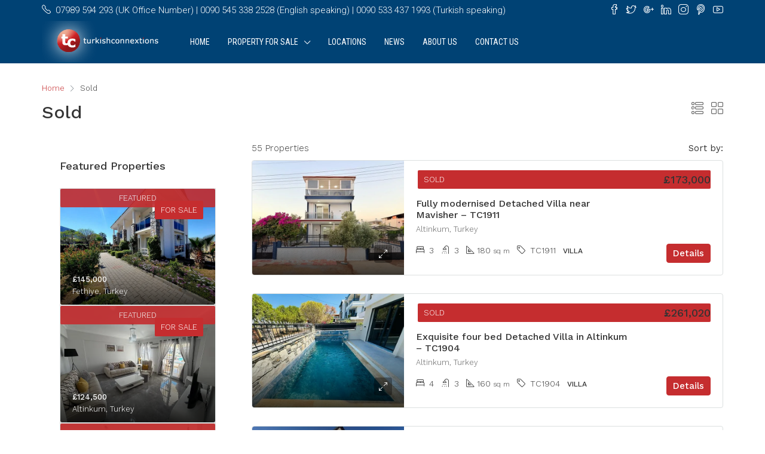

--- FILE ---
content_type: text/html; charset=UTF-8
request_url: https://turkishconnextions.co.uk/status/sold/
body_size: 54999
content:
<!doctype html> <html lang="en-US"> <head><script>if(navigator.userAgent.match(/MSIE|Internet Explorer/i)||navigator.userAgent.match(/Trident\/7\..*?rv:11/i)){let e=document.location.href;if(!e.match(/[?&]nonitro/)){if(e.indexOf("?")==-1){if(e.indexOf("#")==-1){document.location.href=e+"?nonitro=1"}else{document.location.href=e.replace("#","?nonitro=1#")}}else{if(e.indexOf("#")==-1){document.location.href=e+"&nonitro=1"}else{document.location.href=e.replace("#","&nonitro=1#")}}}}</script><link rel="preconnect" href="https://www.google.com" /><link rel="preconnect" href="https://www.googletagmanager.com" /><link rel="preconnect" href="https://turkishconnextions.co.uk" /><link rel="preconnect" href="https://cdn-ildnfmj.nitrocdn.com" /><meta charset="UTF-8" /><meta name="viewport" content="width=device-width, initial-scale=1.0" /><meta name="format-detection" content="telephone=no" /><meta name='robots' content='index, follow, max-image-preview:large, max-snippet:-1, max-video-preview:-1' /><title>Sold Archives - Turkish Connextions</title><meta property="og:locale" content="en_US" /><meta property="og:type" content="article" /><meta property="og:title" content="Sold Archives - Turkish Connextions" /><meta property="og:url" content="https://turkishconnextions.co.uk/status/sold/" /><meta property="og:site_name" content="Turkish Connextions" /><meta name="twitter:card" content="summary_large_image" /><meta name="twitter:site" content="@turkishcx" /><meta name="generator" content="Redux 4.5.10" /><meta name="generator" content="Site Kit by Google 1.170.0" /><meta name="generator" content="Elementor 3.34.1; features: additional_custom_breakpoints; settings: css_print_method-external, google_font-enabled, font_display-auto" /><meta http-equiv="Accept-CH" content="Viewport-Width" /><meta name="generator" content="Powered by Slider Revolution 6.6.20 - responsive, Mobile-Friendly Slider Plugin for WordPress with comfortable drag and drop interface." /><meta name="generator" content="NitroPack" /><script>var NPSH,NitroScrollHelper;NPSH=NitroScrollHelper=function(){let e=null;const o=window.sessionStorage.getItem("nitroScrollPos");function t(){let e=JSON.parse(window.sessionStorage.getItem("nitroScrollPos"))||{};if(typeof e!=="object"){e={}}e[document.URL]=window.scrollY;window.sessionStorage.setItem("nitroScrollPos",JSON.stringify(e))}window.addEventListener("scroll",function(){if(e!==null){clearTimeout(e)}e=setTimeout(t,200)},{passive:true});let r={};r.getScrollPos=()=>{if(!o){return 0}const e=JSON.parse(o);return e[document.URL]||0};r.isScrolled=()=>{return r.getScrollPos()>document.documentElement.clientHeight*.5};return r}();</script><script>(function(){var a=false;var e=document.documentElement.classList;var i=navigator.userAgent.toLowerCase();var n=["android","iphone","ipad"];var r=n.length;var o;var d=null;for(var t=0;t<r;t++){o=n[t];if(i.indexOf(o)>-1)d=o;if(e.contains(o)){a=true;e.remove(o)}}if(a&&d){e.add(d);if(d=="iphone"||d=="ipad"){e.add("ios")}}})();</script><script type="text/worker" id="nitro-web-worker">var preloadRequests=0;var remainingCount={};var baseURI="";self.onmessage=function(e){switch(e.data.cmd){case"RESOURCE_PRELOAD":var o=e.data.requestId;remainingCount[o]=0;e.data.resources.forEach(function(e){preload(e,function(o){return function(){console.log(o+" DONE: "+e);if(--remainingCount[o]==0){self.postMessage({cmd:"RESOURCE_PRELOAD",requestId:o})}}}(o));remainingCount[o]++});break;case"SET_BASEURI":baseURI=e.data.uri;break}};async function preload(e,o){if(typeof URL!=="undefined"&&baseURI){try{var a=new URL(e,baseURI);e=a.href}catch(e){console.log("Worker error: "+e.message)}}console.log("Preloading "+e);try{var n=new Request(e,{mode:"no-cors",redirect:"follow"});await fetch(n);o()}catch(a){console.log(a);var r=new XMLHttpRequest;r.responseType="blob";r.onload=o;r.onerror=o;r.open("GET",e,true);r.send()}}</script><script id="nprl">(()=>{if(window.NPRL!=undefined)return;(function(e){var t=e.prototype;t.after||(t.after=function(){var e,t=arguments,n=t.length,r=0,i=this,o=i.parentNode,a=Node,c=String,u=document;if(o!==null){while(r<n){(e=t[r])instanceof a?(i=i.nextSibling)!==null?o.insertBefore(e,i):o.appendChild(e):o.appendChild(u.createTextNode(c(e)));++r}}})})(Element);var e,t;e=t=function(){var t=false;var r=window.URL||window.webkitURL;var i=true;var o=true;var a=2;var c=null;var u=null;var d=true;var s=window.nitroGtmExcludes!=undefined;var l=s?JSON.parse(atob(window.nitroGtmExcludes)).map(e=>new RegExp(e)):[];var f;var m;var v=null;var p=null;var g=null;var h={touch:["touchmove","touchend"],default:["mousemove","click","keydown","wheel"]};var E=true;var y=[];var w=false;var b=[];var S=0;var N=0;var L=false;var T=0;var R=null;var O=false;var A=false;var C=false;var P=[];var I=[];var M=[];var k=[];var x=false;var _={};var j=new Map;var B="noModule"in HTMLScriptElement.prototype;var q=requestAnimationFrame||mozRequestAnimationFrame||webkitRequestAnimationFrame||msRequestAnimationFrame;const D="gtm.js?id=";function H(e,t){if(!_[e]){_[e]=[]}_[e].push(t)}function U(e,t){if(_[e]){var n=0,r=_[e];for(var n=0;n<r.length;n++){r[n].call(this,t)}}}function Y(){(function(e,t){var r=null;var i=function(e){r(e)};var o=null;var a={};var c=null;var u=null;var d=0;e.addEventListener(t,function(r){if(["load","DOMContentLoaded"].indexOf(t)!=-1){if(u){Q(function(){e.triggerNitroEvent(t)})}c=true}else if(t=="readystatechange"){d++;n.ogReadyState=d==1?"interactive":"complete";if(u&&u>=d){n.documentReadyState=n.ogReadyState;Q(function(){e.triggerNitroEvent(t)})}}});e.addEventListener(t+"Nitro",function(e){if(["load","DOMContentLoaded"].indexOf(t)!=-1){if(!c){e.preventDefault();e.stopImmediatePropagation()}else{}u=true}else if(t=="readystatechange"){u=n.documentReadyState=="interactive"?1:2;if(d<u){e.preventDefault();e.stopImmediatePropagation()}}});switch(t){case"load":o="onload";break;case"readystatechange":o="onreadystatechange";break;case"pageshow":o="onpageshow";break;default:o=null;break}if(o){Object.defineProperty(e,o,{get:function(){return r},set:function(n){if(typeof n!=="function"){r=null;e.removeEventListener(t+"Nitro",i)}else{if(!r){e.addEventListener(t+"Nitro",i)}r=n}}})}Object.defineProperty(e,"addEventListener"+t,{value:function(r){if(r!=t||!n.startedScriptLoading||document.currentScript&&document.currentScript.hasAttribute("nitro-exclude")){}else{arguments[0]+="Nitro"}e.ogAddEventListener.apply(e,arguments);a[arguments[1]]=arguments[0]}});Object.defineProperty(e,"removeEventListener"+t,{value:function(t){var n=a[arguments[1]];arguments[0]=n;e.ogRemoveEventListener.apply(e,arguments)}});Object.defineProperty(e,"triggerNitroEvent"+t,{value:function(t,n){n=n||e;var r=new Event(t+"Nitro",{bubbles:true});r.isNitroPack=true;Object.defineProperty(r,"type",{get:function(){return t},set:function(){}});Object.defineProperty(r,"target",{get:function(){return n},set:function(){}});e.dispatchEvent(r)}});if(typeof e.triggerNitroEvent==="undefined"){(function(){var t=e.addEventListener;var n=e.removeEventListener;Object.defineProperty(e,"ogAddEventListener",{value:t});Object.defineProperty(e,"ogRemoveEventListener",{value:n});Object.defineProperty(e,"addEventListener",{value:function(n){var r="addEventListener"+n;if(typeof e[r]!=="undefined"){e[r].apply(e,arguments)}else{t.apply(e,arguments)}},writable:true});Object.defineProperty(e,"removeEventListener",{value:function(t){var r="removeEventListener"+t;if(typeof e[r]!=="undefined"){e[r].apply(e,arguments)}else{n.apply(e,arguments)}}});Object.defineProperty(e,"triggerNitroEvent",{value:function(t,n){var r="triggerNitroEvent"+t;if(typeof e[r]!=="undefined"){e[r].apply(e,arguments)}}})})()}}).apply(null,arguments)}Y(window,"load");Y(window,"pageshow");Y(window,"DOMContentLoaded");Y(document,"DOMContentLoaded");Y(document,"readystatechange");try{var F=new Worker(r.createObjectURL(new Blob([document.getElementById("nitro-web-worker").textContent],{type:"text/javascript"})))}catch(e){var F=new Worker("data:text/javascript;base64,"+btoa(document.getElementById("nitro-web-worker").textContent))}F.onmessage=function(e){if(e.data.cmd=="RESOURCE_PRELOAD"){U(e.data.requestId,e)}};if(typeof document.baseURI!=="undefined"){F.postMessage({cmd:"SET_BASEURI",uri:document.baseURI})}var G=function(e){if(--S==0){Q(K)}};var W=function(e){e.target.removeEventListener("load",W);e.target.removeEventListener("error",W);e.target.removeEventListener("nitroTimeout",W);if(e.type!="nitroTimeout"){clearTimeout(e.target.nitroTimeout)}if(--N==0&&S==0){Q(J)}};var X=function(e){var t=e.textContent;try{var n=r.createObjectURL(new Blob([t.replace(/^(?:<!--)?(.*?)(?:-->)?$/gm,"$1")],{type:"text/javascript"}))}catch(e){var n="data:text/javascript;base64,"+btoa(t.replace(/^(?:<!--)?(.*?)(?:-->)?$/gm,"$1"))}return n};var K=function(){n.documentReadyState="interactive";document.triggerNitroEvent("readystatechange");document.triggerNitroEvent("DOMContentLoaded");if(window.pageYOffset||window.pageXOffset){window.dispatchEvent(new Event("scroll"))}A=true;Q(function(){if(N==0){Q(J)}Q($)})};var J=function(){if(!A||O)return;O=true;R.disconnect();en();n.documentReadyState="complete";document.triggerNitroEvent("readystatechange");window.triggerNitroEvent("load",document);window.triggerNitroEvent("pageshow",document);if(window.pageYOffset||window.pageXOffset||location.hash){let e=typeof history.scrollRestoration!=="undefined"&&history.scrollRestoration=="auto";if(e&&typeof NPSH!=="undefined"&&NPSH.getScrollPos()>0&&window.pageYOffset>document.documentElement.clientHeight*.5){window.scrollTo(0,NPSH.getScrollPos())}else if(location.hash){try{let e=document.querySelector(location.hash);if(e){e.scrollIntoView()}}catch(e){}}}var e=null;if(a==1){e=eo}else{e=eu}Q(e)};var Q=function(e){setTimeout(e,0)};var V=function(e){if(e.type=="touchend"||e.type=="click"){g=e}};var $=function(){if(d&&g){setTimeout(function(e){return function(){var t=function(e,t,n){var r=new Event(e,{bubbles:true,cancelable:true});if(e=="click"){r.clientX=t;r.clientY=n}else{r.touches=[{clientX:t,clientY:n}]}return r};var n;if(e.type=="touchend"){var r=e.changedTouches[0];n=document.elementFromPoint(r.clientX,r.clientY);n.dispatchEvent(t("touchstart"),r.clientX,r.clientY);n.dispatchEvent(t("touchend"),r.clientX,r.clientY);n.dispatchEvent(t("click"),r.clientX,r.clientY)}else if(e.type=="click"){n=document.elementFromPoint(e.clientX,e.clientY);n.dispatchEvent(t("click"),e.clientX,e.clientY)}}}(g),150);g=null}};var z=function(e){if(e.tagName=="SCRIPT"&&!e.hasAttribute("data-nitro-for-id")&&!e.hasAttribute("nitro-document-write")||e.tagName=="IMG"&&(e.hasAttribute("src")||e.hasAttribute("srcset"))||e.tagName=="IFRAME"&&e.hasAttribute("src")||e.tagName=="LINK"&&e.hasAttribute("href")&&e.hasAttribute("rel")&&e.getAttribute("rel")=="stylesheet"){if(e.tagName==="IFRAME"&&e.src.indexOf("about:blank")>-1){return}var t="";switch(e.tagName){case"LINK":t=e.href;break;case"IMG":if(k.indexOf(e)>-1)return;t=e.srcset||e.src;break;default:t=e.src;break}var n=e.getAttribute("type");if(!t&&e.tagName!=="SCRIPT")return;if((e.tagName=="IMG"||e.tagName=="LINK")&&(t.indexOf("data:")===0||t.indexOf("blob:")===0))return;if(e.tagName=="SCRIPT"&&n&&n!=="text/javascript"&&n!=="application/javascript"){if(n!=="module"||!B)return}if(e.tagName==="SCRIPT"){if(k.indexOf(e)>-1)return;if(e.noModule&&B){return}let t=null;if(document.currentScript){if(document.currentScript.src&&document.currentScript.src.indexOf(D)>-1){t=document.currentScript}if(document.currentScript.hasAttribute("data-nitro-gtm-id")){e.setAttribute("data-nitro-gtm-id",document.currentScript.getAttribute("data-nitro-gtm-id"))}}else if(window.nitroCurrentScript){if(window.nitroCurrentScript.src&&window.nitroCurrentScript.src.indexOf(D)>-1){t=window.nitroCurrentScript}}if(t&&s){let n=false;for(const t of l){n=e.src?t.test(e.src):t.test(e.textContent);if(n){break}}if(!n){e.type="text/googletagmanagerscript";let n=t.hasAttribute("data-nitro-gtm-id")?t.getAttribute("data-nitro-gtm-id"):t.id;if(!j.has(n)){j.set(n,[])}let r=j.get(n);r.push(e);return}}if(!e.src){if(e.textContent.length>0){e.textContent+="\n;if(document.currentScript.nitroTimeout) {clearTimeout(document.currentScript.nitroTimeout);}; setTimeout(function() { this.dispatchEvent(new Event('load')); }.bind(document.currentScript), 0);"}else{return}}else{}k.push(e)}if(!e.hasOwnProperty("nitroTimeout")){N++;e.addEventListener("load",W,true);e.addEventListener("error",W,true);e.addEventListener("nitroTimeout",W,true);e.nitroTimeout=setTimeout(function(){console.log("Resource timed out",e);e.dispatchEvent(new Event("nitroTimeout"))},5e3)}}};var Z=function(e){if(e.hasOwnProperty("nitroTimeout")&&e.nitroTimeout){clearTimeout(e.nitroTimeout);e.nitroTimeout=null;e.dispatchEvent(new Event("nitroTimeout"))}};document.documentElement.addEventListener("load",function(e){if(e.target.tagName=="SCRIPT"||e.target.tagName=="IMG"){k.push(e.target)}},true);document.documentElement.addEventListener("error",function(e){if(e.target.tagName=="SCRIPT"||e.target.tagName=="IMG"){k.push(e.target)}},true);var ee=["appendChild","replaceChild","insertBefore","prepend","append","before","after","replaceWith","insertAdjacentElement"];var et=function(){if(s){window._nitro_setTimeout=window.setTimeout;window.setTimeout=function(e,t,...n){let r=document.currentScript||window.nitroCurrentScript;if(!r||r.src&&r.src.indexOf(D)==-1){return window._nitro_setTimeout.call(window,e,t,...n)}return window._nitro_setTimeout.call(window,function(e,t){return function(...n){window.nitroCurrentScript=e;t(...n)}}(r,e),t,...n)}}ee.forEach(function(e){HTMLElement.prototype["og"+e]=HTMLElement.prototype[e];HTMLElement.prototype[e]=function(...t){if(this.parentNode||this===document.documentElement){switch(e){case"replaceChild":case"insertBefore":t.pop();break;case"insertAdjacentElement":t.shift();break}t.forEach(function(e){if(!e)return;if(e.tagName=="SCRIPT"){z(e)}else{if(e.children&&e.children.length>0){e.querySelectorAll("script").forEach(z)}}})}return this["og"+e].apply(this,arguments)}})};var en=function(){if(s&&typeof window._nitro_setTimeout==="function"){window.setTimeout=window._nitro_setTimeout}ee.forEach(function(e){HTMLElement.prototype[e]=HTMLElement.prototype["og"+e]})};var er=async function(){if(o){ef(f);ef(V);if(v){clearTimeout(v);v=null}}if(T===1){L=true;return}else if(T===0){T=-1}n.startedScriptLoading=true;Object.defineProperty(document,"readyState",{get:function(){return n.documentReadyState},set:function(){}});var e=document.documentElement;var t={attributes:true,attributeFilter:["src"],childList:true,subtree:true};R=new MutationObserver(function(e,t){e.forEach(function(e){if(e.type=="childList"&&e.addedNodes.length>0){e.addedNodes.forEach(function(e){if(!document.documentElement.contains(e)){return}if(e.tagName=="IMG"||e.tagName=="IFRAME"||e.tagName=="LINK"){z(e)}})}if(e.type=="childList"&&e.removedNodes.length>0){e.removedNodes.forEach(function(e){if(e.tagName=="IFRAME"||e.tagName=="LINK"){Z(e)}})}if(e.type=="attributes"){var t=e.target;if(!document.documentElement.contains(t)){return}if(t.tagName=="IFRAME"||t.tagName=="LINK"||t.tagName=="IMG"||t.tagName=="SCRIPT"){z(t)}}})});R.observe(e,t);if(!s){et()}await Promise.all(P);var r=b.shift();var i=null;var a=false;while(r){var c;var u=JSON.parse(atob(r.meta));var d=u.delay;if(r.type=="inline"){var l=document.getElementById(r.id);if(l){l.remove()}else{r=b.shift();continue}c=X(l);if(c===false){r=b.shift();continue}}else{c=r.src}if(!a&&r.type!="inline"&&(typeof u.attributes.async!="undefined"||typeof u.attributes.defer!="undefined")){if(i===null){i=r}else if(i===r){a=true}if(!a){b.push(r);r=b.shift();continue}}var m=document.createElement("script");m.src=c;m.setAttribute("data-nitro-for-id",r.id);for(var p in u.attributes){try{if(u.attributes[p]===false){m.setAttribute(p,"")}else{m.setAttribute(p,u.attributes[p])}}catch(e){console.log("Error while setting script attribute",m,e)}}m.async=false;if(u.canonicalLink!=""&&Object.getOwnPropertyDescriptor(m,"src")?.configurable!==false){(e=>{Object.defineProperty(m,"src",{get:function(){return e.canonicalLink},set:function(){}})})(u)}if(d){setTimeout((function(e,t){var n=document.querySelector("[data-nitro-marker-id='"+t+"']");if(n){n.after(e)}else{document.head.appendChild(e)}}).bind(null,m,r.id),d)}else{m.addEventListener("load",G);m.addEventListener("error",G);if(!m.noModule||!B){S++}var g=document.querySelector("[data-nitro-marker-id='"+r.id+"']");if(g){Q(function(e,t){return function(){e.after(t)}}(g,m))}else{Q(function(e){return function(){document.head.appendChild(e)}}(m))}}r=b.shift()}};var ei=function(){var e=document.getElementById("nitro-deferred-styles");var t=document.createElement("div");t.innerHTML=e.textContent;return t};var eo=async function(e){isPreload=e&&e.type=="NitroPreload";if(!isPreload){T=-1;E=false;if(o){ef(f);ef(V);if(v){clearTimeout(v);v=null}}}if(w===false){var t=ei();let e=t.querySelectorAll('style,link[rel="stylesheet"]');w=e.length;if(w){let e=document.getElementById("nitro-deferred-styles-marker");e.replaceWith.apply(e,t.childNodes)}else if(isPreload){Q(ed)}else{es()}}else if(w===0&&!isPreload){es()}};var ea=function(){var e=ei();var t=e.childNodes;var n;var r=[];for(var i=0;i<t.length;i++){n=t[i];if(n.href){r.push(n.href)}}var o="css-preload";H(o,function(e){eo(new Event("NitroPreload"))});if(r.length){F.postMessage({cmd:"RESOURCE_PRELOAD",resources:r,requestId:o})}else{Q(function(){U(o)})}};var ec=function(){if(T===-1)return;T=1;var e=[];var t,n;for(var r=0;r<b.length;r++){t=b[r];if(t.type!="inline"){if(t.src){n=JSON.parse(atob(t.meta));if(n.delay)continue;if(n.attributes.type&&n.attributes.type=="module"&&!B)continue;e.push(t.src)}}}if(e.length){var i="js-preload";H(i,function(e){T=2;if(L){Q(er)}});F.postMessage({cmd:"RESOURCE_PRELOAD",resources:e,requestId:i})}};var eu=function(){while(I.length){style=I.shift();if(style.hasAttribute("nitropack-onload")){style.setAttribute("onload",style.getAttribute("nitropack-onload"));Q(function(e){return function(){e.dispatchEvent(new Event("load"))}}(style))}}while(M.length){style=M.shift();if(style.hasAttribute("nitropack-onerror")){style.setAttribute("onerror",style.getAttribute("nitropack-onerror"));Q(function(e){return function(){e.dispatchEvent(new Event("error"))}}(style))}}};var ed=function(){if(!x){if(i){Q(function(){var e=document.getElementById("nitro-critical-css");if(e){e.remove()}})}x=true;onStylesLoadEvent=new Event("NitroStylesLoaded");onStylesLoadEvent.isNitroPack=true;window.dispatchEvent(onStylesLoadEvent)}};var es=function(){if(a==2){Q(er)}else{eu()}};var el=function(e){m.forEach(function(t){document.addEventListener(t,e,true)})};var ef=function(e){m.forEach(function(t){document.removeEventListener(t,e,true)})};if(s){et()}return{setAutoRemoveCriticalCss:function(e){i=e},registerScript:function(e,t,n){b.push({type:"remote",src:e,id:t,meta:n})},registerInlineScript:function(e,t){b.push({type:"inline",id:e,meta:t})},registerStyle:function(e,t,n){y.push({href:e,rel:t,media:n})},onLoadStyle:function(e){I.push(e);if(w!==false&&--w==0){Q(ed);if(E){E=false}else{es()}}},onErrorStyle:function(e){M.push(e);if(w!==false&&--w==0){Q(ed);if(E){E=false}else{es()}}},loadJs:function(e,t){if(!e.src){var n=X(e);if(n!==false){e.src=n;e.textContent=""}}if(t){Q(function(e,t){return function(){e.after(t)}}(t,e))}else{Q(function(e){return function(){document.head.appendChild(e)}}(e))}},loadQueuedResources:async function(){window.dispatchEvent(new Event("NitroBootStart"));if(p){clearTimeout(p);p=null}window.removeEventListener("load",e.loadQueuedResources);f=a==1?er:eo;if(!o||g){Q(f)}else{if(navigator.userAgent.indexOf(" Edge/")==-1){ea();H("css-preload",ec)}el(f);if(u){if(c){v=setTimeout(f,c)}}else{}}},fontPreload:function(e){var t="critical-fonts";H(t,function(e){document.getElementById("nitro-critical-fonts").type="text/css"});F.postMessage({cmd:"RESOURCE_PRELOAD",resources:e,requestId:t})},boot:function(){if(t)return;t=true;C=typeof NPSH!=="undefined"&&NPSH.isScrolled();let n=document.prerendering;if(location.hash||C||n){o=false}m=h.default.concat(h.touch);p=setTimeout(e.loadQueuedResources,1500);el(V);if(C){e.loadQueuedResources()}else{window.addEventListener("load",e.loadQueuedResources)}},addPrerequisite:function(e){P.push(e)},getTagManagerNodes:function(e){if(!e)return j;return j.get(e)??[]}}}();var n,r;n=r=function(){var t=document.write;return{documentWrite:function(n,r){if(n&&n.hasAttribute("nitro-exclude")){return t.call(document,r)}var i=null;if(n.documentWriteContainer){i=n.documentWriteContainer}else{i=document.createElement("span");n.documentWriteContainer=i}var o=null;if(n){if(n.hasAttribute("data-nitro-for-id")){o=document.querySelector('template[data-nitro-marker-id="'+n.getAttribute("data-nitro-for-id")+'"]')}else{o=n}}i.innerHTML+=r;i.querySelectorAll("script").forEach(function(e){e.setAttribute("nitro-document-write","")});if(!i.parentNode){if(o){o.parentNode.insertBefore(i,o)}else{document.body.appendChild(i)}}var a=document.createElement("span");a.innerHTML=r;var c=a.querySelectorAll("script");if(c.length){c.forEach(function(t){var n=t.getAttributeNames();var r=document.createElement("script");n.forEach(function(e){r.setAttribute(e,t.getAttribute(e))});r.async=false;if(!t.src&&t.textContent){r.textContent=t.textContent}e.loadJs(r,o)})}},TrustLogo:function(e,t){var n=document.getElementById(e);var r=document.createElement("img");r.src=t;n.parentNode.insertBefore(r,n)},documentReadyState:"loading",ogReadyState:document.readyState,startedScriptLoading:false,loadScriptDelayed:function(e,t){setTimeout(function(){var t=document.createElement("script");t.src=e;document.head.appendChild(t)},t)}}}();document.write=function(e){n.documentWrite(document.currentScript,e)};document.writeln=function(e){n.documentWrite(document.currentScript,e+"\n")};window.NPRL=e;window.NitroResourceLoader=t;window.NPh=n;window.NitroPackHelper=r})();</script><template id="nitro-deferred-styles-marker"></template><style id="nitro-fonts">@font-face{font-family:"houzez-iconfont";src:url("https://cdn-ildnfmj.nitrocdn.com/xASKDMpTkLVWHUGRMgVpcxaQbxewBije/assets/static/source/rev-40651ec/turkishconnextions.co.uk/wp-content/themes/houzez/fonts/5074ca65a0d37d3b2e966548293ae93f.houzez-iconfont.eot");src:url("https://cdn-ildnfmj.nitrocdn.com/xASKDMpTkLVWHUGRMgVpcxaQbxewBije/assets/static/source/rev-40651ec/turkishconnextions.co.uk/wp-content/themes/houzez/fonts/5074ca65a0d37d3b2e966548293ae93f.houzez-iconfont.ttf") format("truetype");font-weight:normal;font-style:normal;font-display:swap}@font-face{font-family:"Roboto";font-style:normal;font-weight:300;font-stretch:100%;font-display:swap;src:url("https://fonts.gstatic.com/s/roboto/v50/KFOMCnqEu92Fr1ME7kSn66aGLdTylUAMQXC89YmC2DPNWuaabVmZiAr0lFQm524.woff2") format("woff2");unicode-range:U+0460-052F,U+1C80-1C8A,U+20B4,U+2DE0-2DFF,U+A640-A69F,U+FE2E-FE2F}@font-face{font-family:"Roboto";font-style:normal;font-weight:300;font-stretch:100%;font-display:swap;src:url("https://fonts.gstatic.com/s/roboto/v50/KFOMCnqEu92Fr1ME7kSn66aGLdTylUAMQXC89YmC2DPNWuaabVmQiAr0lFQm524.woff2") format("woff2");unicode-range:U+0301,U+0400-045F,U+0490-0491,U+04B0-04B1,U+2116}@font-face{font-family:"Roboto";font-style:normal;font-weight:300;font-stretch:100%;font-display:swap;src:url("https://fonts.gstatic.com/s/roboto/v50/KFOMCnqEu92Fr1ME7kSn66aGLdTylUAMQXC89YmC2DPNWuaabVmYiAr0lFQm524.woff2") format("woff2");unicode-range:U+1F00-1FFF}@font-face{font-family:"Roboto";font-style:normal;font-weight:300;font-stretch:100%;font-display:swap;src:url("https://fonts.gstatic.com/s/roboto/v50/KFOMCnqEu92Fr1ME7kSn66aGLdTylUAMQXC89YmC2DPNWuaabVmXiAr0lFQm524.woff2") format("woff2");unicode-range:U+0370-0377,U+037A-037F,U+0384-038A,U+038C,U+038E-03A1,U+03A3-03FF}@font-face{font-family:"Roboto";font-style:normal;font-weight:300;font-stretch:100%;font-display:swap;src:url("https://fonts.gstatic.com/s/roboto/v50/KFOMCnqEu92Fr1ME7kSn66aGLdTylUAMQXC89YmC2DPNWuaabVnoiAr0lFQm524.woff2") format("woff2");unicode-range:U+0302-0303,U+0305,U+0307-0308,U+0310,U+0312,U+0315,U+031A,U+0326-0327,U+032C,U+032F-0330,U+0332-0333,U+0338,U+033A,U+0346,U+034D,U+0391-03A1,U+03A3-03A9,U+03B1-03C9,U+03D1,U+03D5-03D6,U+03F0-03F1,U+03F4-03F5,U+2016-2017,U+2034-2038,U+203C,U+2040,U+2043,U+2047,U+2050,U+2057,U+205F,U+2070-2071,U+2074-208E,U+2090-209C,U+20D0-20DC,U+20E1,U+20E5-20EF,U+2100-2112,U+2114-2115,U+2117-2121,U+2123-214F,U+2190,U+2192,U+2194-21AE,U+21B0-21E5,U+21F1-21F2,U+21F4-2211,U+2213-2214,U+2216-22FF,U+2308-230B,U+2310,U+2319,U+231C-2321,U+2336-237A,U+237C,U+2395,U+239B-23B7,U+23D0,U+23DC-23E1,U+2474-2475,U+25AF,U+25B3,U+25B7,U+25BD,U+25C1,U+25CA,U+25CC,U+25FB,U+266D-266F,U+27C0-27FF,U+2900-2AFF,U+2B0E-2B11,U+2B30-2B4C,U+2BFE,U+3030,U+FF5B,U+FF5D,U+1D400-1D7FF,U+1EE00-1EEFF}@font-face{font-family:"Roboto";font-style:normal;font-weight:300;font-stretch:100%;font-display:swap;src:url("https://fonts.gstatic.com/s/roboto/v50/KFOMCnqEu92Fr1ME7kSn66aGLdTylUAMQXC89YmC2DPNWuaabVn6iAr0lFQm524.woff2") format("woff2");unicode-range:U+0001-000C,U+000E-001F,U+007F-009F,U+20DD-20E0,U+20E2-20E4,U+2150-218F,U+2190,U+2192,U+2194-2199,U+21AF,U+21E6-21F0,U+21F3,U+2218-2219,U+2299,U+22C4-22C6,U+2300-243F,U+2440-244A,U+2460-24FF,U+25A0-27BF,U+2800-28FF,U+2921-2922,U+2981,U+29BF,U+29EB,U+2B00-2BFF,U+4DC0-4DFF,U+FFF9-FFFB,U+10140-1018E,U+10190-1019C,U+101A0,U+101D0-101FD,U+102E0-102FB,U+10E60-10E7E,U+1D2C0-1D2D3,U+1D2E0-1D37F,U+1F000-1F0FF,U+1F100-1F1AD,U+1F1E6-1F1FF,U+1F30D-1F30F,U+1F315,U+1F31C,U+1F31E,U+1F320-1F32C,U+1F336,U+1F378,U+1F37D,U+1F382,U+1F393-1F39F,U+1F3A7-1F3A8,U+1F3AC-1F3AF,U+1F3C2,U+1F3C4-1F3C6,U+1F3CA-1F3CE,U+1F3D4-1F3E0,U+1F3ED,U+1F3F1-1F3F3,U+1F3F5-1F3F7,U+1F408,U+1F415,U+1F41F,U+1F426,U+1F43F,U+1F441-1F442,U+1F444,U+1F446-1F449,U+1F44C-1F44E,U+1F453,U+1F46A,U+1F47D,U+1F4A3,U+1F4B0,U+1F4B3,U+1F4B9,U+1F4BB,U+1F4BF,U+1F4C8-1F4CB,U+1F4D6,U+1F4DA,U+1F4DF,U+1F4E3-1F4E6,U+1F4EA-1F4ED,U+1F4F7,U+1F4F9-1F4FB,U+1F4FD-1F4FE,U+1F503,U+1F507-1F50B,U+1F50D,U+1F512-1F513,U+1F53E-1F54A,U+1F54F-1F5FA,U+1F610,U+1F650-1F67F,U+1F687,U+1F68D,U+1F691,U+1F694,U+1F698,U+1F6AD,U+1F6B2,U+1F6B9-1F6BA,U+1F6BC,U+1F6C6-1F6CF,U+1F6D3-1F6D7,U+1F6E0-1F6EA,U+1F6F0-1F6F3,U+1F6F7-1F6FC,U+1F700-1F7FF,U+1F800-1F80B,U+1F810-1F847,U+1F850-1F859,U+1F860-1F887,U+1F890-1F8AD,U+1F8B0-1F8BB,U+1F8C0-1F8C1,U+1F900-1F90B,U+1F93B,U+1F946,U+1F984,U+1F996,U+1F9E9,U+1FA00-1FA6F,U+1FA70-1FA7C,U+1FA80-1FA89,U+1FA8F-1FAC6,U+1FACE-1FADC,U+1FADF-1FAE9,U+1FAF0-1FAF8,U+1FB00-1FBFF}@font-face{font-family:"Roboto";font-style:normal;font-weight:300;font-stretch:100%;font-display:swap;src:url("https://fonts.gstatic.com/s/roboto/v50/KFOMCnqEu92Fr1ME7kSn66aGLdTylUAMQXC89YmC2DPNWuaabVmbiAr0lFQm524.woff2") format("woff2");unicode-range:U+0102-0103,U+0110-0111,U+0128-0129,U+0168-0169,U+01A0-01A1,U+01AF-01B0,U+0300-0301,U+0303-0304,U+0308-0309,U+0323,U+0329,U+1EA0-1EF9,U+20AB}@font-face{font-family:"Roboto";font-style:normal;font-weight:300;font-stretch:100%;font-display:swap;src:url("https://fonts.gstatic.com/s/roboto/v50/KFOMCnqEu92Fr1ME7kSn66aGLdTylUAMQXC89YmC2DPNWuaabVmaiAr0lFQm524.woff2") format("woff2");unicode-range:U+0100-02BA,U+02BD-02C5,U+02C7-02CC,U+02CE-02D7,U+02DD-02FF,U+0304,U+0308,U+0329,U+1D00-1DBF,U+1E00-1E9F,U+1EF2-1EFF,U+2020,U+20A0-20AB,U+20AD-20C0,U+2113,U+2C60-2C7F,U+A720-A7FF}@font-face{font-family:"Roboto";font-style:normal;font-weight:300;font-stretch:100%;font-display:swap;src:url("https://fonts.gstatic.com/s/roboto/v50/KFOMCnqEu92Fr1ME7kSn66aGLdTylUAMQXC89YmC2DPNWuaabVmUiAr0lFQm.woff2") format("woff2");unicode-range:U+0000-00FF,U+0131,U+0152-0153,U+02BB-02BC,U+02C6,U+02DA,U+02DC,U+0304,U+0308,U+0329,U+2000-206F,U+20AC,U+2122,U+2191,U+2193,U+2212,U+2215,U+FEFF,U+FFFD}@font-face{font-family:"Roboto Condensed";font-style:normal;font-weight:400;font-display:swap;src:url("https://fonts.gstatic.com/s/robotocondensed/v31/ieVo2ZhZI2eCN5jzbjEETS9weq8-_d6T_POl0fRJeyWyosBD5XxjK9SL_7o.woff2") format("woff2");unicode-range:U+0460-052F,U+1C80-1C8A,U+20B4,U+2DE0-2DFF,U+A640-A69F,U+FE2E-FE2F}@font-face{font-family:"Roboto Condensed";font-style:normal;font-weight:400;font-display:swap;src:url("https://fonts.gstatic.com/s/robotocondensed/v31/ieVo2ZhZI2eCN5jzbjEETS9weq8-_d6T_POl0fRJeyWyosBK5XxjK9SL_7o.woff2") format("woff2");unicode-range:U+0301,U+0400-045F,U+0490-0491,U+04B0-04B1,U+2116}@font-face{font-family:"Roboto Condensed";font-style:normal;font-weight:400;font-display:swap;src:url("https://fonts.gstatic.com/s/robotocondensed/v31/ieVo2ZhZI2eCN5jzbjEETS9weq8-_d6T_POl0fRJeyWyosBC5XxjK9SL_7o.woff2") format("woff2");unicode-range:U+1F00-1FFF}@font-face{font-family:"Roboto Condensed";font-style:normal;font-weight:400;font-display:swap;src:url("https://fonts.gstatic.com/s/robotocondensed/v31/ieVo2ZhZI2eCN5jzbjEETS9weq8-_d6T_POl0fRJeyWyosBN5XxjK9SL_7o.woff2") format("woff2");unicode-range:U+0370-0377,U+037A-037F,U+0384-038A,U+038C,U+038E-03A1,U+03A3-03FF}@font-face{font-family:"Roboto Condensed";font-style:normal;font-weight:400;font-display:swap;src:url("https://fonts.gstatic.com/s/robotocondensed/v31/ieVo2ZhZI2eCN5jzbjEETS9weq8-_d6T_POl0fRJeyWyosBB5XxjK9SL_7o.woff2") format("woff2");unicode-range:U+0102-0103,U+0110-0111,U+0128-0129,U+0168-0169,U+01A0-01A1,U+01AF-01B0,U+0300-0301,U+0303-0304,U+0308-0309,U+0323,U+0329,U+1EA0-1EF9,U+20AB}@font-face{font-family:"Roboto Condensed";font-style:normal;font-weight:400;font-display:swap;src:url("https://fonts.gstatic.com/s/robotocondensed/v31/ieVo2ZhZI2eCN5jzbjEETS9weq8-_d6T_POl0fRJeyWyosBA5XxjK9SL_7o.woff2") format("woff2");unicode-range:U+0100-02BA,U+02BD-02C5,U+02C7-02CC,U+02CE-02D7,U+02DD-02FF,U+0304,U+0308,U+0329,U+1D00-1DBF,U+1E00-1E9F,U+1EF2-1EFF,U+2020,U+20A0-20AB,U+20AD-20C0,U+2113,U+2C60-2C7F,U+A720-A7FF}@font-face{font-family:"Roboto Condensed";font-style:normal;font-weight:400;font-display:swap;src:url("https://fonts.gstatic.com/s/robotocondensed/v31/ieVo2ZhZI2eCN5jzbjEETS9weq8-_d6T_POl0fRJeyWyosBO5XxjK9SL.woff2") format("woff2");unicode-range:U+0000-00FF,U+0131,U+0152-0153,U+02BB-02BC,U+02C6,U+02DA,U+02DC,U+0304,U+0308,U+0329,U+2000-206F,U+20AC,U+2122,U+2191,U+2193,U+2212,U+2215,U+FEFF,U+FFFD}@font-face{font-family:"Work Sans";font-style:italic;font-weight:100;font-display:swap;src:url("https://fonts.gstatic.com/s/worksans/v24/QGYqz_wNahGAdqQ43Rh_eZDkv_1i4_D2E4A.woff2") format("woff2");unicode-range:U+0102-0103,U+0110-0111,U+0128-0129,U+0168-0169,U+01A0-01A1,U+01AF-01B0,U+0300-0301,U+0303-0304,U+0308-0309,U+0323,U+0329,U+1EA0-1EF9,U+20AB}@font-face{font-family:"Work Sans";font-style:italic;font-weight:100;font-display:swap;src:url("https://fonts.gstatic.com/s/worksans/v24/QGYqz_wNahGAdqQ43Rh_eZDlv_1i4_D2E4A.woff2") format("woff2");unicode-range:U+0100-02BA,U+02BD-02C5,U+02C7-02CC,U+02CE-02D7,U+02DD-02FF,U+0304,U+0308,U+0329,U+1D00-1DBF,U+1E00-1E9F,U+1EF2-1EFF,U+2020,U+20A0-20AB,U+20AD-20C0,U+2113,U+2C60-2C7F,U+A720-A7FF}@font-face{font-family:"Work Sans";font-style:italic;font-weight:100;font-display:swap;src:url("https://fonts.gstatic.com/s/worksans/v24/QGYqz_wNahGAdqQ43Rh_eZDrv_1i4_D2.woff2") format("woff2");unicode-range:U+0000-00FF,U+0131,U+0152-0153,U+02BB-02BC,U+02C6,U+02DA,U+02DC,U+0304,U+0308,U+0329,U+2000-206F,U+20AC,U+2122,U+2191,U+2193,U+2212,U+2215,U+FEFF,U+FFFD}@font-face{font-family:"Work Sans";font-style:italic;font-weight:200;font-display:swap;src:url("https://fonts.gstatic.com/s/worksans/v24/QGYqz_wNahGAdqQ43Rh_eZDkv_1i4_D2E4A.woff2") format("woff2");unicode-range:U+0102-0103,U+0110-0111,U+0128-0129,U+0168-0169,U+01A0-01A1,U+01AF-01B0,U+0300-0301,U+0303-0304,U+0308-0309,U+0323,U+0329,U+1EA0-1EF9,U+20AB}@font-face{font-family:"Work Sans";font-style:italic;font-weight:200;font-display:swap;src:url("https://fonts.gstatic.com/s/worksans/v24/QGYqz_wNahGAdqQ43Rh_eZDlv_1i4_D2E4A.woff2") format("woff2");unicode-range:U+0100-02BA,U+02BD-02C5,U+02C7-02CC,U+02CE-02D7,U+02DD-02FF,U+0304,U+0308,U+0329,U+1D00-1DBF,U+1E00-1E9F,U+1EF2-1EFF,U+2020,U+20A0-20AB,U+20AD-20C0,U+2113,U+2C60-2C7F,U+A720-A7FF}@font-face{font-family:"Work Sans";font-style:italic;font-weight:200;font-display:swap;src:url("https://fonts.gstatic.com/s/worksans/v24/QGYqz_wNahGAdqQ43Rh_eZDrv_1i4_D2.woff2") format("woff2");unicode-range:U+0000-00FF,U+0131,U+0152-0153,U+02BB-02BC,U+02C6,U+02DA,U+02DC,U+0304,U+0308,U+0329,U+2000-206F,U+20AC,U+2122,U+2191,U+2193,U+2212,U+2215,U+FEFF,U+FFFD}@font-face{font-family:"Work Sans";font-style:italic;font-weight:300;font-display:swap;src:url("https://fonts.gstatic.com/s/worksans/v24/QGYqz_wNahGAdqQ43Rh_eZDkv_1i4_D2E4A.woff2") format("woff2");unicode-range:U+0102-0103,U+0110-0111,U+0128-0129,U+0168-0169,U+01A0-01A1,U+01AF-01B0,U+0300-0301,U+0303-0304,U+0308-0309,U+0323,U+0329,U+1EA0-1EF9,U+20AB}@font-face{font-family:"Work Sans";font-style:italic;font-weight:300;font-display:swap;src:url("https://fonts.gstatic.com/s/worksans/v24/QGYqz_wNahGAdqQ43Rh_eZDlv_1i4_D2E4A.woff2") format("woff2");unicode-range:U+0100-02BA,U+02BD-02C5,U+02C7-02CC,U+02CE-02D7,U+02DD-02FF,U+0304,U+0308,U+0329,U+1D00-1DBF,U+1E00-1E9F,U+1EF2-1EFF,U+2020,U+20A0-20AB,U+20AD-20C0,U+2113,U+2C60-2C7F,U+A720-A7FF}@font-face{font-family:"Work Sans";font-style:italic;font-weight:300;font-display:swap;src:url("https://fonts.gstatic.com/s/worksans/v24/QGYqz_wNahGAdqQ43Rh_eZDrv_1i4_D2.woff2") format("woff2");unicode-range:U+0000-00FF,U+0131,U+0152-0153,U+02BB-02BC,U+02C6,U+02DA,U+02DC,U+0304,U+0308,U+0329,U+2000-206F,U+20AC,U+2122,U+2191,U+2193,U+2212,U+2215,U+FEFF,U+FFFD}@font-face{font-family:"Work Sans";font-style:italic;font-weight:400;font-display:swap;src:url("https://fonts.gstatic.com/s/worksans/v24/QGYqz_wNahGAdqQ43Rh_eZDkv_1i4_D2E4A.woff2") format("woff2");unicode-range:U+0102-0103,U+0110-0111,U+0128-0129,U+0168-0169,U+01A0-01A1,U+01AF-01B0,U+0300-0301,U+0303-0304,U+0308-0309,U+0323,U+0329,U+1EA0-1EF9,U+20AB}@font-face{font-family:"Work Sans";font-style:italic;font-weight:400;font-display:swap;src:url("https://fonts.gstatic.com/s/worksans/v24/QGYqz_wNahGAdqQ43Rh_eZDlv_1i4_D2E4A.woff2") format("woff2");unicode-range:U+0100-02BA,U+02BD-02C5,U+02C7-02CC,U+02CE-02D7,U+02DD-02FF,U+0304,U+0308,U+0329,U+1D00-1DBF,U+1E00-1E9F,U+1EF2-1EFF,U+2020,U+20A0-20AB,U+20AD-20C0,U+2113,U+2C60-2C7F,U+A720-A7FF}@font-face{font-family:"Work Sans";font-style:italic;font-weight:400;font-display:swap;src:url("https://fonts.gstatic.com/s/worksans/v24/QGYqz_wNahGAdqQ43Rh_eZDrv_1i4_D2.woff2") format("woff2");unicode-range:U+0000-00FF,U+0131,U+0152-0153,U+02BB-02BC,U+02C6,U+02DA,U+02DC,U+0304,U+0308,U+0329,U+2000-206F,U+20AC,U+2122,U+2191,U+2193,U+2212,U+2215,U+FEFF,U+FFFD}@font-face{font-family:"Work Sans";font-style:italic;font-weight:500;font-display:swap;src:url("https://fonts.gstatic.com/s/worksans/v24/QGYqz_wNahGAdqQ43Rh_eZDkv_1i4_D2E4A.woff2") format("woff2");unicode-range:U+0102-0103,U+0110-0111,U+0128-0129,U+0168-0169,U+01A0-01A1,U+01AF-01B0,U+0300-0301,U+0303-0304,U+0308-0309,U+0323,U+0329,U+1EA0-1EF9,U+20AB}@font-face{font-family:"Work Sans";font-style:italic;font-weight:500;font-display:swap;src:url("https://fonts.gstatic.com/s/worksans/v24/QGYqz_wNahGAdqQ43Rh_eZDlv_1i4_D2E4A.woff2") format("woff2");unicode-range:U+0100-02BA,U+02BD-02C5,U+02C7-02CC,U+02CE-02D7,U+02DD-02FF,U+0304,U+0308,U+0329,U+1D00-1DBF,U+1E00-1E9F,U+1EF2-1EFF,U+2020,U+20A0-20AB,U+20AD-20C0,U+2113,U+2C60-2C7F,U+A720-A7FF}@font-face{font-family:"Work Sans";font-style:italic;font-weight:500;font-display:swap;src:url("https://fonts.gstatic.com/s/worksans/v24/QGYqz_wNahGAdqQ43Rh_eZDrv_1i4_D2.woff2") format("woff2");unicode-range:U+0000-00FF,U+0131,U+0152-0153,U+02BB-02BC,U+02C6,U+02DA,U+02DC,U+0304,U+0308,U+0329,U+2000-206F,U+20AC,U+2122,U+2191,U+2193,U+2212,U+2215,U+FEFF,U+FFFD}@font-face{font-family:"Work Sans";font-style:italic;font-weight:600;font-display:swap;src:url("https://fonts.gstatic.com/s/worksans/v24/QGYqz_wNahGAdqQ43Rh_eZDkv_1i4_D2E4A.woff2") format("woff2");unicode-range:U+0102-0103,U+0110-0111,U+0128-0129,U+0168-0169,U+01A0-01A1,U+01AF-01B0,U+0300-0301,U+0303-0304,U+0308-0309,U+0323,U+0329,U+1EA0-1EF9,U+20AB}@font-face{font-family:"Work Sans";font-style:italic;font-weight:600;font-display:swap;src:url("https://fonts.gstatic.com/s/worksans/v24/QGYqz_wNahGAdqQ43Rh_eZDlv_1i4_D2E4A.woff2") format("woff2");unicode-range:U+0100-02BA,U+02BD-02C5,U+02C7-02CC,U+02CE-02D7,U+02DD-02FF,U+0304,U+0308,U+0329,U+1D00-1DBF,U+1E00-1E9F,U+1EF2-1EFF,U+2020,U+20A0-20AB,U+20AD-20C0,U+2113,U+2C60-2C7F,U+A720-A7FF}@font-face{font-family:"Work Sans";font-style:italic;font-weight:600;font-display:swap;src:url("https://fonts.gstatic.com/s/worksans/v24/QGYqz_wNahGAdqQ43Rh_eZDrv_1i4_D2.woff2") format("woff2");unicode-range:U+0000-00FF,U+0131,U+0152-0153,U+02BB-02BC,U+02C6,U+02DA,U+02DC,U+0304,U+0308,U+0329,U+2000-206F,U+20AC,U+2122,U+2191,U+2193,U+2212,U+2215,U+FEFF,U+FFFD}@font-face{font-family:"Work Sans";font-style:italic;font-weight:700;font-display:swap;src:url("https://fonts.gstatic.com/s/worksans/v24/QGYqz_wNahGAdqQ43Rh_eZDkv_1i4_D2E4A.woff2") format("woff2");unicode-range:U+0102-0103,U+0110-0111,U+0128-0129,U+0168-0169,U+01A0-01A1,U+01AF-01B0,U+0300-0301,U+0303-0304,U+0308-0309,U+0323,U+0329,U+1EA0-1EF9,U+20AB}@font-face{font-family:"Work Sans";font-style:italic;font-weight:700;font-display:swap;src:url("https://fonts.gstatic.com/s/worksans/v24/QGYqz_wNahGAdqQ43Rh_eZDlv_1i4_D2E4A.woff2") format("woff2");unicode-range:U+0100-02BA,U+02BD-02C5,U+02C7-02CC,U+02CE-02D7,U+02DD-02FF,U+0304,U+0308,U+0329,U+1D00-1DBF,U+1E00-1E9F,U+1EF2-1EFF,U+2020,U+20A0-20AB,U+20AD-20C0,U+2113,U+2C60-2C7F,U+A720-A7FF}@font-face{font-family:"Work Sans";font-style:italic;font-weight:700;font-display:swap;src:url("https://fonts.gstatic.com/s/worksans/v24/QGYqz_wNahGAdqQ43Rh_eZDrv_1i4_D2.woff2") format("woff2");unicode-range:U+0000-00FF,U+0131,U+0152-0153,U+02BB-02BC,U+02C6,U+02DA,U+02DC,U+0304,U+0308,U+0329,U+2000-206F,U+20AC,U+2122,U+2191,U+2193,U+2212,U+2215,U+FEFF,U+FFFD}@font-face{font-family:"Work Sans";font-style:italic;font-weight:800;font-display:swap;src:url("https://fonts.gstatic.com/s/worksans/v24/QGYqz_wNahGAdqQ43Rh_eZDkv_1i4_D2E4A.woff2") format("woff2");unicode-range:U+0102-0103,U+0110-0111,U+0128-0129,U+0168-0169,U+01A0-01A1,U+01AF-01B0,U+0300-0301,U+0303-0304,U+0308-0309,U+0323,U+0329,U+1EA0-1EF9,U+20AB}@font-face{font-family:"Work Sans";font-style:italic;font-weight:800;font-display:swap;src:url("https://fonts.gstatic.com/s/worksans/v24/QGYqz_wNahGAdqQ43Rh_eZDlv_1i4_D2E4A.woff2") format("woff2");unicode-range:U+0100-02BA,U+02BD-02C5,U+02C7-02CC,U+02CE-02D7,U+02DD-02FF,U+0304,U+0308,U+0329,U+1D00-1DBF,U+1E00-1E9F,U+1EF2-1EFF,U+2020,U+20A0-20AB,U+20AD-20C0,U+2113,U+2C60-2C7F,U+A720-A7FF}@font-face{font-family:"Work Sans";font-style:italic;font-weight:800;font-display:swap;src:url("https://fonts.gstatic.com/s/worksans/v24/QGYqz_wNahGAdqQ43Rh_eZDrv_1i4_D2.woff2") format("woff2");unicode-range:U+0000-00FF,U+0131,U+0152-0153,U+02BB-02BC,U+02C6,U+02DA,U+02DC,U+0304,U+0308,U+0329,U+2000-206F,U+20AC,U+2122,U+2191,U+2193,U+2212,U+2215,U+FEFF,U+FFFD}@font-face{font-family:"Work Sans";font-style:italic;font-weight:900;font-display:swap;src:url("https://fonts.gstatic.com/s/worksans/v24/QGYqz_wNahGAdqQ43Rh_eZDkv_1i4_D2E4A.woff2") format("woff2");unicode-range:U+0102-0103,U+0110-0111,U+0128-0129,U+0168-0169,U+01A0-01A1,U+01AF-01B0,U+0300-0301,U+0303-0304,U+0308-0309,U+0323,U+0329,U+1EA0-1EF9,U+20AB}@font-face{font-family:"Work Sans";font-style:italic;font-weight:900;font-display:swap;src:url("https://fonts.gstatic.com/s/worksans/v24/QGYqz_wNahGAdqQ43Rh_eZDlv_1i4_D2E4A.woff2") format("woff2");unicode-range:U+0100-02BA,U+02BD-02C5,U+02C7-02CC,U+02CE-02D7,U+02DD-02FF,U+0304,U+0308,U+0329,U+1D00-1DBF,U+1E00-1E9F,U+1EF2-1EFF,U+2020,U+20A0-20AB,U+20AD-20C0,U+2113,U+2C60-2C7F,U+A720-A7FF}@font-face{font-family:"Work Sans";font-style:italic;font-weight:900;font-display:swap;src:url("https://fonts.gstatic.com/s/worksans/v24/QGYqz_wNahGAdqQ43Rh_eZDrv_1i4_D2.woff2") format("woff2");unicode-range:U+0000-00FF,U+0131,U+0152-0153,U+02BB-02BC,U+02C6,U+02DA,U+02DC,U+0304,U+0308,U+0329,U+2000-206F,U+20AC,U+2122,U+2191,U+2193,U+2212,U+2215,U+FEFF,U+FFFD}@font-face{font-family:"Work Sans";font-style:normal;font-weight:100;font-display:swap;src:url("https://fonts.gstatic.com/s/worksans/v24/QGYsz_wNahGAdqQ43Rh_c6DptfpA4cD3.woff2") format("woff2");unicode-range:U+0102-0103,U+0110-0111,U+0128-0129,U+0168-0169,U+01A0-01A1,U+01AF-01B0,U+0300-0301,U+0303-0304,U+0308-0309,U+0323,U+0329,U+1EA0-1EF9,U+20AB}@font-face{font-family:"Work Sans";font-style:normal;font-weight:100;font-display:swap;src:url("https://fonts.gstatic.com/s/worksans/v24/QGYsz_wNahGAdqQ43Rh_cqDptfpA4cD3.woff2") format("woff2");unicode-range:U+0100-02BA,U+02BD-02C5,U+02C7-02CC,U+02CE-02D7,U+02DD-02FF,U+0304,U+0308,U+0329,U+1D00-1DBF,U+1E00-1E9F,U+1EF2-1EFF,U+2020,U+20A0-20AB,U+20AD-20C0,U+2113,U+2C60-2C7F,U+A720-A7FF}@font-face{font-family:"Work Sans";font-style:normal;font-weight:100;font-display:swap;src:url("https://fonts.gstatic.com/s/worksans/v24/QGYsz_wNahGAdqQ43Rh_fKDptfpA4Q.woff2") format("woff2");unicode-range:U+0000-00FF,U+0131,U+0152-0153,U+02BB-02BC,U+02C6,U+02DA,U+02DC,U+0304,U+0308,U+0329,U+2000-206F,U+20AC,U+2122,U+2191,U+2193,U+2212,U+2215,U+FEFF,U+FFFD}@font-face{font-family:"Work Sans";font-style:normal;font-weight:200;font-display:swap;src:url("https://fonts.gstatic.com/s/worksans/v24/QGYsz_wNahGAdqQ43Rh_c6DptfpA4cD3.woff2") format("woff2");unicode-range:U+0102-0103,U+0110-0111,U+0128-0129,U+0168-0169,U+01A0-01A1,U+01AF-01B0,U+0300-0301,U+0303-0304,U+0308-0309,U+0323,U+0329,U+1EA0-1EF9,U+20AB}@font-face{font-family:"Work Sans";font-style:normal;font-weight:200;font-display:swap;src:url("https://fonts.gstatic.com/s/worksans/v24/QGYsz_wNahGAdqQ43Rh_cqDptfpA4cD3.woff2") format("woff2");unicode-range:U+0100-02BA,U+02BD-02C5,U+02C7-02CC,U+02CE-02D7,U+02DD-02FF,U+0304,U+0308,U+0329,U+1D00-1DBF,U+1E00-1E9F,U+1EF2-1EFF,U+2020,U+20A0-20AB,U+20AD-20C0,U+2113,U+2C60-2C7F,U+A720-A7FF}@font-face{font-family:"Work Sans";font-style:normal;font-weight:200;font-display:swap;src:url("https://fonts.gstatic.com/s/worksans/v24/QGYsz_wNahGAdqQ43Rh_fKDptfpA4Q.woff2") format("woff2");unicode-range:U+0000-00FF,U+0131,U+0152-0153,U+02BB-02BC,U+02C6,U+02DA,U+02DC,U+0304,U+0308,U+0329,U+2000-206F,U+20AC,U+2122,U+2191,U+2193,U+2212,U+2215,U+FEFF,U+FFFD}@font-face{font-family:"Work Sans";font-style:normal;font-weight:300;font-display:swap;src:url("https://fonts.gstatic.com/s/worksans/v24/QGYsz_wNahGAdqQ43Rh_c6DptfpA4cD3.woff2") format("woff2");unicode-range:U+0102-0103,U+0110-0111,U+0128-0129,U+0168-0169,U+01A0-01A1,U+01AF-01B0,U+0300-0301,U+0303-0304,U+0308-0309,U+0323,U+0329,U+1EA0-1EF9,U+20AB}@font-face{font-family:"Work Sans";font-style:normal;font-weight:300;font-display:swap;src:url("https://fonts.gstatic.com/s/worksans/v24/QGYsz_wNahGAdqQ43Rh_cqDptfpA4cD3.woff2") format("woff2");unicode-range:U+0100-02BA,U+02BD-02C5,U+02C7-02CC,U+02CE-02D7,U+02DD-02FF,U+0304,U+0308,U+0329,U+1D00-1DBF,U+1E00-1E9F,U+1EF2-1EFF,U+2020,U+20A0-20AB,U+20AD-20C0,U+2113,U+2C60-2C7F,U+A720-A7FF}@font-face{font-family:"Work Sans";font-style:normal;font-weight:300;font-display:swap;src:url("https://fonts.gstatic.com/s/worksans/v24/QGYsz_wNahGAdqQ43Rh_fKDptfpA4Q.woff2") format("woff2");unicode-range:U+0000-00FF,U+0131,U+0152-0153,U+02BB-02BC,U+02C6,U+02DA,U+02DC,U+0304,U+0308,U+0329,U+2000-206F,U+20AC,U+2122,U+2191,U+2193,U+2212,U+2215,U+FEFF,U+FFFD}@font-face{font-family:"Work Sans";font-style:normal;font-weight:400;font-display:swap;src:url("https://fonts.gstatic.com/s/worksans/v24/QGYsz_wNahGAdqQ43Rh_c6DptfpA4cD3.woff2") format("woff2");unicode-range:U+0102-0103,U+0110-0111,U+0128-0129,U+0168-0169,U+01A0-01A1,U+01AF-01B0,U+0300-0301,U+0303-0304,U+0308-0309,U+0323,U+0329,U+1EA0-1EF9,U+20AB}@font-face{font-family:"Work Sans";font-style:normal;font-weight:400;font-display:swap;src:url("https://fonts.gstatic.com/s/worksans/v24/QGYsz_wNahGAdqQ43Rh_cqDptfpA4cD3.woff2") format("woff2");unicode-range:U+0100-02BA,U+02BD-02C5,U+02C7-02CC,U+02CE-02D7,U+02DD-02FF,U+0304,U+0308,U+0329,U+1D00-1DBF,U+1E00-1E9F,U+1EF2-1EFF,U+2020,U+20A0-20AB,U+20AD-20C0,U+2113,U+2C60-2C7F,U+A720-A7FF}@font-face{font-family:"Work Sans";font-style:normal;font-weight:400;font-display:swap;src:url("https://fonts.gstatic.com/s/worksans/v24/QGYsz_wNahGAdqQ43Rh_fKDptfpA4Q.woff2") format("woff2");unicode-range:U+0000-00FF,U+0131,U+0152-0153,U+02BB-02BC,U+02C6,U+02DA,U+02DC,U+0304,U+0308,U+0329,U+2000-206F,U+20AC,U+2122,U+2191,U+2193,U+2212,U+2215,U+FEFF,U+FFFD}@font-face{font-family:"Work Sans";font-style:normal;font-weight:500;font-display:swap;src:url("https://fonts.gstatic.com/s/worksans/v24/QGYsz_wNahGAdqQ43Rh_c6DptfpA4cD3.woff2") format("woff2");unicode-range:U+0102-0103,U+0110-0111,U+0128-0129,U+0168-0169,U+01A0-01A1,U+01AF-01B0,U+0300-0301,U+0303-0304,U+0308-0309,U+0323,U+0329,U+1EA0-1EF9,U+20AB}@font-face{font-family:"Work Sans";font-style:normal;font-weight:500;font-display:swap;src:url("https://fonts.gstatic.com/s/worksans/v24/QGYsz_wNahGAdqQ43Rh_cqDptfpA4cD3.woff2") format("woff2");unicode-range:U+0100-02BA,U+02BD-02C5,U+02C7-02CC,U+02CE-02D7,U+02DD-02FF,U+0304,U+0308,U+0329,U+1D00-1DBF,U+1E00-1E9F,U+1EF2-1EFF,U+2020,U+20A0-20AB,U+20AD-20C0,U+2113,U+2C60-2C7F,U+A720-A7FF}@font-face{font-family:"Work Sans";font-style:normal;font-weight:500;font-display:swap;src:url("https://fonts.gstatic.com/s/worksans/v24/QGYsz_wNahGAdqQ43Rh_fKDptfpA4Q.woff2") format("woff2");unicode-range:U+0000-00FF,U+0131,U+0152-0153,U+02BB-02BC,U+02C6,U+02DA,U+02DC,U+0304,U+0308,U+0329,U+2000-206F,U+20AC,U+2122,U+2191,U+2193,U+2212,U+2215,U+FEFF,U+FFFD}@font-face{font-family:"Work Sans";font-style:normal;font-weight:600;font-display:swap;src:url("https://fonts.gstatic.com/s/worksans/v24/QGYsz_wNahGAdqQ43Rh_c6DptfpA4cD3.woff2") format("woff2");unicode-range:U+0102-0103,U+0110-0111,U+0128-0129,U+0168-0169,U+01A0-01A1,U+01AF-01B0,U+0300-0301,U+0303-0304,U+0308-0309,U+0323,U+0329,U+1EA0-1EF9,U+20AB}@font-face{font-family:"Work Sans";font-style:normal;font-weight:600;font-display:swap;src:url("https://fonts.gstatic.com/s/worksans/v24/QGYsz_wNahGAdqQ43Rh_cqDptfpA4cD3.woff2") format("woff2");unicode-range:U+0100-02BA,U+02BD-02C5,U+02C7-02CC,U+02CE-02D7,U+02DD-02FF,U+0304,U+0308,U+0329,U+1D00-1DBF,U+1E00-1E9F,U+1EF2-1EFF,U+2020,U+20A0-20AB,U+20AD-20C0,U+2113,U+2C60-2C7F,U+A720-A7FF}@font-face{font-family:"Work Sans";font-style:normal;font-weight:600;font-display:swap;src:url("https://fonts.gstatic.com/s/worksans/v24/QGYsz_wNahGAdqQ43Rh_fKDptfpA4Q.woff2") format("woff2");unicode-range:U+0000-00FF,U+0131,U+0152-0153,U+02BB-02BC,U+02C6,U+02DA,U+02DC,U+0304,U+0308,U+0329,U+2000-206F,U+20AC,U+2122,U+2191,U+2193,U+2212,U+2215,U+FEFF,U+FFFD}@font-face{font-family:"Work Sans";font-style:normal;font-weight:700;font-display:swap;src:url("https://fonts.gstatic.com/s/worksans/v24/QGYsz_wNahGAdqQ43Rh_c6DptfpA4cD3.woff2") format("woff2");unicode-range:U+0102-0103,U+0110-0111,U+0128-0129,U+0168-0169,U+01A0-01A1,U+01AF-01B0,U+0300-0301,U+0303-0304,U+0308-0309,U+0323,U+0329,U+1EA0-1EF9,U+20AB}@font-face{font-family:"Work Sans";font-style:normal;font-weight:700;font-display:swap;src:url("https://fonts.gstatic.com/s/worksans/v24/QGYsz_wNahGAdqQ43Rh_cqDptfpA4cD3.woff2") format("woff2");unicode-range:U+0100-02BA,U+02BD-02C5,U+02C7-02CC,U+02CE-02D7,U+02DD-02FF,U+0304,U+0308,U+0329,U+1D00-1DBF,U+1E00-1E9F,U+1EF2-1EFF,U+2020,U+20A0-20AB,U+20AD-20C0,U+2113,U+2C60-2C7F,U+A720-A7FF}@font-face{font-family:"Work Sans";font-style:normal;font-weight:700;font-display:swap;src:url("https://fonts.gstatic.com/s/worksans/v24/QGYsz_wNahGAdqQ43Rh_fKDptfpA4Q.woff2") format("woff2");unicode-range:U+0000-00FF,U+0131,U+0152-0153,U+02BB-02BC,U+02C6,U+02DA,U+02DC,U+0304,U+0308,U+0329,U+2000-206F,U+20AC,U+2122,U+2191,U+2193,U+2212,U+2215,U+FEFF,U+FFFD}@font-face{font-family:"Work Sans";font-style:normal;font-weight:800;font-display:swap;src:url("https://fonts.gstatic.com/s/worksans/v24/QGYsz_wNahGAdqQ43Rh_c6DptfpA4cD3.woff2") format("woff2");unicode-range:U+0102-0103,U+0110-0111,U+0128-0129,U+0168-0169,U+01A0-01A1,U+01AF-01B0,U+0300-0301,U+0303-0304,U+0308-0309,U+0323,U+0329,U+1EA0-1EF9,U+20AB}@font-face{font-family:"Work Sans";font-style:normal;font-weight:800;font-display:swap;src:url("https://fonts.gstatic.com/s/worksans/v24/QGYsz_wNahGAdqQ43Rh_cqDptfpA4cD3.woff2") format("woff2");unicode-range:U+0100-02BA,U+02BD-02C5,U+02C7-02CC,U+02CE-02D7,U+02DD-02FF,U+0304,U+0308,U+0329,U+1D00-1DBF,U+1E00-1E9F,U+1EF2-1EFF,U+2020,U+20A0-20AB,U+20AD-20C0,U+2113,U+2C60-2C7F,U+A720-A7FF}@font-face{font-family:"Work Sans";font-style:normal;font-weight:800;font-display:swap;src:url("https://fonts.gstatic.com/s/worksans/v24/QGYsz_wNahGAdqQ43Rh_fKDptfpA4Q.woff2") format("woff2");unicode-range:U+0000-00FF,U+0131,U+0152-0153,U+02BB-02BC,U+02C6,U+02DA,U+02DC,U+0304,U+0308,U+0329,U+2000-206F,U+20AC,U+2122,U+2191,U+2193,U+2212,U+2215,U+FEFF,U+FFFD}@font-face{font-family:"Work Sans";font-style:normal;font-weight:900;font-display:swap;src:url("https://fonts.gstatic.com/s/worksans/v24/QGYsz_wNahGAdqQ43Rh_c6DptfpA4cD3.woff2") format("woff2");unicode-range:U+0102-0103,U+0110-0111,U+0128-0129,U+0168-0169,U+01A0-01A1,U+01AF-01B0,U+0300-0301,U+0303-0304,U+0308-0309,U+0323,U+0329,U+1EA0-1EF9,U+20AB}@font-face{font-family:"Work Sans";font-style:normal;font-weight:900;font-display:swap;src:url("https://fonts.gstatic.com/s/worksans/v24/QGYsz_wNahGAdqQ43Rh_cqDptfpA4cD3.woff2") format("woff2");unicode-range:U+0100-02BA,U+02BD-02C5,U+02C7-02CC,U+02CE-02D7,U+02DD-02FF,U+0304,U+0308,U+0329,U+1D00-1DBF,U+1E00-1E9F,U+1EF2-1EFF,U+2020,U+20A0-20AB,U+20AD-20C0,U+2113,U+2C60-2C7F,U+A720-A7FF}@font-face{font-family:"Work Sans";font-style:normal;font-weight:900;font-display:swap;src:url("https://fonts.gstatic.com/s/worksans/v24/QGYsz_wNahGAdqQ43Rh_fKDptfpA4Q.woff2") format("woff2");unicode-range:U+0000-00FF,U+0131,U+0152-0153,U+02BB-02BC,U+02C6,U+02DA,U+02DC,U+0304,U+0308,U+0329,U+2000-206F,U+20AC,U+2122,U+2191,U+2193,U+2212,U+2215,U+FEFF,U+FFFD}</style><style type="text/css" id="nitro-critical-css">@charset "UTF-8";ol,ul{box-sizing:border-box}:root{--wp-block-synced-color:#7a00df;--wp-block-synced-color--rgb:122,0,223;--wp-bound-block-color:var(--wp-block-synced-color);--wp-editor-canvas-background:#ddd;--wp-admin-theme-color:#007cba;--wp-admin-theme-color--rgb:0,124,186;--wp-admin-theme-color-darker-10:#006ba1;--wp-admin-theme-color-darker-10--rgb:0,107,160.5;--wp-admin-theme-color-darker-20:#005a87;--wp-admin-theme-color-darker-20--rgb:0,90,135;--wp-admin-border-width-focus:2px}:root{--wp--preset--font-size--normal:16px;--wp--preset--font-size--huge:42px}:root{--swiper-theme-color:#007aff}:root{--swiper-navigation-size:44px}.ub_review_average_stars{display:flex;grid-area:auto;justify-self:self-end;height:50px;line-height:60px;margin-left:auto;align-items:center}:root{--wp--preset--aspect-ratio--square:1;--wp--preset--aspect-ratio--4-3:4/3;--wp--preset--aspect-ratio--3-4:3/4;--wp--preset--aspect-ratio--3-2:3/2;--wp--preset--aspect-ratio--2-3:2/3;--wp--preset--aspect-ratio--16-9:16/9;--wp--preset--aspect-ratio--9-16:9/16;--wp--preset--color--black:#000;--wp--preset--color--cyan-bluish-gray:#abb8c3;--wp--preset--color--white:#fff;--wp--preset--color--pale-pink:#f78da7;--wp--preset--color--vivid-red:#cf2e2e;--wp--preset--color--luminous-vivid-orange:#ff6900;--wp--preset--color--luminous-vivid-amber:#fcb900;--wp--preset--color--light-green-cyan:#7bdcb5;--wp--preset--color--vivid-green-cyan:#00d084;--wp--preset--color--pale-cyan-blue:#8ed1fc;--wp--preset--color--vivid-cyan-blue:#0693e3;--wp--preset--color--vivid-purple:#9b51e0;--wp--preset--gradient--vivid-cyan-blue-to-vivid-purple:linear-gradient(135deg,#0693e3 0%,#9b51e0 100%);--wp--preset--gradient--light-green-cyan-to-vivid-green-cyan:linear-gradient(135deg,#7adcb4 0%,#00d082 100%);--wp--preset--gradient--luminous-vivid-amber-to-luminous-vivid-orange:linear-gradient(135deg,#fcb900 0%,#ff6900 100%);--wp--preset--gradient--luminous-vivid-orange-to-vivid-red:linear-gradient(135deg,#ff6900 0%,#cf2e2e 100%);--wp--preset--gradient--very-light-gray-to-cyan-bluish-gray:linear-gradient(135deg,#eee 0%,#a9b8c3 100%);--wp--preset--gradient--cool-to-warm-spectrum:linear-gradient(135deg,#4aeadc 0%,#9778d1 20%,#cf2aba 40%,#ee2c82 60%,#fb6962 80%,#fef84c 100%);--wp--preset--gradient--blush-light-purple:linear-gradient(135deg,#ffceec 0%,#9896f0 100%);--wp--preset--gradient--blush-bordeaux:linear-gradient(135deg,#fecda5 0%,#fe2d2d 50%,#6b003e 100%);--wp--preset--gradient--luminous-dusk:linear-gradient(135deg,#ffcb70 0%,#c751c0 50%,#4158d0 100%);--wp--preset--gradient--pale-ocean:linear-gradient(135deg,#fff5cb 0%,#b6e3d4 50%,#33a7b5 100%);--wp--preset--gradient--electric-grass:linear-gradient(135deg,#caf880 0%,#71ce7e 100%);--wp--preset--gradient--midnight:linear-gradient(135deg,#020381 0%,#2874fc 100%);--wp--preset--font-size--small:13px;--wp--preset--font-size--medium:20px;--wp--preset--font-size--large:36px;--wp--preset--font-size--x-large:42px;--wp--preset--spacing--20:.44rem;--wp--preset--spacing--30:.67rem;--wp--preset--spacing--40:1rem;--wp--preset--spacing--50:1.5rem;--wp--preset--spacing--60:2.25rem;--wp--preset--spacing--70:3.38rem;--wp--preset--spacing--80:5.06rem;--wp--preset--shadow--natural:6px 6px 9px rgba(0,0,0,.2);--wp--preset--shadow--deep:12px 12px 50px rgba(0,0,0,.4);--wp--preset--shadow--sharp:6px 6px 0px rgba(0,0,0,.2);--wp--preset--shadow--outlined:6px 6px 0px -3px #fff,6px 6px #000;--wp--preset--shadow--crisp:6px 6px 0px #000}:root{--blue:#007bff;--indigo:#6610f2;--purple:#6f42c1;--pink:#e83e8c;--red:#dc3545;--orange:#fd7e14;--yellow:#ffc107;--green:#28a745;--teal:#20c997;--cyan:#17a2b8;--white:#fff;--gray:#6c757d;--gray-dark:#343a40;--primary:#007bff;--secondary:#6c757d;--success:#28a745;--info:#17a2b8;--warning:#ffc107;--danger:#dc3545;--light:#f8f9fa;--dark:#343a40;--breakpoint-xs:0;--breakpoint-sm:576px;--breakpoint-md:768px;--breakpoint-lg:992px;--breakpoint-xl:1200px;--font-family-sans-serif:-apple-system,BlinkMacSystemFont,"Segoe UI",Roboto,"Helvetica Neue",Arial,"Noto Sans",sans-serif,"Apple Color Emoji","Segoe UI Emoji","Segoe UI Symbol","Noto Color Emoji";--font-family-monospace:SFMono-Regular,Menlo,Monaco,Consolas,"Liberation Mono","Courier New",monospace}*,::after,::before{box-sizing:border-box}html{font-family:sans-serif;line-height:1.15;-webkit-text-size-adjust:100%}article,aside,header,main,nav,section{display:block}body{margin:0;font-family:-apple-system,BlinkMacSystemFont,"Segoe UI",Roboto,"Helvetica Neue",Arial,"Noto Sans",sans-serif,"Apple Color Emoji","Segoe UI Emoji","Segoe UI Symbol","Noto Color Emoji";font-size:1rem;font-weight:400;line-height:1.5;color:#212529;text-align:left;background-color:#fff}h1,h2,h3,h5{margin-top:0;margin-bottom:.5rem}p{margin-top:0;margin-bottom:1rem}address{margin-bottom:1rem;font-style:normal;line-height:inherit}ol,ul{margin-top:0;margin-bottom:1rem}ul ul{margin-bottom:0}strong{font-weight:bolder}a{color:#007bff;text-decoration:none;background-color:transparent}a:not([href]){color:inherit;text-decoration:none}img{vertical-align:middle;border-style:none}label{display:inline-block;margin-bottom:.5rem}button{border-radius:0}button,input,select{margin:0;font-family:inherit;font-size:inherit;line-height:inherit}button,input{overflow:visible}button,select{text-transform:none}select{word-wrap:normal}[type=button],[type=submit],button{-webkit-appearance:button}[type=button]::-moz-focus-inner,[type=submit]::-moz-focus-inner,button::-moz-focus-inner{padding:0;border-style:none}input[type=checkbox]{box-sizing:border-box;padding:0}::-webkit-file-upload-button{font:inherit;-webkit-appearance:button}template{display:none}h1,h2,h3,h5{margin-bottom:.5rem;font-weight:500;line-height:1.2}h1{font-size:2.5rem}h2{font-size:2rem}h3{font-size:1.75rem}h5{font-size:1.25rem}.list-inline{padding-left:0;list-style:none}.list-inline-item{display:inline-block}.list-inline-item:not(:last-child){margin-right:.5rem}.img-fluid{max-width:100%;height:auto}.container{width:100%;padding-right:15px;padding-left:15px;margin-right:auto;margin-left:auto}@media (min-width:576px){.container{max-width:540px}}@media (min-width:768px){.container{max-width:720px}}@media (min-width:992px){.container{max-width:960px}}@media (min-width:1200px){.container{max-width:1140px}}@media (min-width:576px){.container{max-width:540px}}@media (min-width:768px){.container{max-width:720px}}@media (min-width:992px){.container{max-width:960px}}@media (min-width:1200px){.container{max-width:1140px}}.row{display:-ms-flexbox;display:flex;-ms-flex-wrap:wrap;flex-wrap:wrap;margin-right:-15px;margin-left:-15px}.col-lg-4,.col-lg-8,.col-md-12{position:relative;width:100%;padding-right:15px;padding-left:15px}@media (min-width:768px){.col-md-12{-ms-flex:0 0 100%;flex:0 0 100%;max-width:100%}}@media (min-width:992px){.col-lg-4{-ms-flex:0 0 33.333333%;flex:0 0 33.333333%;max-width:33.333333%}.col-lg-8{-ms-flex:0 0 66.666667%;flex:0 0 66.666667%;max-width:66.666667%}}.form-control{display:block;width:100%;height:calc(1.5em + .75rem + 2px);padding:.375rem .75rem;font-size:1rem;font-weight:400;line-height:1.5;color:#495057;background-color:#fff;background-clip:padding-box;border:1px solid #ced4da;border-radius:.25rem}.form-control::-ms-expand{background-color:transparent;border:0}.form-control:-moz-focusring{color:transparent;text-shadow:0 0 0 #495057}.form-control::-webkit-input-placeholder{color:#6c757d;opacity:1}.form-control::-moz-placeholder{color:#6c757d;opacity:1}.form-control:-ms-input-placeholder{color:#6c757d;opacity:1}.form-control::-ms-input-placeholder{color:#6c757d;opacity:1}.form-group{margin-bottom:1rem}.btn{display:inline-block;font-weight:400;color:#212529;text-align:center;vertical-align:middle;background-color:transparent;border:1px solid transparent;padding:.375rem .75rem;font-size:1rem;line-height:1.5;border-radius:.25rem}.btn-primary{color:#fff;background-color:#007bff;border-color:#007bff}.btn-block{display:block;width:100%}.fade:not(.show){opacity:0}.dropdown{position:relative}.dropdown-toggle{white-space:nowrap}.dropdown-toggle::after{display:inline-block;margin-left:.255em;vertical-align:.255em;content:"";border-top:.3em solid;border-right:.3em solid transparent;border-bottom:0;border-left:.3em solid transparent}.dropdown-menu{position:absolute;top:100%;left:0;z-index:1000;display:none;float:left;min-width:10rem;padding:.5rem 0;margin:.125rem 0 0;font-size:1rem;color:#212529;text-align:left;list-style:none;background-color:#fff;background-clip:padding-box;border:1px solid rgba(0,0,0,.15);border-radius:.25rem}.dropdown-item{display:block;width:100%;padding:.25rem 1.5rem;clear:both;font-weight:400;color:#212529;text-align:inherit;white-space:nowrap;background-color:transparent;border:0}.nav{display:-ms-flexbox;display:flex;-ms-flex-wrap:wrap;flex-wrap:wrap;padding-left:0;margin-bottom:0;list-style:none}.nav-link{display:block;padding:.5rem 1rem}.nav-tabs{border-bottom:1px solid #dee2e6}.nav-tabs .nav-item{margin-bottom:-1px}.nav-tabs .nav-link{border:1px solid transparent;border-top-left-radius:.25rem;border-top-right-radius:.25rem}.tab-content>.tab-pane{display:none}.navbar{position:relative;display:-ms-flexbox;display:flex;-ms-flex-wrap:wrap;flex-wrap:wrap;-ms-flex-align:center;align-items:center;-ms-flex-pack:justify;justify-content:space-between;padding:.5rem 1rem}.navbar-nav{display:-ms-flexbox;display:flex;-ms-flex-direction:column;flex-direction:column;padding-left:0;margin-bottom:0;list-style:none}.navbar-nav .nav-link{padding-right:0;padding-left:0}.navbar-nav .dropdown-menu{position:static;float:none}@media (min-width:992px){.navbar-expand-lg{-ms-flex-flow:row nowrap;flex-flow:row nowrap;-ms-flex-pack:start;justify-content:flex-start}.navbar-expand-lg .navbar-nav{-ms-flex-direction:row;flex-direction:row}.navbar-expand-lg .navbar-nav .dropdown-menu{position:absolute}.navbar-expand-lg .navbar-nav .nav-link{padding-right:.5rem;padding-left:.5rem}}.card{position:relative;display:-ms-flexbox;display:flex;-ms-flex-direction:column;flex-direction:column;min-width:0;word-wrap:break-word;background-color:#fff;background-clip:border-box;border:1px solid rgba(0,0,0,.125);border-radius:.25rem}.card-deck .card{margin-bottom:15px}@media (min-width:576px){.card-deck{display:-ms-flexbox;display:flex;-ms-flex-flow:row wrap;flex-flow:row wrap;margin-right:-15px;margin-left:-15px}.card-deck .card{-ms-flex:1 0 0%;flex:1 0 0%;margin-right:15px;margin-bottom:0;margin-left:15px}}.breadcrumb{display:-ms-flexbox;display:flex;-ms-flex-wrap:wrap;flex-wrap:wrap;padding:.75rem 1rem;margin-bottom:1rem;list-style:none;background-color:#e9ecef;border-radius:.25rem}.breadcrumb-item{display:-ms-flexbox;display:flex}.breadcrumb-item+.breadcrumb-item{padding-left:.5rem}.breadcrumb-item+.breadcrumb-item::before{display:inline-block;padding-right:.5rem;color:#6c757d;content:"/"}.close{float:right;font-size:1.5rem;font-weight:700;line-height:1;color:#000;text-shadow:0 1px 0 #fff;opacity:.5}button.close{padding:0;background-color:transparent;border:0}.modal{position:fixed;top:0;left:0;z-index:1050;display:none;width:100%;height:100%;overflow:hidden;outline:0}.modal-dialog{position:relative;width:auto;margin:.5rem}.modal.fade .modal-dialog{-webkit-transform:translate(0,-50px);transform:translate(0,-50px)}.modal-dialog-centered{display:-ms-flexbox;display:flex;-ms-flex-align:center;align-items:center;min-height:calc(100% - 1rem)}.modal-dialog-centered::before{display:block;height:calc(100vh - 1rem);height:-webkit-min-content;height:-moz-min-content;height:min-content;content:""}.modal-content{position:relative;display:-ms-flexbox;display:flex;-ms-flex-direction:column;flex-direction:column;width:100%;background-color:#fff;background-clip:padding-box;border:1px solid rgba(0,0,0,.2);border-radius:.3rem;outline:0}.modal-header{display:-ms-flexbox;display:flex;-ms-flex-align:start;align-items:flex-start;-ms-flex-pack:justify;justify-content:space-between;padding:1rem 1rem;border-bottom:1px solid #dee2e6;border-top-left-radius:calc(.3rem - 1px);border-top-right-radius:calc(.3rem - 1px)}.modal-header .close{padding:1rem 1rem;margin:-1rem -1rem -1rem auto}.modal-title{margin-bottom:0;line-height:1.5}.modal-body{position:relative;-ms-flex:1 1 auto;flex:1 1 auto;padding:1rem}@media (min-width:576px){.modal-dialog{max-width:500px;margin:1.75rem auto}.modal-dialog-centered{min-height:calc(100% - 3.5rem)}.modal-dialog-centered::before{height:calc(100vh - 3.5rem);height:-webkit-min-content;height:-moz-min-content;height:min-content}}.d-flex{display:-ms-flexbox !important;display:flex !important}.flex-grow-1{-ms-flex-positive:1 !important;flex-grow:1 !important}.justify-content-between{-ms-flex-pack:justify !important;justify-content:space-between !important}.align-items-center{-ms-flex-align:center !important;align-items:center !important}.h-100{height:100% !important}.mr-1{margin-right:.25rem !important}.mb-2{margin-bottom:.5rem !important}select.bs-select-hidden,select.selectpicker{display:none !important}.houzez-icon{font-family:"houzez-iconfont" !important;speak:none;font-style:normal;font-weight:normal;font-variant:normal;text-transform:none;line-height:1;-webkit-font-smoothing:antialiased;-moz-osx-font-smoothing:grayscale}.icon-hotel-double-bed-1:before{content:""}.icon-layout-bullets:before{content:""}.icon-layout-module-1:before{content:""}.icon-bathroom-shower-1:before{content:""}.icon-expand-3:before{content:""}.icon-move-left-right:before{content:""}.icon-navigation-menu:before{content:""}.icon-phone:before{content:""}.icon-professional-network-linkedin:before{content:""}.icon-ruler-triangle:before{content:""}.icon-social-instagram:before{content:""}.icon-social-media-facebook:before{content:""}.icon-social-media-google-plus-1:before{content:""}.icon-social-media-twitter:before{content:""}.icon-social-pinterest:before{content:""}.icon-social-video-youtube-clip:before{content:""}.icon-tags:before{content:""}.control{display:block;position:relative;padding-left:30px;margin-bottom:15px;font-size:18px}.control input{position:absolute;z-index:-1;opacity:0}.control__indicator{position:absolute;top:2px;left:0;height:20px;width:20px;background:#e6e6e6}.control__indicator:after{content:"";position:absolute;display:none}.control.control--checkbox{line-height:22px}.control--checkbox .control__indicator:after{left:8px;top:4px;width:3px;height:8px;border:solid #fff;border-width:0 2px 2px 0;-webkit-transform:rotate(45deg);transform:rotate(45deg)}.nav-mobile .main-nav .nav-item .dropdown-menu,.nav-mobile .main-nav .nav-item,.btn-full-width,.hover-effect:before,.hover-effect{width:100%}.hover-effect:before,.hover-effect{height:100%}.login-form-wrap .form-group-field,.login-register-form .modal-header .close span,.widget-featured-property-slider-wrap,.widget ul:not(.item-amenities):not(.item-price-wrap):not(.contact-list):not(.dropdown-menu):not(.nav-tabs) li a,.listing-view,.item-header,.item-wrap,.nav-mobile .main-nav .nav-item a,.main-nav .nav-item,.header-mobile,.header-main-wrap,.logo img,.header-inner-wrap,.hover-effect,.btn-loader{position:relative}.login-form-wrap .form-group-field:after,.widget ul:not(.item-amenities):not(.item-price-wrap):not(.contact-list):not(.dropdown-menu):not(.nav-tabs) li a:before,.featured-property-item-widget .item-wrap-v3 .item-address,.featured-property-item-widget .item-wrap-v3 .labels-wrap,.compare-property-label .compare-label,.compare-property-label,.btn-item,.item-tools,.item-price-wrap,.label-featured,.nav-mobile .main-nav .nav-item .dropdown-menu,.hover-effect:before{position:absolute}.property-lightbox .modal,.compare-property-label .compare-label,.item-amenities .h-type,.nav-mobile .main-nav .nav-item a,.main-nav .dropdown-menu,.hover-effect:before,.hover-effect{display:block}.login-form-wrap .form-group-field:after,.item-wrap-v3 .item-price-wrap .item-price,.list-view .item-body .item-amenities .h-type,.item-amenities li,.item-tool>span,.item-tool,.top-bar-contact-info,.top-bar-wrap .header-social-icons .btn-square,label{display:inline-block}.widget ul:not(.item-amenities):not(.item-price-wrap):not(.contact-list):not(.dropdown-menu):not(.nav-tabs) li:before,.widget-featured-property:before,.widget ul:not(.item-amenities):not(.item-price-wrap):not(.contact-list):not(.dropdown-menu):not(.nav-tabs) li:after,.widget-featured-property:after{display:table}.list-view .item-header .labels-wrap,.list-view .item-header .item-price-wrap,.item-amenities-with-icons .item-amenities-text,.btn-loader{display:none}.control__indicator{background-color:transparent}.item-wrap,.control__indicator{background-color:#fff}.property-lightbox .modal-content,.main-nav .dropdown-menu,.main-nav .dropdown-toggle:after{border:none}.login-register-tabs .nav-link,.main-nav .dropdown-menu{border-radius:0}.label{border-radius:2px}.hover-effect{border-radius:3px}.login-form-wrap,.widget-wrap,.list-view .item-wrap,.item-tool>span{border-radius:4px}.login-register-form .modal-header .close,.widget-featured-property-slider-wrap .featured-property-item-widget,.widget ul:not(.item-amenities):not(.item-price-wrap):not(.contact-list):not(.dropdown-menu):not(.nav-tabs),.featured-property-item-widget:last-of-type,.widget-wrap:first-of-type,.listing-switch-view ul,.breadcrumb,.item-amenities,.item-tools,.item-price-wrap,.main-nav .dropdown-menu,.header-social-icons ul,.login-register-nav{margin:0}.listing-wrap .page-title{margin-top:10px}.form-tools{margin-top:20px}.widget-wrap{margin-top:30px}.login-form-wrap .form-group,.form-tools .control{margin-bottom:0}.form-tools,.featured-property-item-widget{margin-bottom:20px}.sidebar-wrap{margin-bottom:30px}.login-register-form .modal-header,.widget ul:not(.item-amenities):not(.item-price-wrap):not(.contact-list):not(.dropdown-menu):not(.nav-tabs),.breadcrumb,.item-amenities,.item-tools,.item-price-wrap,.main-nav .dropdown-menu,.header-social-icons ul,.login-register-nav,.navbar,.dropdown-menu{padding:0}.featured-property-item-widget .item-wrap-v3 .labels-wrap .label{float:left}.widget ul:not(.item-amenities):not(.item-price-wrap):not(.contact-list):not(.dropdown-menu):not(.nav-tabs) li span{float:right}.widget ul:not(.item-amenities):not(.item-price-wrap):not(.contact-list):not(.dropdown-menu):not(.nav-tabs) li a:before,.nav-mobile .main-nav .nav-item .dropdown-menu,.hover-effect:before{left:0}.control__indicator,.hover-effect:before{top:0}.item-wrap-v3 .item-price-wrap{top:auto}.featured-property-item-widget .item-wrap-v3 .labels-wrap,.list-view .item-body .item-price-wrap{bottom:auto}.featured-property-item-widget .item-wrap-v3 .labels-wrap,.list-view .item-body .item-price-wrap{left:auto}.featured-property-item-widget .item-wrap-v3 .item-price-wrap{right:auto}.label-featured,.hover-effect:before{z-index:1}.item-tools,.item-price-wrap,.nav-mobile .main-nav .nav-item a,.main-nav .nav-item{z-index:2}.item-amenities,.item-tools,.item-price-wrap{list-style:none}.main-nav .dropdown-menu,.dropdown-menu{-webkit-box-shadow:0 2px 4px rgba(0,0,0,.1);box-shadow:0 2px 4px rgba(0,0,0,.1)}.item-title{white-space:nowrap;overflow:hidden;-o-text-overflow:ellipsis;text-overflow:ellipsis}.widget ul:not(.item-amenities):not(.item-price-wrap):not(.contact-list):not(.dropdown-menu):not(.nav-tabs) li span,.item-amenities li{font-weight:300}.login-register-tabs .nav-link,.widget ul:not(.item-amenities):not(.item-price-wrap):not(.contact-list):not(.dropdown-menu):not(.nav-tabs) li a,.item-amenities .h-type span{font-weight:500}strong,label{font-weight:600}.widget ul:not(.item-amenities):not(.item-price-wrap):not(.contact-list):not(.dropdown-menu):not(.nav-tabs) li:before,.widget-featured-property:before,.widget ul:not(.item-amenities):not(.item-price-wrap):not(.contact-list):not(.dropdown-menu):not(.nav-tabs) li:after,.widget-featured-property:after{content:" ";width:100%}.widget ul:not(.item-amenities):not(.item-price-wrap):not(.contact-list):not(.dropdown-menu):not(.nav-tabs) li:after,.widget-featured-property:after{clear:both}.btn-loader{top:2px;width:16px;height:16px;margin-right:15px}.btn-loader:after{content:" ";display:block;width:16px;height:16px;margin:1px;border-radius:50%;border:2px solid #fff;border-color:#fff transparent #fff transparent;-webkit-animation:btn-loader 1.2s linear infinite;animation:btn-loader 1.2s linear infinite}@-webkit-keyframes btn-loader{0%{-webkit-transform:rotate(0deg);transform:rotate(0deg)}100%{-webkit-transform:rotate(360deg);transform:rotate(360deg)}}@keyframes btn-loader{0%{-webkit-transform:rotate(0deg);transform:rotate(0deg)}100%{-webkit-transform:rotate(360deg);transform:rotate(360deg)}}body{overflow-x:hidden;text-rendering:optimizeLegibility;-webkit-font-smoothing:auto;-moz-osx-font-smoothing:grayscale}label{padding-bottom:10px;margin-bottom:0}address{color:#636363}.h-100{height:100%}.hover-effect{overflow:hidden}.hover-effect:before{content:""}.hover-effect:before{opacity:1;background-image:-webkit-gradient(linear,left top,left bottom,from(rgba(0,0,0,0)),color-stop(0%,rgba(0,0,0,0)),color-stop(50%,rgba(0,0,0,0)),to(rgba(0,0,0,.75)));background-image:-o-linear-gradient(top,rgba(0,0,0,0) 0%,rgba(0,0,0,0) 0%,rgba(0,0,0,0) 50%,rgba(0,0,0,.75) 100%);background-image:linear-gradient(to bottom,rgba(0,0,0,0) 0%,rgba(0,0,0,0) 0%,rgba(0,0,0,0) 50%,rgba(0,0,0,.75) 100%)}.label{font-size:10px;line-height:11px;font-weight:500;margin:0;text-transform:uppercase;padding:3px 5px;color:#fff;background-color:rgba(0,0,0,.65)}@media (min-width:992px){.wrap-order-first{-webkit-box-ordinal-group:2;-ms-flex-order:1;order:1}}.btn{padding:0 15px;font-weight:500;line-height:40px;white-space:nowrap}.btn-grey-outlined{border-radius:4px !important;background-color:transparent;border-color:#cdd1d4;color:#5c6872}.form-control{height:42px}.form-control{font-weight:400;border:1px solid;border-color:#dce0e0}.dropdown-menu{border-color:#dce0e0}.control{color:#a1a7a8;min-height:24px;font-size:14px;font-weight:500;line-height:24px}.control__indicator{border:1px solid #dce0e0;border-radius:2px}.control--checkbox .control__indicator::after{left:6px;top:2px;width:6px;height:10px}input[type=checkbox]{margin:6px 0 0}.btn-facebook{color:#506dab}.btn-twitter{color:#00aced}.btn-pinterest{color:#cb2027}.btn-instagram{color:#517fa4}.btn-google-plus{color:#dd4b39}.btn-linkedin{color:#007bb6}.btn-youtube{color:#b00}@media (min-width:768px){.container{max-width:750px}}@media (min-width:992px){.container{max-width:970px}}@media (min-width:1200px){.container{max-width:1170px}}@media (min-width:992px){.bt-content-wrap{width:70%;max-width:70%;-webkit-box-flex:0;-ms-flex:0 0 70%;flex:0 0 70%;margin-bottom:30px}}@media (min-width:992px){.bt-sidebar-wrap{width:30%;max-width:30%;-webkit-box-flex:0;-ms-flex:0 0 30%;flex:0 0 30%}}@media (max-width:991.98px){.header-desktop{display:none}}.logo{margin-right:20px}.logo img{top:-3px}.login-register{white-space:nowrap}.header-main-wrap{z-index:4}.header-social-icons{font-size:20px;padding:0 0 0 30px}.header-mobile{text-align:center;height:60px;padding:0 10px}@media (min-width:992px){.header-mobile{display:none !important}}.header-mobile .logo{margin:0 auto}.header-mobile .toggle-button-left{background-color:transparent;font-size:20px}.header-mobile-right{min-width:56px}.main-nav .navbar-nav{padding-right:15px}.main-nav .dropdown-toggle:after{display:inline-block;vertical-align:middle;margin-left:10px;font-family:"houzez-iconfont";content:"";vertical-align:unset;font-size:10px;font-weight:bold}.main-nav .dropdown-item{padding:15px;line-height:1.5;min-width:250px}.main-nav .dropdown-item:after{-webkit-transform:rotate(-90deg);-ms-transform:rotate(-90deg);transform:rotate(-90deg);margin-top:3px}.main-nav .nav-link{padding-top:0;padding-bottom:0}@media (min-width:1200px){.main-nav .nav-link{padding-right:15px !important;padding-left:15px !important}}.main-nav .dropdown-menu{visibility:hidden;opacity:0;top:100%}.on-hover-menu{background:none;margin:0;padding:0;min-height:20px}@media only screen and (min-width:991px){.on-hover-menu ul li,.on-hover-menu ul ul li{position:relative}.on-hover-menu ul ul{opacity:0;visibility:hidden;display:block;position:absolute;top:100%;left:0;min-width:250px}.on-hover-menu ul ul{top:100%;left:0}}@media (max-width:991.98px){.slideout-menu{position:fixed;left:0;top:0;bottom:0;right:0;z-index:0;width:256px;overflow-y:scroll;-webkit-overflow-scrolling:touch;display:none;margin-bottom:71px}}@media (max-width:991.98px){.slideout-menu-left{left:0}}@media (max-width:991.98px){.slideout-menu-right{right:0;left:auto}}@media (min-width:992px){.nav-mobile{display:none}}.nav-mobile .main-nav .dropdown-toggle:after{margin-left:0;float:none}.nav-mobile .main-nav .navbar-nav{padding-right:0}.nav-mobile .main-nav .nav-item{display:block}.nav-mobile .main-nav .nav-item .nav-mobile-trigger{position:absolute;height:56px;width:56px;line-height:56px;top:0;right:0;z-index:2;text-align:center}.nav-mobile .main-nav .nav-item .dropdown-menu{z-index:1;-webkit-box-shadow:none;box-shadow:none}.nav-mobile .main-nav .nav-item .dropdown-menu .nav-item>a{padding:15px 15px 15px 40px}.nav-mobile .main-nav .nav-item a{border-bottom:1px solid;padding:15px}.top-bar-wrap{font-size:14px}.top-bar-wrap .header-social-icons{font-size:15px}.top-bar-wrap .header-social-icons{font-size:15px;padding:0}.top-bar-wrap .header-social-icons .btn-square{padding-top:5px;padding-bottom:5px}.top-bar-contact-info{padding-top:5px;padding-bottom:5px}.top-bar-left-wrap .top-bar-contact-info{margin-right:10px}@media (max-width:767.98px){.top-bar-contact-info span{display:none}}.item-wrap{padding:8px 8px 0}.item-body{padding:20px}.item-header{max-width:100%;min-height:1px}.label-featured{top:20px;left:20px}.item-price-wrap{bottom:20px;left:20px;color:#fff;font-weight:500}.item-price-wrap .item-price{font-size:18px}.item-tools{bottom:20px;right:20px}.item-tool>span{width:30px;height:30px;line-height:30px;font-size:14px;text-align:center}.item-tool>span{color:#fff;border:1px solid transparent;background-color:rgba(0,0,0,.35)}.item-title{font-size:16px;font-weight:500;margin:0 0 3px}.item-address{margin-bottom:15px;color:#636363;font-size:13px;-o-text-overflow:ellipsis;text-overflow:ellipsis;white-space:nowrap;overflow:hidden}.item-amenities{font-size:14px;line-height:16px;font-weight:500}.item-amenities li{margin-right:12px;margin-bottom:10px}.item-amenities li .area_postfix{font-size:12px;font-weight:300;margin-bottom:0}.item-amenities .h-type span{text-transform:uppercase;font-size:12px}.btn-item{line-height:30px;padding:0 10px;bottom:80px;right:20px;height:32px}.btn-item.item-no-footer{bottom:20px}@media (max-width:767.98px){.btn-item{display:none}}.list-view .item-wrap{padding:8px}@media (max-width:767.98px){.list-view .item-wrap{padding:8px 8px 0}}.list-view .item-wrap.item-wrap-no-frame{padding:0}.list-view .item-wrap.item-wrap-no-frame .hover-effect{border-radius:4px 0 0 4px}@media (max-width:767.98px){.list-view .d-flex{-webkit-box-orient:vertical;-webkit-box-direction:normal;-ms-flex-direction:column;flex-direction:column}}.list-view .item-header{width:254px}@media (max-width:767.98px){.list-view .item-header{width:100%}}@media (max-width:767.98px){.list-view .item-header .item-price-wrap{display:block}}@media (max-width:767.98px){.list-view .item-header .labels-wrap{display:block;position:absolute;top:10px;z-index:1;right:10px}}.list-view .item-body{padding:4px 20px}@media (max-width:767.98px){.list-view .item-body{width:100%;padding:15px}}.list-view .item-body .item-title{max-width:250px}@media (min-width:1200px){.list-view .item-body .item-title{max-width:360px}}@media (max-width:767.98px){.list-view .item-body .item-title{max-width:none}}.list-view .item-body .item-price-wrap{top:20px;right:20px;text-align:right}@media (max-width:767.98px){.list-view .item-body .item-price-wrap{display:none}}.list-view .item-body .labels-wrap{margin-bottom:15px}@media (max-width:767.98px){.list-view .item-body .labels-wrap{display:none}}.list-view .item-amenities{margin-bottom:5px}@media (max-width:767.98px){.list-view .item-amenities{margin-bottom:0}}.list-view .btn-item{bottom:20px}@media (max-width:767.98px){.list-view .btn-item{bottom:80px}}.item-wrap-v3{padding:0}.item-wrap-v3 .label-featured{top:20px;left:20px}.item-wrap-v3 .item-price-wrap{bottom:45px;left:20px}.item-wrap-v3 .item-price-wrap .item-price{font-size:14px}.item-wrap-v3 .labels-wrap{top:auto;right:auto;left:15px;bottom:95px}.labels-right a{margin-left:3px}.breadcrumb{font-size:13px;background-color:transparent}@media (max-width:767.98px){.breadcrumb{font-size:12px}}.breadcrumb-item+.breadcrumb-item:before{content:"";font-family:"houzez-iconfont";font-size:10px}.page-title-wrap{padding:30px 0}@media (max-width:767.98px){.page-title-wrap{padding:15px 0}}.page-title h1{margin:0;font-size:30px}@media (max-width:767.98px){.page-title h1{font-size:20px}}.card-deck .card{margin-left:0;margin-right:0;background-color:transparent;border:none}@media (min-width:576px){.card-deck .card{-webkit-box-flex:0;-ms-flex:none;flex:none}}.listing-view::after{display:block;content:"";clear:both}.listing-view .card{-ms-flex-preferred-size:100%;flex-basis:100%}.listing-view.card-deck{padding-left:15px;padding-right:15px}.listing-view.list-view .item-address{max-width:400px}.list-view .item-listing-wrap{margin-bottom:30px}@media (max-width:767.98px){.list-view .item-listing-wrap{margin-bottom:80px}}@media (max-width:767.98px){.listing-tools-wrap>.d-flex{-webkit-box-orient:vertical;-webkit-box-direction:normal;-ms-flex-direction:column;flex-direction:column;-webkit-box-align:start !important;-ms-flex-align:start !important;align-items:start !important}}@media (max-width:767.98px){.listing-tabs{-webkit-box-ordinal-group:3;-ms-flex-order:2;order:2;width:100%}}.sort-by-title{white-space:nowrap;font-size:14px}@media (max-width:767.98px){.sort-by{-webkit-box-ordinal-group:2;-ms-flex-order:1;order:1}}.sort-by .form-control{padding:0 2px;border-color:transparent !important;background-color:transparent !important}.listing-switch-view .switch-btn{font-size:20px;color:#636363}@media (max-width:991px){.listing-switch-view{display:none}}.compare-property-panel{background-color:#fff;position:fixed;padding:20px 15px 20px 20px;border-left:1px solid #dce0e0}.compare-property-panel-vertical{width:300px;height:100%;top:0;z-index:100}.compare-property-panel-right{right:-300px}.compare-property-label{background-color:#636363;width:40px;height:40px;line-height:40px;top:50%;left:-40px;text-align:center;color:#fff;border-radius:4px 0 0 4px;border:none}.compare-property-label .compare-label{background-color:#85c341;font-size:11px;font-weight:700;width:16px;height:16px;line-height:16px;border-radius:50%;top:-5px;left:-5px}.page-title-wrap .page-title{margin-right:10px}@media (max-width:991.98px){.page-title-wrap .page-title h1{font-size:24px}}.property-lightbox .modal{visibility:hidden}.property-lightbox .modal-dialog{max-width:100%;width:1170px;overflow:hidden}@media (max-width:1199.98px){.property-lightbox .modal-dialog{max-width:100%;width:972px}}@media (max-width:991.98px){.property-lightbox .modal-dialog{max-width:100%;width:760px}}@media (max-width:767.98px){.property-lightbox .modal-dialog{width:100%;height:100%;margin:0}}@media (max-width:767.98px){.property-lightbox .modal-content{height:100%;border-radius:0;background-color:#2d2d2d}}.widget-wrap{padding:30px;background-color:#fff}.widget-title{margin-bottom:25px;font-size:18px;line-height:24px}.featured-property-item-widget .item-wrap-v3 .labels-wrap{top:20px;right:20px}.featured-property-item-widget .item-wrap-v3 .item-price-wrap{left:20px;bottom:30px}.featured-property-item-widget .item-wrap-v3 .item-price-wrap .item-price{font-size:13px}.featured-property-item-widget .item-wrap-v3 .item-address{color:#fff;left:20px;bottom:-5px;z-index:1;max-width:calc(100% - 40px)}@media (max-width:991.98px){.widget-featured-property:not(.widget-featured-property-slider-wrap) .featured-property-item-widget{width:calc(50% - 1px);float:left;margin-left:1px;margin-bottom:1px}}@media (max-width:767.98px){.widget-featured-property:not(.widget-featured-property-slider-wrap) .featured-property-item-widget{width:100%;margin-left:0;margin-bottom:20px}.widget-featured-property:not(.widget-featured-property-slider-wrap) .featured-property-item-widget:last-of-type{margin-bottom:0}}.widget ul:not(.item-amenities):not(.item-price-wrap):not(.contact-list):not(.dropdown-menu):not(.nav-tabs){list-style:none}.widget ul:not(.item-amenities):not(.item-price-wrap):not(.contact-list):not(.dropdown-menu):not(.nav-tabs) li{line-height:35px;padding:0 0 0 10px}.widget ul:not(.item-amenities):not(.item-price-wrap):not(.contact-list):not(.dropdown-menu):not(.nav-tabs) li a{padding-left:15px;padding-top:0;padding-bottom:0;margin-left:-10px}.widget ul:not(.item-amenities):not(.item-price-wrap):not(.contact-list):not(.dropdown-menu):not(.nav-tabs) li a:before{content:"";font-family:"houzez-iconfont";font-size:10px}.widget ul:not(.item-amenities):not(.item-price-wrap):not(.contact-list):not(.dropdown-menu):not(.nav-tabs) li span{color:#636363}div#login-register-form{z-index:9999}.login-register-form .modal-content{border:none}.login-register-form .modal-dialog{max-width:430px}.login-register-form .modal-header{overflow:hidden;border:none;border-radius:4px 4px 0 0}.login-register-form .modal-header .close{padding:15px 20px;color:#fff;opacity:1;text-shadow:none;border-left:1px solid rgba(255,255,255,.2)}.login-register-form .modal-header .close span{top:-2px}.login-register-form .modal-header .login-register-tabs .nav-link,.login-register-form .modal-header .login-register-tabs .nav-tabs{border:none}.login-register-form .modal-header .login-register-tabs .nav-link{border-right:1px solid;border-color:rgba(255,255,255,.2);padding:15px 30px;color:#fff}.login-register-form .modal-body{padding:30px}.form-tools .control{color:#636363}.form-tools a{min-height:24px;font-size:14px;font-weight:500}.login-form-wrap{background-color:#fff;border:1px solid #dce0e0}.login-form-wrap .form-group-field:after{font-family:"houzez-iconfont";color:#636363;top:10px;left:18px}.login-form-wrap .form-group-field input{padding-left:42px;border:none}.login-form-wrap .form-group{border-bottom:1px solid #dce0e0}.login-form-wrap .form-group:last-of-type{border-bottom:none}.login-form-wrap .username-field:after{content:""}.login-form-wrap .password-field:after{content:""}.dropdown-toggle::after{margin-left:15px}.modal{z-index:1080}.card{border:none;background-color:transparent}a{color:#00aeff}.login-register-form .modal-header{background-color:#00aeff}.btn-primary{color:#fff;background-color:#00aeff;border-color:#00aeff}.header-v1 .header-inner-wrap{line-height:60px;height:60px}body,#main-wrap{background-color:#f8f8f8}body,.form-control,.item-title a,.list-view .item-body .item-price-wrap{color:#222}.main-nav .navbar-nav .nav-item .dropdown-menu{background-color:white}.main-nav .navbar-nav .nav-item .nav-item a{color:#004274;border-bottom:1px solid #dce0e0}.header-v1{background-color:#004274;border-bottom:1px solid #004274}.header-v1 a{color:#fff}.top-bar-wrap{background-color:#000}.top-bar-wrap a,.top-bar-contact{color:#fff}.header-mobile{background-color:#004274}.header-mobile .toggle-button-left{color:#fff}.nav-mobile .main-nav,.nav-mobile .navi-login-register{background-color:#fff}.nav-mobile .main-nav .nav-item a{color:#004274;border-color:#dce0e0;background-color:#fff}.form-control::-webkit-input-placeholder{color:#a1a7a8}.control--checkbox{color:#222}.label-featured{background-color:#77c720;color:#fff}body{font-family:"Roboto",sans-serif;font-size:15px;line-height:25px;font-weight:300;text-align:left;text-transform:none}.btn{font-family:"Roboto",sans-serif;font-size:15px;font-weight:500}.form-control,.sort-by-title{font-family:"Roboto",sans-serif;font-size:15px;font-weight:400}strong,label{font-weight:600}.main-nav,.dropdown-menu,.login-register{font-family:"Roboto",sans-serif;font-size:14px;font-weight:500;text-align:left;text-transform:none}h1,h2,h3,h5,.item-title{font-family:"Roboto",sans-serif;font-weight:500;text-transform:inherit}.top-bar-wrap{background-color:#000}.top-bar-wrap a,.top-bar-contact{color:#fff}.btn-loader:after{border:2px solid #333;border-color:#333 transparent #333 transparent}body{font-family:Work Sans;font-size:15px;font-weight:300;line-height:24px;text-align:left;text-transform:none}.main-nav,.dropdown-menu,.login-register{font-family:Roboto Condensed;font-size:14px;text-align:left;text-transform:uppercase}.btn,.form-control,.sort-by-title{font-family:Work Sans;font-size:15px}h1,h2,h3,h5,.item-title{font-family:Work Sans;font-weight:500;text-transform:inherit}.top-bar-wrap{font-family:Roboto;font-size:15px;font-weight:300;line-height:25px;text-align:left;text-transform:none}.header-v1 .header-inner-wrap{line-height:70px;height:70px}body,#main-wrap{background-color:#fff}body,.form-control,.item-title a,.list-view .item-body .item-price-wrap{color:#333}a{color:#c52d2f}.login-register-form .modal-header{background-color:#c52d2f}.btn-primary{color:#fff;background-color:#c52d2f;border-color:#c52d2f}.header-v1{background-color:#004274;border-bottom:1px solid #004274}.header-v1 a{color:#fff}.header-mobile{background-color:#004274}.header-mobile .toggle-button-left{color:#fff}.nav-mobile .main-nav,.nav-mobile .navi-login-register{background-color:#181d23}.nav-mobile .main-nav .nav-item .nav-item a,.nav-mobile .main-nav .nav-item a{color:#fff;border-bottom:1px solid #e0e0e0;background-color:#181d23}.main-nav .navbar-nav .nav-item .dropdown-menu{background-color:rgba(255,255,255,.95)}.main-nav .navbar-nav .nav-item .nav-item a{color:#2e3e49;border-bottom:1px solid transparent}.form-control::-webkit-input-placeholder{color:#a1a7a8}.label-featured{background-color:#61ce70;color:#fff}.top-bar-wrap{background-color:#004274}.top-bar-wrap a,.top-bar-contact{color:#fff}.nav-mobile .main-nav .nav-item .nav-mobile-trigger{color:#fff}.header-v1 .header-inner-wrap{height:auto}.header-v1 .header-inner-wrap{line-height:40px}.header-social-icons{width:100%;text-align:right}.item-wrap{border:1px solid #dce0e0}.header-mobile{height:100px !important}.logo img{top:0}.item-wrap .label-featured{width:100%;text-align:center;padding:10px;opacity:.9;background-color:#c52d2f;color:#fff;top:0;left:0;font-size:13px;font-weight:300}.labels-right a{background-color:#c52d2f;color:#fff;font-size:13px;font-weight:300;padding:10px;display:block}.item-title{white-space:normal}#header-section .header-social-icons{display:none}.top-bar-wrap .header-social-icons{font-size:17px}:where(section h1),:where(article h1),:where(nav h1),:where(aside h1){font-size:2em}</style>   <link rel="profile" href="https://gmpg.org/xfn/11" />     <link rel="canonical" href="https://turkishconnextions.co.uk/status/sold/" /> <link rel="next" href="https://turkishconnextions.co.uk/status/sold/page/2/" />        <script type="application/ld+json" class="yoast-schema-graph">{"@context":"https://schema.org","@graph":[{"@type":"CollectionPage","@id":"https://turkishconnextions.co.uk/status/sold/","url":"https://turkishconnextions.co.uk/status/sold/","name":"Sold Archives - Turkish Connextions","isPartOf":{"@id":"https://turkishconnextions.gq/#website"},"primaryImageOfPage":{"@id":"https://turkishconnextions.co.uk/status/sold/#primaryimage"},"image":{"@id":"https://turkishconnextions.co.uk/status/sold/#primaryimage"},"thumbnailUrl":"https://mltvnc8uahwy.i.optimole.com/cb:EswW.fe3a0/w:800/h:600/q:mauto/f:best/id:72788e457e56c3173dc9c0897793c9ec/https://turkishconnextions.co.uk/large-Detached-Villa-near-Mavisher-2.jpg","breadcrumb":{"@id":"https://turkishconnextions.co.uk/status/sold/#breadcrumb"},"inLanguage":"en-US"},{"@type":"ImageObject","inLanguage":"en-US","@id":"https://turkishconnextions.co.uk/status/sold/#primaryimage","url":"https://mltvnc8uahwy.i.optimole.com/cb:EswW.fe3a0/w:800/h:600/q:mauto/f:best/id:72788e457e56c3173dc9c0897793c9ec/https://turkishconnextions.co.uk/large-Detached-Villa-near-Mavisher-2.jpg","contentUrl":"https://mltvnc8uahwy.i.optimole.com/cb:EswW.fe3a0/w:800/h:600/q:mauto/f:best/id:72788e457e56c3173dc9c0897793c9ec/https://turkishconnextions.co.uk/large-Detached-Villa-near-Mavisher-2.jpg","width":800,"height":600,"caption":"Detached Villa near Mavisher"},{"@type":"BreadcrumbList","@id":"https://turkishconnextions.co.uk/status/sold/#breadcrumb","itemListElement":[{"@type":"ListItem","position":1,"name":"Home","item":"https://turkishconnextions.co.uk/"},{"@type":"ListItem","position":2,"name":"Sold"}]},{"@type":"WebSite","@id":"https://turkishconnextions.gq/#website","url":"https://turkishconnextions.gq/","name":"Turkish Connextions","description":"","publisher":{"@id":"https://turkishconnextions.gq/#organization"},"potentialAction":[{"@type":"SearchAction","target":{"@type":"EntryPoint","urlTemplate":"https://turkishconnextions.gq/?s={search_term_string}"},"query-input":{"@type":"PropertyValueSpecification","valueRequired":true,"valueName":"search_term_string"}}],"inLanguage":"en-US"},{"@type":"Organization","@id":"https://turkishconnextions.gq/#organization","name":"Turkish Connextions","url":"https://turkishconnextions.gq/","logo":{"@type":"ImageObject","inLanguage":"en-US","@id":"https://turkishconnextions.gq/#/schema/logo/image/","url":"https://mltvnc8uahwy.i.optimole.com/cb:EswW.fe3a0/w:auto/h:auto/q:mauto/f:best/id:b24f533517d04ccc781a4e74450a222c/https://turkishconnextions.co.uk/estate-agents-turkey-logo.png","contentUrl":"https://mltvnc8uahwy.i.optimole.com/cb:EswW.fe3a0/w:auto/h:auto/q:mauto/f:best/id:b24f533517d04ccc781a4e74450a222c/https://turkishconnextions.co.uk/estate-agents-turkey-logo.png","width":347,"height":114,"caption":"Turkish Connextions"},"image":{"@id":"https://turkishconnextions.gq/#/schema/logo/image/"},"sameAs":["https://www.facebook.com/TurkishConnextions","https://x.com/turkishcx","https://www.linkedin.com/in/jayne-schofield-20036312/","https://www.pinterest.com/turkishcx/","https://www.instagram.com/turkishconnextionsproperty/","https://www.youtube.com/channel/UCY1fpeUgxT3yJe0PhJor9wQ"]}]}</script>  <link rel='dns-prefetch' href='//www.google.com' /> <link rel='dns-prefetch' href='//fonts.googleapis.com' /> <link rel='dns-prefetch' href='//www.googletagmanager.com' /> <link rel='dns-prefetch' href='//mltvnc8uahwy.i.optimole.com' /> <link rel='preconnect' href='https://mltvnc8uahwy.i.optimole.com' /> <link rel='preconnect' href='https://fonts.gstatic.com' crossorigin /> <link rel="alternate" type="application/rss+xml" title="Turkish Connextions &raquo; Feed" href="https://turkishconnextions.co.uk/feed/" /> <link rel="alternate" type="application/rss+xml" title="Turkish Connextions &raquo; Sold Status Feed" href="https://turkishconnextions.co.uk/status/sold/feed/" />                           <noscript><link rel="stylesheet" href="https://fonts.googleapis.com/css?family=Work%20Sans:100,200,300,400,500,600,700,800,900,100italic,200italic,300italic,400italic,500italic,600italic,700italic,800italic,900italic%7CRoboto%20Condensed%7CRoboto:300&#038;display=swap&#038;ver=1742385887" /></noscript><template data-nitro-marker-id="jquery-core-js"></template> <template data-nitro-marker-id="jquery-migrate-js"></template> <link rel="https://api.w.org/" href="https://turkishconnextions.co.uk/wp-json/" /><link rel="alternate" title="JSON" type="application/json" href="https://turkishconnextions.co.uk/wp-json/wp/v2/property_status/106" /><link rel="EditURI" type="application/rsd+xml" title="RSD" href="https://turkishconnextions.co.uk/xmlrpc.php?rsd" />   <template data-nitro-marker-id="4ec1b440c4bc9045637feafa03a9e2d0-1"></template>  <template data-nitro-marker-id="280b15e3cbb907a149098ec3c5133bf3-1"></template> <template data-nitro-marker-id="4428dd5f34d1ebe5770cc3a29ea00d6e-1"></template>  <template data-nitro-marker-id="4c741e2eda5b77dcf4d28e1904bf5dc1-1"></template> <link rel="shortcut icon" href="https://cdn-ildnfmj.nitrocdn.com/xASKDMpTkLVWHUGRMgVpcxaQbxewBije/assets/images/optimized/rev-594562a/mltvnc8uahwy.i.optimole.com/cb:EswW.fe3a0/w:auto/h:auto/q:mauto/f:best/id:dd53ed7c538a86f3138b716103e7e0fd/https://turkishconnextions.co.uk/turkish-favicon.png" /><link rel="apple-touch-icon-precomposed" href="https://cdn-ildnfmj.nitrocdn.com/xASKDMpTkLVWHUGRMgVpcxaQbxewBije/assets/images/optimized/rev-594562a/mltvnc8uahwy.i.optimole.com/cb:EswW.fe3a0/w:auto/h:auto/q:mauto/f:best/id:dd53ed7c538a86f3138b716103e7e0fd/https://turkishconnextions.co.uk/turkish-favicon.png" /><link rel="apple-touch-icon-precomposed" sizes="72x72" href="https://cdn-ildnfmj.nitrocdn.com/xASKDMpTkLVWHUGRMgVpcxaQbxewBije/assets/images/optimized/rev-594562a/mltvnc8uahwy.i.optimole.com/cb:EswW.fe3a0/w:auto/h:auto/q:mauto/f:best/id:dd53ed7c538a86f3138b716103e7e0fd/https://turkishconnextions.co.uk/turkish-favicon.png" />   <template data-nitro-marker-id="7c0071ac6bd71be367d08c92f2ab3910-1"></template>  <script nitro-exclude>window.IS_NITROPACK=!0;window.NITROPACK_STATE='FRESH';</script><style>.nitro-cover{visibility:hidden!important;}</style><script nitro-exclude>window.nitro_lazySizesConfig=window.nitro_lazySizesConfig||{};window.nitro_lazySizesConfig.lazyClass="nitro-lazy";nitro_lazySizesConfig.srcAttr="nitro-lazy-src";nitro_lazySizesConfig.srcsetAttr="nitro-lazy-srcset";nitro_lazySizesConfig.expand=10;nitro_lazySizesConfig.expFactor=1;nitro_lazySizesConfig.hFac=1;nitro_lazySizesConfig.loadMode=1;nitro_lazySizesConfig.ricTimeout=50;nitro_lazySizesConfig.loadHidden=true;(function(){let t=null;let e=false;let a=false;let i=window.scrollY;let r=Date.now();function n(){window.removeEventListener("scroll",n);window.nitro_lazySizesConfig.expand=300}function o(t){let e=t.timeStamp-r;let a=Math.abs(i-window.scrollY)/e;let n=Math.max(a*200,300);r=t.timeStamp;i=window.scrollY;window.nitro_lazySizesConfig.expand=n}window.addEventListener("scroll",o,{passive:true});window.addEventListener("NitroStylesLoaded",function(){e=true});window.addEventListener("load",function(){a=true});document.addEventListener("lazybeforeunveil",function(t){let e=false;let a=t.target.getAttribute("nitro-lazy-mask");if(a){let i="url("+a+")";t.target.style.maskImage=i;t.target.style.webkitMaskImage=i;e=true}let i=t.target.getAttribute("nitro-lazy-bg");if(i){let a=t.target.style.backgroundImage.replace("[data-uri]",i.replace(/\(/g,"%28").replace(/\)/g,"%29"));if(a===t.target.style.backgroundImage){a="url("+i.replace(/\(/g,"%28").replace(/\)/g,"%29")+")"}t.target.style.backgroundImage=a;e=true}if(t.target.tagName=="VIDEO"){if(t.target.hasAttribute("nitro-lazy-poster")){t.target.setAttribute("poster",t.target.getAttribute("nitro-lazy-poster"))}else if(!t.target.hasAttribute("poster")){t.target.setAttribute("preload","metadata")}e=true}let r=t.target.getAttribute("data-nitro-fragment-id");if(r){if(!window.loadNitroFragment(r,"lazy")){t.preventDefault();return false}}if(t.target.classList.contains("av-animated-generic")){t.target.classList.add("avia_start_animation","avia_start_delayed_animation");e=true}if(!e){let e=t.target.tagName.toLowerCase();if(e!=="img"&&e!=="iframe"){t.target.querySelectorAll("img[nitro-lazy-src],img[nitro-lazy-srcset]").forEach(function(t){t.classList.add("nitro-lazy")})}}})})();</script><script id="nitro-lazyloader">(function(e,t){if(typeof module=="object"&&module.exports){module.exports=lazySizes}else{e.lazySizes=t(e,e.document,Date)}})(window,function e(e,t,r){"use strict";if(!e.IntersectionObserver||!t.getElementsByClassName||!e.MutationObserver){return}var i,n;var a=t.documentElement;var s=e.HTMLPictureElement;var o="addEventListener";var l="getAttribute";var c=e[o].bind(e);var u=e.setTimeout;var f=e.requestAnimationFrame||u;var d=e.requestIdleCallback||u;var v=/^picture$/i;var m=["load","error","lazyincluded","_lazyloaded"];var g=Array.prototype.forEach;var p=function(e,t){return e.classList.contains(t)};var z=function(e,t){e.classList.add(t)};var h=function(e,t){e.classList.remove(t)};var y=function(e,t,r){var i=r?o:"removeEventListener";if(r){y(e,t)}m.forEach(function(r){e[i](r,t)})};var b=function(e,r,n,a,s){var o=t.createEvent("CustomEvent");if(!n){n={}}n.instance=i;o.initCustomEvent(r,!a,!s,n);e.dispatchEvent(o);return o};var C=function(t,r){var i;if(!s&&(i=e.picturefill||n.pf)){i({reevaluate:true,elements:[t]})}else if(r&&r.src){t.src=r.src}};var w=function(e,t){return(getComputedStyle(e,null)||{})[t]};var E=function(e,t,r){r=r||e.offsetWidth;while(r<n.minSize&&t&&!e._lazysizesWidth){r=t.offsetWidth;t=t.parentNode}return r};var A=function(){var e,r;var i=[];var n=function(){var t;e=true;r=false;while(i.length){t=i.shift();t[0].apply(t[1],t[2])}e=false};return function(a){if(e){a.apply(this,arguments)}else{i.push([a,this,arguments]);if(!r){r=true;(t.hidden?u:f)(n)}}}}();var x=function(e,t){return t?function(){A(e)}:function(){var t=this;var r=arguments;A(function(){e.apply(t,r)})}};var L=function(e){var t;var i=0;var a=n.throttleDelay;var s=n.ricTimeout;var o=function(){t=false;i=r.now();e()};var l=d&&s>49?function(){d(o,{timeout:s});if(s!==n.ricTimeout){s=n.ricTimeout}}:x(function(){u(o)},true);return function(e){var n;if(e=e===true){s=33}if(t){return}t=true;n=a-(r.now()-i);if(n<0){n=0}if(e||n<9){l()}else{u(l,n)}}};var T=function(e){var t,i;var n=99;var a=function(){t=null;e()};var s=function(){var e=r.now()-i;if(e<n){u(s,n-e)}else{(d||a)(a)}};return function(){i=r.now();if(!t){t=u(s,n)}}};var _=function(){var i,s;var o,f,d,m;var E;var T=new Set;var _=new Map;var M=/^img$/i;var R=/^iframe$/i;var W="onscroll"in e&&!/glebot/.test(navigator.userAgent);var O=0;var S=0;var F=function(e){O--;if(S){S--}if(e&&e.target){y(e.target,F)}if(!e||O<0||!e.target){O=0;S=0}if(G.length&&O-S<1&&O<3){u(function(){while(G.length&&O-S<1&&O<4){J({target:G.shift()})}})}};var I=function(e){if(E==null){E=w(t.body,"visibility")=="hidden"}return E||!(w(e.parentNode,"visibility")=="hidden"&&w(e,"visibility")=="hidden")};var P=function(e){z(e.target,n.loadedClass);h(e.target,n.loadingClass);h(e.target,n.lazyClass);y(e.target,D)};var B=x(P);var D=function(e){B({target:e.target})};var $=function(e,t){try{e.contentWindow.location.replace(t)}catch(r){e.src=t}};var k=function(e){var t;var r=e[l](n.srcsetAttr);if(t=n.customMedia[e[l]("data-media")||e[l]("media")]){e.setAttribute("media",t)}if(r){e.setAttribute("srcset",r)}};var q=x(function(e,t,r,i,a){var s,o,c,f,m,p;if(!(m=b(e,"lazybeforeunveil",t)).defaultPrevented){if(i){if(r){z(e,n.autosizesClass)}else{e.setAttribute("sizes",i)}}o=e[l](n.srcsetAttr);s=e[l](n.srcAttr);if(a){c=e.parentNode;f=c&&v.test(c.nodeName||"")}p=t.firesLoad||"src"in e&&(o||s||f);m={target:e};if(p){y(e,F,true);clearTimeout(d);d=u(F,2500);z(e,n.loadingClass);y(e,D,true)}if(f){g.call(c.getElementsByTagName("source"),k)}if(o){e.setAttribute("srcset",o)}else if(s&&!f){if(R.test(e.nodeName)){$(e,s)}else{e.src=s}}if(o||f){C(e,{src:s})}}A(function(){if(e._lazyRace){delete e._lazyRace}if(!p||e.complete){if(p){F(m)}else{O--}P(m)}})});var H=function(e){if(n.isPaused)return;var t,r;var a=M.test(e.nodeName);var o=a&&(e[l](n.sizesAttr)||e[l]("sizes"));var c=o=="auto";if(c&&a&&(e.src||e.srcset)&&!e.complete&&!p(e,n.errorClass)){return}t=b(e,"lazyunveilread").detail;if(c){N.updateElem(e,true,e.offsetWidth)}O++;if((r=G.indexOf(e))!=-1){G.splice(r,1)}_.delete(e);T.delete(e);i.unobserve(e);s.unobserve(e);q(e,t,c,o,a)};var j=function(e){var t,r;for(t=0,r=e.length;t<r;t++){if(e[t].isIntersecting===false){continue}H(e[t].target)}};var G=[];var J=function(e,r){var i,n,a,s;for(n=0,a=e.length;n<a;n++){if(r&&e[n].boundingClientRect.width>0&&e[n].boundingClientRect.height>0){_.set(e[n].target,{rect:e[n].boundingClientRect,scrollTop:t.documentElement.scrollTop,scrollLeft:t.documentElement.scrollLeft})}if(e[n].boundingClientRect.bottom<=0&&e[n].boundingClientRect.right<=0&&e[n].boundingClientRect.left<=0&&e[n].boundingClientRect.top<=0){continue}if(!e[n].isIntersecting){continue}s=e[n].target;if(O-S<1&&O<4){S++;H(s)}else if((i=G.indexOf(s))==-1){G.push(s)}else{G.splice(i,1)}}};var K=function(){var e,t;for(e=0,t=o.length;e<t;e++){if(!o[e]._lazyAdd&&!o[e].classList.contains(n.loadedClass)){o[e]._lazyAdd=true;i.observe(o[e]);s.observe(o[e]);T.add(o[e]);if(!W){H(o[e])}}}};var Q=function(){if(n.isPaused)return;if(_.size===0)return;const r=t.documentElement.scrollTop;const i=t.documentElement.scrollLeft;E=null;const a=r+e.innerHeight+n.expand;const s=i+e.innerWidth+n.expand*n.hFac;const o=r-n.expand;const l=(i-n.expand)*n.hFac;for(let e of _){const[t,r]=e;const i=r.rect.top+r.scrollTop;const n=r.rect.bottom+r.scrollTop;const c=r.rect.left+r.scrollLeft;const u=r.rect.right+r.scrollLeft;if(n>=o&&i<=a&&u>=l&&c<=s&&I(t)){H(t)}}};return{_:function(){m=r.now();o=t.getElementsByClassName(n.lazyClass);i=new IntersectionObserver(j);s=new IntersectionObserver(J,{rootMargin:n.expand+"px "+n.expand*n.hFac+"px"});const e=new ResizeObserver(e=>{if(T.size===0)return;s.disconnect();s=new IntersectionObserver(J,{rootMargin:n.expand+"px "+n.expand*n.hFac+"px"});_=new Map;for(let e of T){s.observe(e)}});e.observe(t.documentElement);c("scroll",L(Q),true);new MutationObserver(K).observe(a,{childList:true,subtree:true,attributes:true});K()},unveil:H}}();var N=function(){var e;var r=x(function(e,t,r,i){var n,a,s;e._lazysizesWidth=i;i+="px";e.setAttribute("sizes",i);if(v.test(t.nodeName||"")){n=t.getElementsByTagName("source");for(a=0,s=n.length;a<s;a++){n[a].setAttribute("sizes",i)}}if(!r.detail.dataAttr){C(e,r.detail)}});var i=function(e,t,i){var n;var a=e.parentNode;if(a){i=E(e,a,i);n=b(e,"lazybeforesizes",{width:i,dataAttr:!!t});if(!n.defaultPrevented){i=n.detail.width;if(i&&i!==e._lazysizesWidth){r(e,a,n,i)}}}};var a=function(){var t;var r=e.length;if(r){t=0;for(;t<r;t++){i(e[t])}}};var s=T(a);return{_:function(){e=t.getElementsByClassName(n.autosizesClass);c("resize",s)},checkElems:s,updateElem:i}}();var M=function(){if(!M.i){M.i=true;N._();_._()}};(function(){var t;var r={lazyClass:"lazyload",lazyWaitClass:"lazyloadwait",loadedClass:"lazyloaded",loadingClass:"lazyloading",preloadClass:"lazypreload",errorClass:"lazyerror",autosizesClass:"lazyautosizes",srcAttr:"data-src",srcsetAttr:"data-srcset",sizesAttr:"data-sizes",minSize:40,customMedia:{},init:true,hFac:.8,loadMode:2,expand:400,ricTimeout:0,throttleDelay:125,isPaused:false};n=e.nitro_lazySizesConfig||e.nitro_lazysizesConfig||{};for(t in r){if(!(t in n)){n[t]=r[t]}}u(function(){if(n.init){M()}})})();i={cfg:n,autoSizer:N,loader:_,init:M,uP:C,aC:z,rC:h,hC:p,fire:b,gW:E,rAF:A};return i});</script><script nitro-exclude>(function(){var t={childList:false,attributes:true,subtree:false,attributeFilter:["src"],attributeOldValue:true};var e=null;var r=[];function n(t){let n=r.indexOf(t);if(n>-1){r.splice(n,1);e.disconnect();a()}t.src=t.getAttribute("nitro-og-src");t.parentNode.querySelector(".nitro-removable-overlay")?.remove()}function i(){if(!e){e=new MutationObserver(function(t,e){t.forEach(t=>{if(t.type=="attributes"&&t.attributeName=="src"){let r=t.target;let n=r.getAttribute("nitro-og-src");let i=r.src;if(i!=n&&t.oldValue!==null){e.disconnect();let o=i.replace(t.oldValue,"");if(i.indexOf("data:")===0&&["?","&"].indexOf(o.substr(0,1))>-1){if(n.indexOf("?")>-1){r.setAttribute("nitro-og-src",n+"&"+o.substr(1))}else{r.setAttribute("nitro-og-src",n+"?"+o.substr(1))}}r.src=t.oldValue;a()}}})})}return e}function o(e){i().observe(e,t)}function a(){r.forEach(o)}window.addEventListener("message",function(t){if(t.data.action&&t.data.action==="playBtnClicked"){var e=document.getElementsByTagName("iframe");for(var r=0;r<e.length;r++){if(t.source===e[r].contentWindow){n(e[r])}}}});document.addEventListener("DOMContentLoaded",function(){document.querySelectorAll("iframe[nitro-og-src]").forEach(t=>{r.push(t)});a()})})();</script><script id="4ec1b440c4bc9045637feafa03a9e2d0-1" type="nitropack/inlinescript" class="nitropack-inline-script">
   (function(i,s,o,g,r,a,m){i['GoogleAnalyticsObject']=r;i[r]=i[r]||function(){
   (i[r].q=i[r].q||[]).push(arguments)},i[r].l=1*new Date();a=s.createElement(o),
   m=s.getElementsByTagName(o)[0];a.async=1;a.src=g;m.parentNode.insertBefore(a,m)
   })(window,document,'script','https://www.google-analytics.com/analytics.js','ga');
   ga('create', 'UA-48823845-1', 'auto');
   ga('send', 'pageview');
  </script><script id="4428dd5f34d1ebe5770cc3a29ea00d6e-1" type="nitropack/inlinescript" class="nitropack-inline-script">
  window.dataLayer = window.dataLayer || [];
  function gtag(){dataLayer.push(arguments);}
  gtag('js', new Date());

  gtag('config', 'G-FX8XRP2TKR');
</script><script nitro-delay-ms="6500" id="4c741e2eda5b77dcf4d28e1904bf5dc1-1" type="nitropack/inlinescript" class="nitropack-inline-script">var Tawk_API=Tawk_API||{},Tawk_LoadStart=new Date;(function(){var t=document.createElement("script"),e=document.getElementsByTagName("script")[0];t.async=true;t.src="https://embed.tawk.to/66028a2ca0c6737bd124d095/1hpsung2s";t.charset="UTF-8";t.setAttribute("crossorigin","*");e.parentNode.insertBefore(t,e)})();</script><script id="7c0071ac6bd71be367d08c92f2ab3910-1" type="nitropack/inlinescript" class="nitropack-inline-script">function setREVStartSize(e){window.RSIW=window.RSIW===undefined?window.innerWidth:window.RSIW;window.RSIH=window.RSIH===undefined?window.innerHeight:window.RSIH;try{var t=document.getElementById(e.c).parentNode.offsetWidth,h;t=t===0||isNaN(t)||e.l=="fullwidth"||e.layout=="fullwidth"?window.RSIW:t;e.tabw=e.tabw===undefined?0:parseInt(e.tabw);e.thumbw=e.thumbw===undefined?0:parseInt(e.thumbw);e.tabh=e.tabh===undefined?0:parseInt(e.tabh);e.thumbh=e.thumbh===undefined?0:parseInt(e.thumbh);e.tabhide=e.tabhide===undefined?0:parseInt(e.tabhide);e.thumbhide=e.thumbhide===undefined?0:parseInt(e.thumbhide);e.mh=e.mh===undefined||e.mh==""||e.mh==="auto"?0:parseInt(e.mh,0);if(e.layout==="fullscreen"||e.l==="fullscreen")h=Math.max(e.mh,window.RSIH);else{e.gw=Array.isArray(e.gw)?e.gw:[e.gw];for(var n in e.rl)if(e.gw[n]===undefined||e.gw[n]===0)e.gw[n]=e.gw[n-1];e.gh=e.el===undefined||e.el===""||Array.isArray(e.el)&&e.el.length==0?e.gh:e.el;e.gh=Array.isArray(e.gh)?e.gh:[e.gh];for(var n in e.rl)if(e.gh[n]===undefined||e.gh[n]===0)e.gh[n]=e.gh[n-1];var i=new Array(e.rl.length),d=0,a;e.tabw=e.tabhide>=t?0:e.tabw;e.thumbw=e.thumbhide>=t?0:e.thumbw;e.tabh=e.tabhide>=t?0:e.tabh;e.thumbh=e.thumbhide>=t?0:e.thumbh;for(var n in e.rl)i[n]=e.rl[n]<window.RSIW?0:e.rl[n];a=i[0];for(var n in i)if(a>i[n]&&i[n]>0){a=i[n];d=n}var r=t>e.gw[d]+e.tabw+e.thumbw?1:(t-(e.tabw+e.thumbw))/e.gw[d];h=e.gh[d]*r+(e.tabh+e.thumbh)}var w=document.getElementById(e.c);if(w!==null&&w)w.style.height=h+"px";w=document.getElementById(e.c+"_wrapper");if(w!==null&&w){w.style.height=h+"px";w.style.display="block"}}catch(e){console.log("Failure at Presize of Slider:"+e)}};</script><script id="1559d16ae7a4275019f56765f538b6e8-1" type="nitropack/inlinescript" class="nitropack-inline-script">
   window.RS_MODULES = window.RS_MODULES || {};
   window.RS_MODULES.modules = window.RS_MODULES.modules || {};
   window.RS_MODULES.waiting = window.RS_MODULES.waiting || [];
   window.RS_MODULES.defered = true;
   window.RS_MODULES.moduleWaiting = window.RS_MODULES.moduleWaiting || {};
   window.RS_MODULES.type = 'compiled';
  </script><script id="751be2766b4272d1f226589ff18c24c3-1" type="nitropack/inlinescript" class="nitropack-inline-script">
$("#recentproperties .labels-wrap").append('NEW LISTING');
</script><script id="2d38f2255cb123c0ed19b01084656511-1" type="nitropack/inlinescript" class="nitropack-inline-script">var reCaptchaIDs=[];var siteKey="6LfAyxoiAAAAAEpL3_ZsI935Rk_Jz0rfSdIGdrxy";var reCaptchaType="v3";var houzezReCaptchaLoad=function(){jQuery(".houzez_google_reCaptcha").each(function(e,a){var t;if(reCaptchaType==="v3"){t=grecaptcha.ready(function(){grecaptcha.execute(siteKey,{action:"homepage"}).then(function(e){a.insertAdjacentHTML("beforeend",'<input type="hidden" class="g-recaptcha-response" name="g-recaptcha-response" value="'+e+'">')})})}else{t=grecaptcha.render(a,{"sitekey":siteKey})}reCaptchaIDs.push(t)})};var houzezReCaptchaReset=function(){if(reCaptchaType==="v2"){if(typeof reCaptchaIDs!="undefined"){var e=reCaptchaIDs.length;for(var a=0;a<e;a++){grecaptcha.reset(reCaptchaIDs[a])}}}else{houzezReCaptchaLoad()}};</script><script id="548a122f0140f7ea82c6507a21e61fdf-1" type="nitropack/inlinescript" class="nitropack-inline-script">const lazyloadRunObserver=()=>{const e=document.querySelectorAll(`.e-con.e-parent:not(.e-lazyloaded)`);const t=new IntersectionObserver(e=>{e.forEach(e=>{if(e.isIntersecting){let o=e.target;if(o){o.classList.add("e-lazyloaded")}t.unobserve(e.target)}})},{rootMargin:"200px 0px 200px 0px"});e.forEach(e=>{t.observe(e)})};const events=["DOMContentLoaded","elementor/lazyload/observe"];events.forEach(e=>{document.addEventListener(e,lazyloadRunObserver)});</script><script id="wp-i18n-js-after" type="nitropack/inlinescript" class="nitropack-inline-script">
/* <![CDATA[ */
wp.i18n.setLocaleData( { 'text direction\u0004ltr': [ 'ltr' ] } );
//# sourceURL=wp-i18n-js-after
/* ]]> */
</script><script id="contact-form-7-js-before" type="nitropack/inlinescript" class="nitropack-inline-script">var wpcf7={"api":{"root":"https://turkishconnextions.co.uk/wp-json/","namespace":"contact-form-7/v1"},"cached":1};</script><script id="wpascript-js-after" type="nitropack/inlinescript" class="nitropack-inline-script">
/* <![CDATA[ */
wpa_field_info = {"wpa_field_name":"husbrk4234","wpa_field_value":769599,"wpa_add_test":"no"}
//# sourceURL=wpascript-js-after
/* ]]> */
</script><script id="houzez-custom-js-extra" type="nitropack/inlinescript" class="nitropack-inline-script">
/* <![CDATA[ */
var houzez_vars = {"admin_url":"https://turkishconnextions.co.uk/wp-admin/","houzez_rtl":"no","user_id":"0","redirect_type":"same_page","login_redirect":"https://turkishconnextions.co.uk/status/sold/","wp_is_mobile":"","default_lat":"25.686540","default_long":"-80.431345","houzez_is_splash":"","prop_detail_nav":"no","is_singular_property":"","search_position":"under_nav","login_loading":"Sending user info, please wait...","not_found":"We didn't find any results","houzez_map_system":"osm","for_rent":"","for_rent_price_slider":"","search_min_price_range":"1000","search_max_price_range":"4500000","search_min_price_range_for_rent":"50","search_max_price_range_for_rent":"26000","get_min_price":"0","get_max_price":"0","currency_position":"before","currency_symbol":"\u00a3","decimals":"0","decimal_point_separator":".","thousands_separator":",","is_halfmap":"","houzez_date_language":"","houzez_default_radius":"30","houzez_reCaptcha":"1","geo_country_limit":"0","geocomplete_country":"","is_edit_property":"","processing_text":"Processing, Please wait...","halfmap_layout":"","prev_text":"Prev","next_text":"Next","keyword_search_field":"prop_title","keyword_autocomplete":"1","autosearch_text":"Searching...","paypal_connecting":"Connecting to paypal, Please wait... ","transparent_logo":"","is_transparent":"","is_top_header":"1","simple_logo":"https://mltvnc8uahwy.i.optimole.com/cb:EswW.fe3a0/w:auto/h:auto/q:mauto/f:best/id:b24f533517d04ccc781a4e74450a222c/https://turkishconnextions.co.uk/estate-agents-turkey-logo.png","retina_logo":"https://mltvnc8uahwy.i.optimole.com/cb:EswW.fe3a0/w:auto/h:auto/q:mauto/f:best/id:b24f533517d04ccc781a4e74450a222c/https://turkishconnextions.co.uk/estate-agents-turkey-logo.png","mobile_logo":"https://mltvnc8uahwy.i.optimole.com/cb:EswW.fe3a0/w:auto/h:auto/q:mauto/f:best/id:b24f533517d04ccc781a4e74450a222c/https://turkishconnextions.co.uk/estate-agents-turkey-logo.png","retina_logo_mobile":"https://mltvnc8uahwy.i.optimole.com/cb:EswW.fe3a0/w:auto/h:auto/q:mauto/f:best/id:b24f533517d04ccc781a4e74450a222c/https://turkishconnextions.co.uk/estate-agents-turkey-logo.png","retina_logo_mobile_splash":"","custom_logo_splash":"","retina_logo_splash":"","monthly_payment":"Monthly Payment","weekly_payment":"Weekly Payment","bi_weekly_payment":"Bi-Weekly Payment","compare_url":"","template_thankyou":"https://turkishconnextions.co.uk/","compare_page_not_found":"Please create page using compare properties template","compare_limit":"Maximum item compare are 4","compare_add_icon":"","compare_remove_icon":"","add_compare_text":"Add to Compare","remove_compare_text":"Remove from Compare","is_mapbox":"google","api_mapbox":"","is_marker_cluster":"1","g_recaptha_version":"v3","s_country":"","s_state":"","s_city":"","s_areas":"","woo_checkout_url":"","agent_redirection":""};
//# sourceURL=houzez-custom-js-extra
/* ]]> */
</script><script id="c0400c219b17f4293fd09a03c4991ec6-1" type="nitropack/inlinescript" class="nitropack-inline-script">
/* <![CDATA[ */
/*! This file is auto-generated */
const a=JSON.parse(document.getElementById("wp-emoji-settings").textContent),o=(window._wpemojiSettings=a,"wpEmojiSettingsSupports"),s=["flag","emoji"];function i(e){try{var t={supportTests:e,timestamp:(new Date).valueOf()};sessionStorage.setItem(o,JSON.stringify(t))}catch(e){}}function c(e,t,n){e.clearRect(0,0,e.canvas.width,e.canvas.height),e.fillText(t,0,0);t=new Uint32Array(e.getImageData(0,0,e.canvas.width,e.canvas.height).data);e.clearRect(0,0,e.canvas.width,e.canvas.height),e.fillText(n,0,0);const a=new Uint32Array(e.getImageData(0,0,e.canvas.width,e.canvas.height).data);return t.every((e,t)=>e===a[t])}function p(e,t){e.clearRect(0,0,e.canvas.width,e.canvas.height),e.fillText(t,0,0);var n=e.getImageData(16,16,1,1);for(let e=0;e<n.data.length;e++)if(0!==n.data[e])return!1;return!0}function u(e,t,n,a){switch(t){case"flag":return n(e,"\ud83c\udff3\ufe0f\u200d\u26a7\ufe0f","\ud83c\udff3\ufe0f\u200b\u26a7\ufe0f")?!1:!n(e,"\ud83c\udde8\ud83c\uddf6","\ud83c\udde8\u200b\ud83c\uddf6")&&!n(e,"\ud83c\udff4\udb40\udc67\udb40\udc62\udb40\udc65\udb40\udc6e\udb40\udc67\udb40\udc7f","\ud83c\udff4\u200b\udb40\udc67\u200b\udb40\udc62\u200b\udb40\udc65\u200b\udb40\udc6e\u200b\udb40\udc67\u200b\udb40\udc7f");case"emoji":return!a(e,"\ud83e\u1fac8")}return!1}function f(e,t,n,a){let r;const o=(r="undefined"!=typeof WorkerGlobalScope&&self instanceof WorkerGlobalScope?new OffscreenCanvas(300,150):document.createElement("canvas")).getContext("2d",{willReadFrequently:!0}),s=(o.textBaseline="top",o.font="600 32px Arial",{});return e.forEach(e=>{s[e]=t(o,e,n,a)}),s}function r(e){var t=document.createElement("script");t.src=e,t.defer=!0,document.head.appendChild(t)}a.supports={everything:!0,everythingExceptFlag:!0},new Promise(t=>{let n=function(){try{var e=JSON.parse(sessionStorage.getItem(o));if("object"==typeof e&&"number"==typeof e.timestamp&&(new Date).valueOf()<e.timestamp+604800&&"object"==typeof e.supportTests)return e.supportTests}catch(e){}return null}();if(!n){if("undefined"!=typeof Worker&&"undefined"!=typeof OffscreenCanvas&&"undefined"!=typeof URL&&URL.createObjectURL&&"undefined"!=typeof Blob)try{var e="postMessage("+f.toString()+"("+[JSON.stringify(s),u.toString(),c.toString(),p.toString()].join(",")+"));",a=new Blob([e],{type:"text/javascript"});const r=new Worker(URL.createObjectURL(a),{name:"wpTestEmojiSupports"});return void(r.onmessage=e=>{i(n=e.data),r.terminate(),t(n)})}catch(e){}i(n=f(s,u,c,p))}t(n)}).then(e=>{for(const n in e)a.supports[n]=e[n],a.supports.everything=a.supports.everything&&a.supports[n],"flag"!==n&&(a.supports.everythingExceptFlag=a.supports.everythingExceptFlag&&a.supports[n]);var t;a.supports.everythingExceptFlag=a.supports.everythingExceptFlag&&!a.supports.flag,a.supports.everything||((t=a.source||{}).concatemoji?r(t.concatemoji):t.wpemoji&&t.twemoji&&(r(t.twemoji),r(t.wpemoji)))});
//# sourceURL=https://turkishconnextions.co.uk/wp-includes/js/wp-emoji-loader.min.js
/* ]]> */
</script><script>(function(e){"use strict";if(!e.loadCSS){e.loadCSS=function(){}}var t=loadCSS.relpreload={};t.support=function(){var t;try{t=e.document.createElement("link").relList.supports("preload")}catch(e){t=false}return function(){return t}}();t.bindMediaToggle=function(e){var t=e.media||"all";function a(){e.media=t}if(e.addEventListener){e.addEventListener("load",a)}else if(e.attachEvent){e.attachEvent("onload",a)}setTimeout(function(){e.rel="stylesheet";e.media="only x"});setTimeout(a,3e3)};t.poly=function(){if(t.support()){return}var a=e.document.getElementsByTagName("link");for(var n=0;n<a.length;n++){var o=a[n];if(o.rel==="preload"&&o.getAttribute("as")==="style"&&!o.getAttribute("data-loadcss")){o.setAttribute("data-loadcss",true);t.bindMediaToggle(o)}}};if(!t.support()){t.poly();var a=e.setInterval(t.poly,500);if(e.addEventListener){e.addEventListener("load",function(){t.poly();e.clearInterval(a)})}else if(e.attachEvent){e.attachEvent("onload",function(){t.poly();e.clearInterval(a)})}}if(typeof exports!=="undefined"){exports.loadCSS=loadCSS}else{e.loadCSS=loadCSS}})(typeof global!=="undefined"?global:this);</script><script nitro-exclude>(function(){const e=document.createElement("link");if(!(e.relList&&e.relList.supports&&e.relList.supports("prefetch"))){return}let t=document.cookie.includes("9d63262f59cd9b3378f01392c");let n={initNP_PPL:function(){if(window.NP_PPL!==undefined)return;window.NP_PPL={prefetches:[],lcpEvents:[],other:[]}},logPrefetch:function(e,n,r){let o=JSON.parse(window.sessionStorage.getItem("nitro_prefetched_urls"));if(o===null)o={};if(o[e]===undefined){o[e]={type:n,initiator:r};window.sessionStorage.setItem("nitro_prefetched_urls",JSON.stringify(o))}if(!t)return;window.NP_PPL.prefetches.push({url:e,type:n,initiator:r,timestamp:performance.now()})},logLcpEvent:function(e,n=null){if(!t)return;window.NP_PPL.lcpEvents.push({message:e,data:n,timestamp:performance.now()})},logOther:function(e,n=null){if(!t)return;window.NP_PPL.other.push({message:e,data:n,timestamp:performance.now()})}};if(t){n.initNP_PPL()}let r=0;const o=300;let l=".turkishconnextions.co.uk";let c=new RegExp(l+"$");function a(){return performance.now()-r>o}function u(){let e;let t=performance.now();const r={capture:true,passive:true};document.addEventListener("touchstart",o,r);document.addEventListener("mouseover",l,r);function o(e){t=performance.now();const n=e.target.closest("a");if(!n||!s(n)){return}g(n.href,"TOUCH")}function l(r){n.logOther("mouseoverListener() called",r);if(performance.now()-t<1111){return}const o=r.target.closest("a");if(!o||!s(o)){return}o.addEventListener("mouseout",c,{passive:true});e=setTimeout(function(){n.logOther("mouseoverTimer CALLBACK called",r);g(o.href,"HOVER");e=undefined},85)}function c(t){if(t.relatedTarget&&t.target.closest("a")==t.relatedTarget.closest("a")){return}if(e){clearTimeout(e);e=undefined}}}function f(){if(!PerformanceObserver.supportedEntryTypes.includes("largest-contentful-paint")){n.logLcpEvent("PerformanceObserver does not support LCP events in this browser.");return}let e=new PerformanceObserver(e=>{n.logLcpEvent("LCP_DETECTED",e.getEntries().at(-1).element);C=e.getEntries().at(-1).element});let t=function(e){k=window.requestIdleCallback(O);window.removeEventListener("load",t)};I.forEach(e=>{window.addEventListener(e,P,{once:true})});e.observe({type:"largest-contentful-paint",buffered:true});window.addEventListener("load",t)}function s(e){if(!e){n.logOther("Link Not Prefetchable: empty link element.",e);return false}if(!e.href){n.logOther("Link Not Prefetchable: empty href attribute.",e);return false}let t=e.href;let r=null;try{r=new URL(t)}catch(t){n.logOther("Link Not Prefetchable: "+t,e);return false}let o="."+r.hostname.replace("www.","");if(!["http:","https:"].includes(e.protocol)){n.logOther("Link Not Prefetchable: missing protocol in the URL.",e);return false}if(e.protocol=="http:"&&location.protocol=="https:"){n.logOther("Link Not Prefetchable: URL is HTTP but the current page is HTTPS.",e);return false}if(e.getAttribute("href").charAt(0)=="#"||e.hash&&e.pathname+e.search==location.pathname+location.search){n.logOther("Link Not Prefetchable: URL is the current location but with a hash.",e);return false}if(c.exec(o)===null){n.logOther("Link Not Prefetchable: Different domain.",e);return false}for(i=0;i<x.length;i++){if(t.match(x[i])!==null){n.logOther("Link Not Prefetchable: Excluded URL "+t+".",{link:e,regex:x[i]});return false}}return true}function p(){let e=navigator.connection;if(!e){return false}if(e.saveData){n.logOther("Data Saving Mode detected.");return true}return false}function d(){if(M!==null){return M}M=p();return M}if(!window.requestIdleCallback){window.requestIdleCallback=function(e,t){var t=t||{};var n=1;var r=t.timeout||n;var o=performance.now();return setTimeout(function(){e({get didTimeout(){return t.timeout?false:performance.now()-o-n>r},timeRemaining:function(){return Math.max(0,n+(performance.now()-o))}})},n)}}if(!window.cancelIdleCallback){window.cancelIdleCallback=function(e){clearTimeout(e)}}let h=function(e,t){n.logLcpEvent("MUTATION_DETECTED",e);clearTimeout(R);R=setTimeout(T,500,e)};let m=function(){return window.NavAI!==undefined};let g=function(e,t="",o=false){if(b.indexOf(e)>-1){n.logOther("Prefetch skipped: URL is already prefetched.",e);return}if(b.length>15){n.logOther("Prefetch skipped: Maximum prefetches threshold reached.");return}if(!o&&!a()){n.logOther("Prefetch skipped: on cooldown",e);return}if(d()){n.logOther("Prefetch skipped: limited connection",e);return}if(m()){n.logOther("Prefetch skipped: NavAI is present",e);return}let l="prefetch";if(HTMLScriptElement.supports&&HTMLScriptElement.supports("speculationrules")){l=Math.floor(Math.random()*2)===1?"prefetch":"prerender";if(l==="prefetch"){L(e)}if(l==="prerender"){E(e)}}else{L(e)}b.push(e);r=performance.now();n.logPrefetch(e,l,t);return true};function L(e){const t=document.createElement("link");t.rel="prefetch";t.setAttribute("nitro-exclude",true);t.type="text/html";t.href=e;document.head.appendChild(t)}function E(e){let t={prerender:[{source:"list",urls:[e]}]};let n=document.createElement("script");n.type="speculationrules";n.textContent=JSON.stringify(t);document.body.appendChild(n)}function w(e){let t=document.querySelector("body");while(e!=t){if(v(e)){e=e.parentElement;n.logOther("Skipping LCP container level: Inside a <nav> element.",e);continue}let t=Array.from(e.querySelectorAll("a"));n.logOther("filtering links...",t);t=t.filter(t=>{if(v(t)){n.logOther("Skipping link: Inside a <nav> element.",e);return false}return s(t)});if(t.length>0)return[t,e];e=e.parentElement}return[[],null]}function v(e){return e.closest("nav")!==null||e.nodeName=="NAV"}function P(e){S=true;if(y&&!U){_()}}function O(e){y=true;if(S&&!U){if(_()){window.cancelIdleCallback(k)}else{A++;if(A>2){window.cancelIdleCallback(k);n.logLcpEvent("IDLE_CALLBACK_CANCELLED")};}}}function _(){if(C==null){n.logLcpEvent("doLcpPrefetching_CALLBACK_CALLED_WITHOUT_LCP_ELEMENT");return false}let e=[];[e,N]=w(C);if(e.length==0){n.logLcpEvent("NO_LINKS_FOUND");return false}if(e.length>0){g(e[0].href,"LCP",!U);U=true}D.observe(N,{subtree:true,childList:true,attributes:true});n.logLcpEvent("MUTATION_OBSERVER_REGISTERED");window.cancelIdleCallback(k);n.logLcpEvent("IDLE_CALLBACK_CANCELLED")};function T(e){n.logLcpEvent("MUTATION_RESCAN_TRIGGERED",e);let t=w(N)[0];if(t.length>0){g(t[0].href,"LCP_MUTATION")}}let b=[];let C=null;let N=null;let k=0;let A=0;let I=["mousemove","click","keydown","touchmove","touchstart"];let S=false;let y=false;const D=new MutationObserver(h);let R=0;let U=false;let M=null;let x=JSON.parse(atob("W10="));if(Object.prototype.toString.call(x)==="[object Object]"){n.logOther("EXCLUDES_AS_OBJECT",x);let e=[];for(const t in x){e.push(x[t])}x=e}x=x.map(e=>new RegExp(e));if(navigator.connection){navigator.connection.onchange=function(e,t){M=null;n.logOther("Connection changed",{effectiveType:navigator.connection.effectiveType,rtt:navigator.connection.rtt,downlink:navigator.connection.downlink,saveData:navigator.connection.saveData})}}f();u()})();</script><script nitro-exclude>(()=>{window.NitroPack=window.NitroPack||{coreVersion:"dev",isCounted:!1};let e=document.createElement("script");if(e.src="https://nitroscripts.com/xASKDMpTkLVWHUGRMgVpcxaQbxewBije",e.async=!0,e.id="nitro-script",document.head.appendChild(e),!window.NitroPack.isCounted){window.NitroPack.isCounted=!0;let t=()=>{navigator.sendBeacon("https://to.getnitropack.com/p",JSON.stringify({siteId:"xASKDMpTkLVWHUGRMgVpcxaQbxewBije",url:window.location.href,isOptimized:!!window.IS_NITROPACK,coreVersion:"dev",missReason:window.NPTelemetryMetadata?.missReason||"",pageType:window.NPTelemetryMetadata?.pageType||"",isEligibleForOptimization:!!window.NPTelemetryMetadata?.isEligibleForOptimization}))};(()=>{let e=()=>new Promise(e=>{"complete"===document.readyState?e():window.addEventListener("load",e)}),i=()=>new Promise(e=>{document.prerendering?document.addEventListener("prerenderingchange",e,{once:!0}):e()}),a=async()=>{await i(),await e(),t()};a()})(),window.addEventListener("pageshow",e=>{if(e.persisted){let i=document.prerendering||self.performance?.getEntriesByType?.("navigation")[0]?.activationStart>0;"visible"!==document.visibilityState||i||t()}})}})();</script></head> <body data-rsssl=1 class="archive tax-property_status term-sold term-106 wp-theme-houzez transparent- houzez-header- elementor-default elementor-kit-7"><script>(function(){if(typeof NPSH!=="undefined"&&NPSH.isScrolled()){setTimeout(()=>{document.body.classList.remove("nitro-cover")},1e3);document.body.classList.add("nitro-cover");window.addEventListener("load",function(){document.body.classList.remove("nitro-cover")})}})();</script> <div class="nav-mobile"> <div id="nav-mobile" class="main-nav navbar slideout-menu slideout-menu-left nitro-lazy"> <ul id="mobile-main-nav" class="navbar-nav mobile-navbar-nav"><li class="nav-item menu-item menu-item-type-custom menu-item-object-custom "><a class="nav-link " href="/">Home</a> </li> <li class="nav-item menu-item menu-item-type-custom menu-item-object-custom menu-item-has-children dropdown nitro-lazy"><a href="#" class="nav-link nitro-lazy">Property for Sale</a> <span class="nav-mobile-trigger dropdown-toggle" data-toggle="dropdown"> <i class="houzez-icon arrow-down-1"></i> </span> <ul class="dropdown-menu"> <li class="nav-item menu-item menu-item-type-custom menu-item-object-custom "><a class="dropdown-item " href="https://turkishconnextions.co.uk/property-for-sale/?states%5B0%5D=turkey">Property for Sale Turkey</a> </li> <li class="nav-item menu-item menu-item-type-custom menu-item-object-custom "><a class="dropdown-item " href="/property-for-sale-north-cyprus/?states%5B%5D=north-cyprus">Property For Sale North Cyprus</a> </li> <li class="nav-item menu-item menu-item-type-post_type menu-item-object-page "><a class="dropdown-item " href="https://turkishconnextions.co.uk/commercial-property-for-sale/">Commercial&nbsp;Property For Sale</a> </li> </ul> </li> <li class="nav-item menu-item menu-item-type-post_type menu-item-object-page "><a class="nav-link " href="https://turkishconnextions.co.uk/locations-in-turkey-north-cyprus/">Locations</a> </li> <li class="nav-item menu-item menu-item-type-post_type menu-item-object-page current_page_parent "><a class="nav-link " href="https://turkishconnextions.co.uk/blog/">News</a> </li> <li class="nav-item menu-item menu-item-type-post_type menu-item-object-page "><a class="nav-link " href="https://turkishconnextions.co.uk/about-us/">About us</a> </li> <li class="nav-item menu-item menu-item-type-post_type menu-item-object-page "><a class="nav-link " href="https://turkishconnextions.co.uk/contact-us/">Contact Us</a> </li> </ul> </div> <nav class="navi-login-register slideout-menu slideout-menu-right" id="navi-user"> </nav> </div> <main id="main-wrap" class="main-wrap "> <header class="header-main-wrap "> <div class="top-bar-wrap "> <div class="container"> <div class="d-flex justify-content-between"> <div class="top-bar-left-wrap"> <div class="top-bar-contact"> <span class="top-bar-contact-info top-bar-contact-phone nitro-lazy"> <a href="tel:07989594293(UKOfficeNumber)|00905453382528(Englishspeaking)|00905334371993(Turkishspeaking)"> <i class="houzez-icon icon-phone mr-1 nitro-lazy"></i> <span>07989 594 293 (UK Office Number) | 0090 545 338 2528 (English speaking) | 0090 533 437 1993 (Turkish speaking)</span> </a> </span> </div> </div> <div class="top-bar-right-wrap"> <div class="header-social-icons"> <ul class="list-inline"> <li class="list-inline-item"> <a target="_blank" class="btn-square btn-facebook" href="https://www.facebook.com/TurkishConnextions"> <i class="houzez-icon icon-social-media-facebook"></i> </a> </li> <li class="list-inline-item"> <a target="_blank" class="btn-square btn-twitter" href="https://twitter.com/turkishcx"> <i class="houzez-icon icon-social-media-twitter"></i> </a> </li> <li class="list-inline-item"> <a target="_blank" class="btn-square btn-google-plus" href="https://plus.google.com/105918027582909986813"> <i class="houzez-icon icon-social-media-google-plus-1"></i> </a> </li> <li class="list-inline-item"> <a target="_blank" class="btn-square btn-linkedin" href="https://www.linkedin.com/in/jayne-schofield-20036312/"> <i class="houzez-icon icon-professional-network-linkedin"></i> </a> </li> <li class="list-inline-item"> <a target="_blank" class="btn-square btn-instagram" href="https://www.instagram.com/turkishconnextionsproperty/"> <i class="houzez-icon icon-social-instagram"></i> </a> </li> <li class="list-inline-item"> <a target="_blank" class="btn-square btn-pinterest" href="https://www.pinterest.com/turkishcx/"> <i class="houzez-icon icon-social-pinterest"></i> </a> </li> <li class="list-inline-item"> <a target="_blank" class="btn-square btn-youtube" href="https://www.youtube.com/channel/UCY1fpeUgxT3yJe0PhJor9wQ"> <i class="houzez-icon icon-social-video-youtube-clip"></i> </a> </li> </ul> </div> </div> </div> </div> </div><div id="header-section" class="header-desktop header-v1" data-sticky="0"> <div class="container"> <div class="header-inner-wrap"> <div class="navbar d-flex align-items-center"> <div class="logo logo-desktop"> <a href="https://turkishconnextions.co.uk/"> <img data-opt-id=201048189 fetchpriority="high" height="70" width="" alt="logo" nitro-lazy-src="https://cdn-ildnfmj.nitrocdn.com/xASKDMpTkLVWHUGRMgVpcxaQbxewBije/assets/images/optimized/rev-594562a/mltvnc8uahwy.i.optimole.com/cb:EswW.fe3a0/w:auto/h:70/q:mauto/f:best/dpr:2/id:b24f533517d04ccc781a4e74450a222c/https://turkishconnextions.co.uk/estate-agents-turkey-logo.png" class="nitro-lazy" decoding="async" nitro-lazy-empty id="MTMzMToyOTE=-1" src="[data-uri]" /> </a> </div> <nav class="main-nav on-hover-menu navbar-expand-lg flex-grow-1"> <ul id="main-nav" class="navbar-nav nav-left"><li id='menu-item-17145' class="nav-item menu-item menu-item-type-custom menu-item-object-custom "><a class="nav-link " href="/">Home</a> </li> <li id='menu-item-41047' class="nav-item menu-item menu-item-type-custom menu-item-object-custom menu-item-has-children dropdown"><a class="nav-link dropdown-toggle" href="#">Property for Sale</a> <ul class="dropdown-menu"> <li id='menu-item-41720' class="nav-item menu-item menu-item-type-custom menu-item-object-custom "><a class="dropdown-item " href="https://turkishconnextions.co.uk/property-for-sale/?states%5B0%5D=turkey">Property for Sale Turkey</a> </li> <li id='menu-item-41721' class="nav-item menu-item menu-item-type-custom menu-item-object-custom "><a class="dropdown-item " href="/property-for-sale-north-cyprus/?states%5B%5D=north-cyprus">Property For Sale North Cyprus</a> </li> <li id='menu-item-57626' class="nav-item menu-item menu-item-type-post_type menu-item-object-page "><a class="dropdown-item " href="https://turkishconnextions.co.uk/commercial-property-for-sale/">Commercial&nbsp;Property For Sale</a> </li> </ul> </li> <li id='menu-item-27830' class="nav-item menu-item menu-item-type-post_type menu-item-object-page "><a class="nav-link " href="https://turkishconnextions.co.uk/locations-in-turkey-north-cyprus/">Locations</a> </li> <li id='menu-item-34203' class="nav-item menu-item menu-item-type-post_type menu-item-object-page current_page_parent "><a class="nav-link " href="https://turkishconnextions.co.uk/blog/">News</a> </li> <li id='menu-item-395' class="nav-item menu-item menu-item-type-post_type menu-item-object-page "><a class="nav-link " href="https://turkishconnextions.co.uk/about-us/">About us</a> </li> <li id='menu-item-394' class="nav-item menu-item menu-item-type-post_type menu-item-object-page "><a class="nav-link " href="https://turkishconnextions.co.uk/contact-us/">Contact Us</a> </li> </ul> </nav> <div class="header-social-icons"> <ul class="list-inline"> <li class="list-inline-item"> <a target="_blank" class="btn-square btn-facebook" href="https://www.facebook.com/TurkishConnextions"> <i class="houzez-icon icon-social-media-facebook"></i> </a> </li> <li class="list-inline-item"> <a target="_blank" class="btn-square btn-twitter" href="https://twitter.com/turkishcx"> <i class="houzez-icon icon-social-media-twitter"></i> </a> </li> <li class="list-inline-item"> <a target="_blank" class="btn-square btn-google-plus" href="https://plus.google.com/105918027582909986813"> <i class="houzez-icon icon-social-media-google-plus-1"></i> </a> </li> <li class="list-inline-item"> <a target="_blank" class="btn-square btn-linkedin" href="https://www.linkedin.com/in/jayne-schofield-20036312/"> <i class="houzez-icon icon-professional-network-linkedin"></i> </a> </li> <li class="list-inline-item"> <a target="_blank" class="btn-square btn-instagram" href="https://www.instagram.com/turkishconnextionsproperty/"> <i class="houzez-icon icon-social-instagram"></i> </a> </li> <li class="list-inline-item"> <a target="_blank" class="btn-square btn-pinterest" href="https://www.pinterest.com/turkishcx/"> <i class="houzez-icon icon-social-pinterest"></i> </a> </li> <li class="list-inline-item"> <a target="_blank" class="btn-square btn-youtube" href="https://www.youtube.com/channel/UCY1fpeUgxT3yJe0PhJor9wQ"> <i class="houzez-icon icon-social-video-youtube-clip"></i> </a> </li> </ul> </div> <div class="login-register"> <ul class="login-register-nav"> </ul> </div> </div> </div> </div> </div><div id="header-mobile" class="header-mobile d-flex align-items-center" data-sticky=""> <div class="header-mobile-left"> <button class="btn toggle-button-left"> <i class="houzez-icon icon-navigation-menu"></i> </button> </div> <div class="header-mobile-center flex-grow-1"> <div class="logo logo-mobile nitro-lazy"> <a href="https://turkishconnextions.co.uk/"> <img data-opt-id=201048189 fetchpriority="high" height="50" width="" alt="Mobile logo" nitro-lazy-src="https://cdn-ildnfmj.nitrocdn.com/xASKDMpTkLVWHUGRMgVpcxaQbxewBije/assets/images/optimized/rev-594562a/mltvnc8uahwy.i.optimole.com/cb:EswW.fe3a0/w:auto/h:50/q:mauto/f:best/dpr:2/id:b24f533517d04ccc781a4e74450a222c/https://turkishconnextions.co.uk/estate-agents-turkey-logo.png" class="nitro-lazy" decoding="async" nitro-lazy-empty id="MTQyMDozMDQ=-1" src="[data-uri]" /> </a> </div> </div> <div class="header-mobile-right"> </div> </div></header> <section class="listing-wrap listing-v1"> <div class="container"> <div class="page-title-wrap nitro-lazy"> <div class="breadcrumb-wrap nitro-lazy"> <nav> <ol class="breadcrumb nitro-lazy"><li class="breadcrumb-item"><a href="https://turkishconnextions.co.uk/"><span>Home</span></a></li><li class="breadcrumb-item">Sold</li></ol> </nav> </div> <div class="d-flex align-items-center"> <div class="page-title flex-grow-1"> <h1>Sold</h1> </div> <div class="listing-switch-view"> <ul class="list-inline"> <li class="list-inline-item"> <a class="switch-btn btn-list"> <i class="houzez-icon icon-layout-bullets"></i> </a> </li> <li class="list-inline-item"> <a class="switch-btn btn-grid"> <i class="houzez-icon icon-layout-module-1"></i> </a> </li> </ul> </div> </div> </div> <div class="row"> <div class="col-lg-8 col-md-12 bt-content-wrap wrap-order-first"> <article> </article> <div class="listing-tools-wrap"> <div class="d-flex align-items-center mb-2"> <div class="listing-tabs flex-grow-1">55 Properties</div> <div class="sort-by"> <div class="d-flex align-items-center"> <div class="sort-by-title"> Sort by: </div> <select id="sort_properties" class="selectpicker form-control bs-select-hidden" title="Default Order" data-live-search="false" data-dropdown-align-right="auto"> <option value="">Default Order</option> <option value="a_price">Price - Low to High</option> <option value="d_price">Price - High to Low</option> <option value="featured_first">Featured Listings First</option> <option value="a_date">Date - Old to New</option> <option value="d_date">Date - New to Old</option> </select> </div> </div> </div> </div> <div class="listing-view list-view  card-deck"> <div class="item-listing-wrap hz-item-gallery-js card" data-images="[&quot;https:\/\/mltvnc8uahwy.i.optimole.com\/cb:EswW.fe3a0\/w:592\/h:444\/q:mauto\/f:best\/id:72788e457e56c3173dc9c0897793c9ec\/https:\/\/turkishconnextions.co.uk\/large-Detached-Villa-near-Mavisher-2.jpg&quot;,&quot;https:\/\/mltvnc8uahwy.i.optimole.com\/cb:EswW.fe3a0\/w:592\/h:444\/q:mauto\/f:best\/id:b5a9d1c8ffdf0240643b2acd97be783b\/https:\/\/turkishconnextions.co.uk\/large-Detached-Villa-near-Mavisher.jpg&quot;,&quot;https:\/\/mltvnc8uahwy.i.optimole.com\/cb:EswW.fe3a0\/w:592\/h:444\/q:mauto\/f:best\/id:47352015f372a80d709a1f9eb9c1af3b\/https:\/\/turkishconnextions.co.uk\/large-covered-terrace-2.jpg&quot;,&quot;https:\/\/mltvnc8uahwy.i.optimole.com\/cb:EswW.fe3a0\/w:592\/h:444\/q:mauto\/f:best\/id:14f2ec12d7b7a547ff9dcbf2220de1ea\/https:\/\/turkishconnextions.co.uk\/open-plan-living-space-with-modern-kitchen-in-the-corner.jpg&quot;,&quot;https:\/\/mltvnc8uahwy.i.optimole.com\/cb:EswW.fe3a0\/w:592\/h:444\/q:mauto\/f:best\/id:deef5d33a18f09f4bc07cf798a402157\/https:\/\/turkishconnextions.co.uk\/lovely-garden-areas-14.jpg&quot;,&quot;https:\/\/mltvnc8uahwy.i.optimole.com\/cb:EswW.fe3a0\/w:592\/h:444\/q:mauto\/f:best\/id:e6a8774ba4dfcca3f581ef177e825fb1\/https:\/\/turkishconnextions.co.uk\/modern-fitted-kitchen-82.jpg&quot;,&quot;https:\/\/mltvnc8uahwy.i.optimole.com\/cb:EswW.fe3a0\/w:592\/h:444\/q:mauto\/f:best\/id:dea45ed25d14f0765f68fdd79b65b960\/https:\/\/turkishconnextions.co.uk\/large-enclosed-roof-terrace.jpg&quot;,&quot;https:\/\/mltvnc8uahwy.i.optimole.com\/cb:EswW.fe3a0\/w:592\/h:444\/q:mauto\/f:best\/id:2fa5f5b4b2778c97a41e298cea77bb77\/https:\/\/turkishconnextions.co.uk\/double-bedroom-with-en-suite-and-access-to-balcony.jpg&quot;,&quot;https:\/\/mltvnc8uahwy.i.optimole.com\/cb:EswW.fe3a0\/w:592\/h:444\/q:mauto\/f:best\/id:89178327acc818ace7f63b89464fa0ed\/https:\/\/turkishconnextions.co.uk\/wonderful-open-view-from-balcony.jpg&quot;,&quot;https:\/\/mltvnc8uahwy.i.optimole.com\/cb:EswW.fe3a0\/w:592\/h:444\/q:mauto\/f:best\/id:15ad3fc0e12990553c441557b6fd944d\/https:\/\/turkishconnextions.co.uk\/open-plan-living-space-31.jpg&quot;,&quot;https:\/\/mltvnc8uahwy.i.optimole.com\/cb:EswW.fe3a0\/w:592\/h:444\/q:mauto\/f:best\/id:fdc69ea62ac1dd03251ffb9a24734027\/https:\/\/turkishconnextions.co.uk\/large-terrace-off-living-space.jpg&quot;,&quot;https:\/\/mltvnc8uahwy.i.optimole.com\/cb:EswW.fe3a0\/w:592\/h:444\/q:mauto\/f:best\/id:4005c262fa449d9004f21c834987147f\/https:\/\/turkishconnextions.co.uk\/fully-tiled-en-suite-19.jpg&quot;,&quot;https:\/\/mltvnc8uahwy.i.optimole.com\/cb:EswW.fe3a0\/w:592\/h:444\/q:mauto\/f:best\/id:8f3512ca4b1feb6b1d40bce17ae457dd\/https:\/\/turkishconnextions.co.uk\/living-area-with-access-to-terrace-and-outside-space.jpg&quot;,&quot;https:\/\/mltvnc8uahwy.i.optimole.com\/cb:EswW.fe3a0\/w:592\/h:444\/q:mauto\/f:best\/id:a08e4335b3f9c3d916512afd8a154216\/https:\/\/turkishconnextions.co.uk\/lovely-fireplace-set-in-the-living-area.jpg&quot;,&quot;https:\/\/mltvnc8uahwy.i.optimole.com\/cb:EswW.fe3a0\/w:592\/h:444\/q:mauto\/f:best\/id:4a1236aa8d6b295a8e10272e4da4b667\/https:\/\/turkishconnextions.co.uk\/modernised-property-for-sale.jpg&quot;,&quot;https:\/\/mltvnc8uahwy.i.optimole.com\/cb:EswW.fe3a0\/w:592\/h:444\/q:mauto\/f:best\/id:969e5631cbe0d60c405c39f92c2f79a1\/https:\/\/turkishconnextions.co.uk\/access-into-Villa.jpg&quot;,&quot;https:\/\/mltvnc8uahwy.i.optimole.com\/cb:EswW.fe3a0\/w:592\/h:444\/q:mauto\/f:best\/id:3103cf0a9b87993079d973cc04f7c30d\/https:\/\/turkishconnextions.co.uk\/light-airy-bedroom.jpg&quot;,&quot;https:\/\/mltvnc8uahwy.i.optimole.com\/cb:EswW.fe3a0\/w:592\/h:444\/q:mauto\/f:best\/id:b886d2f0f9bb326fc6f6ecffbade6506\/https:\/\/turkishconnextions.co.uk\/spacious-double-bedroom-69.jpg&quot;,&quot;https:\/\/mltvnc8uahwy.i.optimole.com\/cb:EswW.fe3a0\/w:592\/h:444\/q:mauto\/f:best\/id:74c8d0b86a28934bbf09998dc4ce0f64\/https:\/\/turkishconnextions.co.uk\/nice-garden-areas-43.jpg&quot;,&quot;https:\/\/mltvnc8uahwy.i.optimole.com\/cb:EswW.fe3a0\/w:592\/h:444\/q:mauto\/f:best\/id:84785671d40449b3090c56a39aa0c216\/https:\/\/turkishconnextions.co.uk\/bright-top-floor-bedroom-4.jpg&quot;,&quot;https:\/\/mltvnc8uahwy.i.optimole.com\/cb:EswW.fe3a0\/w:592\/h:444\/q:mauto\/f:best\/id:71bacc26038c0612f1c57c357cc85a9c\/https:\/\/turkishconnextions.co.uk\/first-floor-58.jpg&quot;,&quot;https:\/\/mltvnc8uahwy.i.optimole.com\/cb:EswW.fe3a0\/w:592\/h:444\/q:mauto\/f:best\/id:cbc98853560cc344b861b35fc33e0de9\/https:\/\/turkishconnextions.co.uk\/bathroom-with-top-quality-ceramics.jpg&quot;,&quot;https:\/\/mltvnc8uahwy.i.optimole.com\/cb:EswW.fe3a0\/w:592\/h:444\/q:mauto\/f:best\/id:161d3490434b790d8cd3ebb905f0c66e\/https:\/\/turkishconnextions.co.uk\/bedroom-with-private-balcony-2.jpg&quot;,&quot;https:\/\/mltvnc8uahwy.i.optimole.com\/cb:EswW.fe3a0\/w:592\/h:444\/q:mauto\/f:best\/id:e1b06d60ab6b32b92c32a18b640349d4\/https:\/\/turkishconnextions.co.uk\/modern-lighting-in-bedroom-3.jpg&quot;,&quot;https:\/\/mltvnc8uahwy.i.optimole.com\/cb:EswW.fe3a0\/w:592\/h:444\/q:mauto\/f:best\/id:c6ac40263f94d9b3a54cec314170bb6c\/https:\/\/turkishconnextions.co.uk\/open-views-from-balcony-2.jpg&quot;,&quot;https:\/\/mltvnc8uahwy.i.optimole.com\/cb:EswW.fe3a0\/w:592\/h:444\/q:mauto\/f:best\/id:b2804b80383cfb879902a5b5f2d8e45f\/https:\/\/turkishconnextions.co.uk\/fantastic-top-floor-roof-terrace.jpg&quot;,&quot;https:\/\/mltvnc8uahwy.i.optimole.com\/cb:EswW.fe3a0\/w:592\/h:444\/q:mauto\/f:best\/id:90d085bf7ceeb177ec7c892f4d368c3b\/https:\/\/turkishconnextions.co.uk\/top-floor-bedroom-15.jpg&quot;,&quot;https:\/\/mltvnc8uahwy.i.optimole.com\/cb:EswW.fe3a0\/w:592\/h:444\/q:mauto\/f:best\/id:557333789444400b4d3436f786136ebf\/https:\/\/turkishconnextions.co.uk\/private-parking-space-2.jpg&quot;,&quot;https:\/\/mltvnc8uahwy.i.optimole.com\/cb:EswW.fe3a0\/w:592\/h:444\/q:mauto\/f:best\/id:65c3550afd70848a4dace03e0716afd3\/https:\/\/turkishconnextions.co.uk\/modern-walk-in-shower-3.jpg&quot;,&quot;https:\/\/mltvnc8uahwy.i.optimole.com\/cb:EswW.fe3a0\/w:592\/h:444\/q:mauto\/f:best\/id:0cfd9327ad1139cb82752ea8fa389c70\/https:\/\/turkishconnextions.co.uk\/entrance-into-property-9.jpg&quot;]"> <div class="item-wrap item-wrap-v1 item-wrap-no-frame h-100"> <div class="d-flex align-items-center h-100"> <div class="item-header"> <div class="labels-wrap labels-right"> <a href="https://turkishconnextions.co.uk/status/sold/" class="label-status label status-color-106"> Sold </a> </div> <ul class="item-price-wrap hide-on-list"> <li class="item-price">£173,000</li></ul> <ul class="item-tools"> <li class="item-tool item-preview"> <span class="hz-show-lightbox-js" data-listid="58815" data-toggle="tooltip" data-placement="top" title="Preview"> <i class="houzez-icon icon-expand-3"></i> </span> </li> </ul> <div class="listing-image-wrap"> <div class="listing-thumb"> <a href="https://turkishconnextions.co.uk/property/detached-villa-near-mavisher/" class="listing-featured-thumb hover-effect"> <img data-opt-id=678601728 fetchpriority="high" width="592" height="444" alt="Detached Villa near Mavisher" sizes="(max-width: 592px) 100vw, 592px" nitro-lazy-srcset="https://cdn-ildnfmj.nitrocdn.com/xASKDMpTkLVWHUGRMgVpcxaQbxewBije/assets/images/optimized/rev-594562a/mltvnc8uahwy.i.optimole.com/cb:EswW.fe3a0/w:592/h:444/q:mauto/rt:fill/g:ce/f:best/id:72788e457e56c3173dc9c0897793c9ec/https://turkishconnextions.co.uk/large-Detached-Villa-near-Mavisher-2.jpg 592w, https://cdn-ildnfmj.nitrocdn.com/xASKDMpTkLVWHUGRMgVpcxaQbxewBije/assets/images/optimized/rev-594562a/mltvnc8uahwy.i.optimole.com/cb:EswW.fe3a0/w:584/h:438/q:mauto/f:best/id:72788e457e56c3173dc9c0897793c9ec/https://turkishconnextions.co.uk/large-Detached-Villa-near-Mavisher-2.jpg 584w, https://cdn-ildnfmj.nitrocdn.com/xASKDMpTkLVWHUGRMgVpcxaQbxewBije/assets/images/optimized/rev-594562a/mltvnc8uahwy.i.optimole.com/cb:EswW.fe3a0/w:120/h:90/q:mauto/f:best/dpr:2/id:72788e457e56c3173dc9c0897793c9ec/https://turkishconnextions.co.uk/large-Detached-Villa-near-Mavisher-2.jpg 120w" nitro-lazy-src="https://cdn-ildnfmj.nitrocdn.com/xASKDMpTkLVWHUGRMgVpcxaQbxewBije/assets/images/optimized/rev-594562a/mltvnc8uahwy.i.optimole.com/cb:EswW.fe3a0/w:592/h:444/q:mauto/rt:fill/g:ce/f:best/id:72788e457e56c3173dc9c0897793c9ec/https://turkishconnextions.co.uk/large-Detached-Villa-near-Mavisher-2.jpg" class="img-fluid wp-post-image nitro-lazy" decoding="async" nitro-lazy-empty id="MTUxNToxMDE0-1" src="[data-uri]" /> </a> </div> </div> <div class="preview_loader"></div> </div> <div class="item-body flex-grow-1"> <div class="labels-wrap labels-right"> <a href="https://turkishconnextions.co.uk/status/sold/" class="label-status label status-color-106"> Sold </a> </div> <h2 class="item-title"> <a href="https://turkishconnextions.co.uk/property/detached-villa-near-mavisher/">Fully modernised Detached Villa near Mavisher &#8211; TC1911</a> </h2> <ul class="item-price-wrap hide-on-list"> <li class="item-price">£173,000</li></ul> <address class="item-address">Altinkum, Turkey</address> <ul class="item-amenities item-amenities-with-icons"> <li class="h-beds"><i class="houzez-icon icon-hotel-double-bed-1 mr-1"></i><span class="item-amenities-text">Beds:</span> <span class="hz-figure">3</span></li><li class="h-baths"><i class="houzez-icon icon-bathroom-shower-1 mr-1"></i><span class="item-amenities-text">Baths:</span> <span class="hz-figure">3</span></li><li class="h-area"><i class="houzez-icon icon-ruler-triangle mr-1"></i><span class="hz-figure">180</span> <span class="area_postfix">sq m</span></li><li class="h-property-id"><i class="houzez-icon icon-tags mr-1"></i><span class="item-amenities-text">ID:</span> <span class="hz-figure">TC1911</span></li><li class="h-type"><span>Villa</span></li></ul> <a class="btn btn-primary btn-item item-no-footer" href="https://turkishconnextions.co.uk/property/detached-villa-near-mavisher/"> Details</a> </div> </div> </div> </div><div class="item-listing-wrap hz-item-gallery-js card" data-images="[&quot;https:\/\/mltvnc8uahwy.i.optimole.com\/cb:EswW.fe3a0\/w:592\/h:444\/q:mauto\/f:best\/id:bca7b3b46df76cdf9fede8403cf82663\/https:\/\/turkishconnextions.co.uk\/enjoys-a-fabulous-private-pool.jpg&quot;,&quot;https:\/\/mltvnc8uahwy.i.optimole.com\/cb:EswW.fe3a0\/w:592\/h:444\/q:mauto\/f:best\/id:bca7b3b46df76cdf9fede8403cf82663\/https:\/\/turkishconnextions.co.uk\/enjoys-a-fabulous-private-pool.jpg&quot;,&quot;https:\/\/mltvnc8uahwy.i.optimole.com\/cb:EswW.fe3a0\/w:592\/h:444\/q:mauto\/f:best\/id:b2884276040f83efc7fd66994acc81d1\/https:\/\/turkishconnextions.co.uk\/modern-four-bedroom-Villa-in-Altinkum.jpg&quot;,&quot;https:\/\/mltvnc8uahwy.i.optimole.com\/cb:EswW.fe3a0\/w:592\/h:444\/q:mauto\/f:best\/id:3a48bd7b3cfff244299df4062d0912c8\/https:\/\/turkishconnextions.co.uk\/fantastic-roof-terrace-5.jpg&quot;,&quot;https:\/\/mltvnc8uahwy.i.optimole.com\/cb:EswW.fe3a0\/w:592\/h:444\/q:mauto\/f:best\/id:6bf1de9e9b3778420661b374546868b2\/https:\/\/turkishconnextions.co.uk\/lounge-with-direct-access-to-the-pool.jpg&quot;,&quot;https:\/\/mltvnc8uahwy.i.optimole.com\/cb:EswW.fe3a0\/w:592\/h:444\/q:mauto\/f:best\/id:f356bbe22f9f5371b4273dae8d59d867\/https:\/\/turkishconnextions.co.uk\/nice-garden-areas-41.jpg&quot;,&quot;https:\/\/mltvnc8uahwy.i.optimole.com\/cb:EswW.fe3a0\/w:592\/h:444\/q:mauto\/f:best\/id:adf019f97ebf8718fb6ba15760391e8b\/https:\/\/turkishconnextions.co.uk\/separate-modern-built-in-kitchen-2.jpg&quot;,&quot;https:\/\/mltvnc8uahwy.i.optimole.com\/cb:EswW.fe3a0\/w:592\/h:444\/q:mauto\/f:best\/id:32c4bb2f2e7a8995cc5170b6471c5fe1\/https:\/\/turkishconnextions.co.uk\/master-bedroom-with-modern-features.jpg&quot;,&quot;https:\/\/mltvnc8uahwy.i.optimole.com\/cb:EswW.fe3a0\/w:592\/h:444\/q:mauto\/f:best\/id:46bfa59a5c2e28e94c9bb7989daaa193\/https:\/\/turkishconnextions.co.uk\/large-lounge-with-modern-features.jpg&quot;,&quot;https:\/\/mltvnc8uahwy.i.optimole.com\/cb:EswW.fe3a0\/w:592\/h:444\/q:mauto\/f:best\/id:761ec7703435ac432e0db3577fe6f936\/https:\/\/turkishconnextions.co.uk\/dressing-area-in-master-bedroom-2.jpg&quot;,&quot;https:\/\/mltvnc8uahwy.i.optimole.com\/cb:EswW.fe3a0\/w:592\/h:444\/q:mauto\/f:best\/id:94c88fb4f3a3daae4cd3518532fa7473\/https:\/\/turkishconnextions.co.uk\/modern-fitted-downstairs-bathroom.jpg&quot;,&quot;https:\/\/mltvnc8uahwy.i.optimole.com\/cb:EswW.fe3a0\/w:592\/h:444\/q:mauto\/f:best\/id:a851093f04ef31636d6e36fd070d6b26\/https:\/\/turkishconnextions.co.uk\/stunning-private-pool.jpg&quot;,&quot;https:\/\/mltvnc8uahwy.i.optimole.com\/cb:EswW.fe3a0\/w:592\/h:444\/q:mauto\/f:best\/id:15daad965ddc9469c03c71ecc6ccb188\/https:\/\/turkishconnextions.co.uk\/amazing-roof-terrace-off-bedrooms.jpg&quot;,&quot;https:\/\/mltvnc8uahwy.i.optimole.com\/cb:EswW.fe3a0\/w:592\/h:444\/q:mauto\/f:best\/id:60397cf743b10e08a03e07203bedc568\/https:\/\/turkishconnextions.co.uk\/lovely-grounds-4.jpg&quot;,&quot;https:\/\/mltvnc8uahwy.i.optimole.com\/cb:EswW.fe3a0\/w:592\/h:444\/q:mauto\/f:best\/id:1dbfc29d6fd4c2138fdd29eadd94ea51\/https:\/\/turkishconnextions.co.uk\/stylish-en-suite-to-master-bedroom.jpg&quot;,&quot;https:\/\/mltvnc8uahwy.i.optimole.com\/cb:EswW.fe3a0\/w:592\/h:444\/q:mauto\/f:best\/id:cab2397d8f8ed12758c1ca5d3467c52c\/https:\/\/turkishconnextions.co.uk\/lovely-spacious-bedroom.jpg&quot;,&quot;https:\/\/mltvnc8uahwy.i.optimole.com\/cb:EswW.fe3a0\/w:592\/h:444\/q:mauto\/f:best\/id:dfd60406e703597de15fcb7b0cb9c76e\/https:\/\/turkishconnextions.co.uk\/large-living-area-17.jpg&quot;,&quot;https:\/\/mltvnc8uahwy.i.optimole.com\/cb:EswW.fe3a0\/w:592\/h:444\/q:mauto\/f:best\/id:44a53d13cbaa7563eafdfd97bc1c33af\/https:\/\/turkishconnextions.co.uk\/nice-balconies-off-bedrooms.jpg&quot;,&quot;https:\/\/mltvnc8uahwy.i.optimole.com\/cb:EswW.fe3a0\/w:592\/h:444\/q:mauto\/f:best\/id:905b77fe80a16fec75bd5ec421e22a59\/https:\/\/turkishconnextions.co.uk\/bright-airy-bedroom-48.jpg&quot;,&quot;https:\/\/mltvnc8uahwy.i.optimole.com\/cb:EswW.fe3a0\/w:592\/h:444\/q:mauto\/f:best\/id:cc1713d43a20448db927be74eef0c885\/https:\/\/turkishconnextions.co.uk\/top-floor-19.jpg&quot;,&quot;https:\/\/mltvnc8uahwy.i.optimole.com\/cb:EswW.fe3a0\/w:592\/h:444\/q:mauto\/f:best\/id:708344212d9ac6036cd9dcf4e83d8baa\/https:\/\/turkishconnextions.co.uk\/top-floor-famil-bathroom.jpg&quot;,&quot;https:\/\/mltvnc8uahwy.i.optimole.com\/cb:EswW.fe3a0\/w:592\/h:444\/q:mauto\/f:best\/id:a0dd3e67feae3614e5f100441d34265f\/https:\/\/turkishconnextions.co.uk\/private-driveway-8.jpg&quot;,&quot;https:\/\/mltvnc8uahwy.i.optimole.com\/cb:EswW.fe3a0\/w:592\/h:444\/q:mauto\/f:best\/id:49496b4e00159eac3e02bf0b4b7ec8e1\/https:\/\/turkishconnextions.co.uk\/stairs-to-upper-floor-48.jpg&quot;,&quot;https:\/\/mltvnc8uahwy.i.optimole.com\/cb:EswW.fe3a0\/w:592\/h:444\/q:mauto\/f:best\/id:42391d2d043da3e2f5986e32fe1d3209\/https:\/\/turkishconnextions.co.uk\/top-floor-bedroom-with-access-to-roof-terrace-3.jpg&quot;,&quot;https:\/\/mltvnc8uahwy.i.optimole.com\/cb:EswW.fe3a0\/w:592\/h:444\/q:mauto\/f:best\/id:fb3b0f63d5a62a03531498b5d41fa8af\/https:\/\/turkishconnextions.co.uk\/top-floor-bedroom-13.jpg&quot;,&quot;https:\/\/mltvnc8uahwy.i.optimole.com\/cb:EswW.fe3a0\/w:592\/h:444\/q:mauto\/f:best\/id:3f5e8d46be214a302e047ec3829617ae\/https:\/\/turkishconnextions.co.uk\/walled-and-gated-property-11.jpg&quot;]"> <div class="item-wrap item-wrap-v1 item-wrap-no-frame h-100"> <div class="d-flex align-items-center h-100"> <div class="item-header"> <div class="labels-wrap labels-right"> <a href="https://turkishconnextions.co.uk/status/sold/" class="label-status label status-color-106"> Sold </a> </div> <ul class="item-price-wrap hide-on-list"> <li class="item-price">£261,020</li></ul> <ul class="item-tools"> <li class="item-tool item-preview"> <span class="hz-show-lightbox-js" data-listid="58500" data-toggle="tooltip" data-placement="top" title="Preview"> <i class="houzez-icon icon-expand-3"></i> </span> </li> </ul> <div class="listing-image-wrap"> <div class="listing-thumb"> <a href="https://turkishconnextions.co.uk/property/four-bed-villa-altinkum/" class="listing-featured-thumb hover-effect"> <img data-opt-id=2091548087 width="592" height="444" alt="Four Bed Villa Altinkum" sizes="(max-width: 592px) 100vw, 592px" nitro-lazy-srcset="https://cdn-ildnfmj.nitrocdn.com/xASKDMpTkLVWHUGRMgVpcxaQbxewBije/assets/images/optimized/rev-594562a/mltvnc8uahwy.i.optimole.com/cb:EswW.fe3a0/w:592/h:444/q:mauto/rt:fill/g:ce/f:best/id:bca7b3b46df76cdf9fede8403cf82663/https://turkishconnextions.co.uk/enjoys-a-fabulous-private-pool.jpg 592w, https://cdn-ildnfmj.nitrocdn.com/xASKDMpTkLVWHUGRMgVpcxaQbxewBije/assets/images/optimized/rev-594562a/mltvnc8uahwy.i.optimole.com/cb:EswW.fe3a0/w:584/h:438/q:mauto/f:best/id:bca7b3b46df76cdf9fede8403cf82663/https://turkishconnextions.co.uk/enjoys-a-fabulous-private-pool.jpg 584w, https://cdn-ildnfmj.nitrocdn.com/xASKDMpTkLVWHUGRMgVpcxaQbxewBije/assets/images/optimized/rev-594562a/mltvnc8uahwy.i.optimole.com/cb:EswW.fe3a0/w:120/h:90/q:mauto/f:best/dpr:2/id:bca7b3b46df76cdf9fede8403cf82663/https://turkishconnextions.co.uk/enjoys-a-fabulous-private-pool.jpg 120w" nitro-lazy-src="https://cdn-ildnfmj.nitrocdn.com/xASKDMpTkLVWHUGRMgVpcxaQbxewBije/assets/images/optimized/rev-594562a/mltvnc8uahwy.i.optimole.com/cb:EswW.fe3a0/w:592/h:444/q:mauto/rt:fill/g:ce/f:best/id:bca7b3b46df76cdf9fede8403cf82663/https://turkishconnextions.co.uk/enjoys-a-fabulous-private-pool.jpg" class="img-fluid wp-post-image nitro-lazy" decoding="async" nitro-lazy-empty id="MTU2Mzo5NjU=-1" src="[data-uri]" /> </a> </div> </div> <div class="preview_loader"></div> </div> <div class="item-body flex-grow-1"> <div class="labels-wrap labels-right"> <a href="https://turkishconnextions.co.uk/status/sold/" class="label-status label status-color-106"> Sold </a> </div> <h2 class="item-title"> <a href="https://turkishconnextions.co.uk/property/four-bed-villa-altinkum/">Exquisite four bed Detached Villa in Altinkum &#8211; TC1904</a> </h2> <ul class="item-price-wrap hide-on-list"> <li class="item-price">£261,020</li></ul> <address class="item-address">Altinkum, Turkey</address> <ul class="item-amenities item-amenities-with-icons"> <li class="h-beds"><i class="houzez-icon icon-hotel-double-bed-1 mr-1"></i><span class="item-amenities-text">Beds:</span> <span class="hz-figure">4</span></li><li class="h-baths"><i class="houzez-icon icon-bathroom-shower-1 mr-1"></i><span class="item-amenities-text">Baths:</span> <span class="hz-figure">3</span></li><li class="h-area"><i class="houzez-icon icon-ruler-triangle mr-1"></i><span class="hz-figure">160</span> <span class="area_postfix">sq m</span></li><li class="h-property-id"><i class="houzez-icon icon-tags mr-1"></i><span class="item-amenities-text">ID:</span> <span class="hz-figure">TC1904</span></li><li class="h-type"><span>Villa</span></li></ul> <a class="btn btn-primary btn-item item-no-footer" href="https://turkishconnextions.co.uk/property/four-bed-villa-altinkum/"> Details</a> </div> </div> </div> </div><div class="item-listing-wrap hz-item-gallery-js card" data-images="[&quot;https:\/\/mltvnc8uahwy.i.optimole.com\/cb:EswW.fe3a0\/w:592\/h:444\/q:mauto\/f:best\/id:9442106915c804f1037c8202dea908b8\/https:\/\/turkishconnextions.co.uk\/apartment-for-sale-outside-Altinkum.jpg&quot;,&quot;https:\/\/mltvnc8uahwy.i.optimole.com\/cb:EswW.fe3a0\/w:592\/h:444\/q:mauto\/f:best\/id:9442106915c804f1037c8202dea908b8\/https:\/\/turkishconnextions.co.uk\/apartment-for-sale-outside-Altinkum.jpg&quot;,&quot;https:\/\/mltvnc8uahwy.i.optimole.com\/cb:EswW.fe3a0\/w:592\/h:444\/q:mauto\/f:best\/id:902ee08e4039c85a35895a23e23ff1a9\/https:\/\/turkishconnextions.co.uk\/nice-peaceful-location.jpg&quot;,&quot;https:\/\/mltvnc8uahwy.i.optimole.com\/cb:EswW.fe3a0\/w:592\/h:444\/q:mauto\/f:best\/id:0c8313b85064e3448a271ff4d405c2d1\/https:\/\/turkishconnextions.co.uk\/modern-built-in-kitchen-26.jpg&quot;,&quot;https:\/\/mltvnc8uahwy.i.optimole.com\/cb:EswW.fe3a0\/w:592\/h:444\/q:mauto\/f:best\/id:343f2c9ff82e2c6e69f76c9dec188b38\/https:\/\/turkishconnextions.co.uk\/access-to-garden.jpg&quot;,&quot;https:\/\/mltvnc8uahwy.i.optimole.com\/cb:EswW.fe3a0\/w:592\/h:444\/q:mauto\/f:best\/id:958f984770d99fa3924112483cefbfc9\/https:\/\/turkishconnextions.co.uk\/open-plan-living-area-with-kitchen-8.jpg&quot;,&quot;https:\/\/mltvnc8uahwy.i.optimole.com\/cb:EswW.fe3a0\/w:592\/h:444\/q:mauto\/f:best\/id:b126ecc1b074198173b8ffc0139a3a3a\/https:\/\/turkishconnextions.co.uk\/communal-swimming-pool-8.jpg&quot;,&quot;https:\/\/mltvnc8uahwy.i.optimole.com\/cb:EswW.fe3a0\/w:592\/h:444\/q:mauto\/f:best\/id:bef40eeb3ff2c64b6546416ee82f8de5\/https:\/\/turkishconnextions.co.uk\/beautifully-fitted-bathroom-9.jpg&quot;,&quot;https:\/\/mltvnc8uahwy.i.optimole.com\/cb:EswW.fe3a0\/w:592\/h:444\/q:mauto\/f:best\/id:60901088712a477a4d9deef231e5e2c1\/https:\/\/turkishconnextions.co.uk\/large-garden-area-2.jpg&quot;,&quot;https:\/\/mltvnc8uahwy.i.optimole.com\/cb:EswW.fe3a0\/w:592\/h:444\/q:mauto\/f:best\/id:57ed7c003a37c86855d2ec4ce1b74567\/https:\/\/turkishconnextions.co.uk\/double-bedroom-48.jpg&quot;,&quot;https:\/\/mltvnc8uahwy.i.optimole.com\/cb:EswW.fe3a0\/w:592\/h:444\/q:mauto\/f:best\/id:a8f2e237efc2a06f45f5b426bed4efb8\/https:\/\/turkishconnextions.co.uk\/spacious-bedroom-46.jpg&quot;]"> <div class="item-wrap item-wrap-v1 item-wrap-no-frame h-100"> <div class="d-flex align-items-center h-100"> <div class="item-header"> <div class="labels-wrap labels-right"> <a href="https://turkishconnextions.co.uk/status/sold/" class="label-status label status-color-106"> Sold </a> </div> <ul class="item-price-wrap hide-on-list"> <li class="item-price">£95,436</li></ul> <ul class="item-tools"> <li class="item-tool item-preview"> <span class="hz-show-lightbox-js" data-listid="58122" data-toggle="tooltip" data-placement="top" title="Preview"> <i class="houzez-icon icon-expand-3"></i> </span> </li> </ul> <div class="listing-image-wrap"> <div class="listing-thumb"> <a href="https://turkishconnextions.co.uk/property/two-bedroom-apartment-didim/" class="listing-featured-thumb hover-effect"> <img data-opt-id=329673871 width="592" height="444" alt="Two Bedroom Apartment Didim" sizes="(max-width: 592px) 100vw, 592px" nitro-lazy-srcset="https://cdn-ildnfmj.nitrocdn.com/xASKDMpTkLVWHUGRMgVpcxaQbxewBije/assets/images/optimized/rev-594562a/mltvnc8uahwy.i.optimole.com/cb:EswW.fe3a0/w:592/h:444/q:mauto/rt:fill/g:ce/f:best/id:9442106915c804f1037c8202dea908b8/https://turkishconnextions.co.uk/apartment-for-sale-outside-Altinkum.jpg 592w, https://cdn-ildnfmj.nitrocdn.com/xASKDMpTkLVWHUGRMgVpcxaQbxewBije/assets/images/optimized/rev-594562a/mltvnc8uahwy.i.optimole.com/cb:EswW.fe3a0/w:584/h:438/q:mauto/f:best/id:9442106915c804f1037c8202dea908b8/https://turkishconnextions.co.uk/apartment-for-sale-outside-Altinkum.jpg 584w, https://cdn-ildnfmj.nitrocdn.com/xASKDMpTkLVWHUGRMgVpcxaQbxewBije/assets/images/optimized/rev-594562a/mltvnc8uahwy.i.optimole.com/cb:EswW.fe3a0/w:120/h:90/q:mauto/f:best/dpr:2/id:9442106915c804f1037c8202dea908b8/https://turkishconnextions.co.uk/apartment-for-sale-outside-Altinkum.jpg 120w" nitro-lazy-src="https://cdn-ildnfmj.nitrocdn.com/xASKDMpTkLVWHUGRMgVpcxaQbxewBije/assets/images/optimized/rev-594562a/mltvnc8uahwy.i.optimole.com/cb:EswW.fe3a0/w:592/h:444/q:mauto/rt:fill/g:ce/f:best/id:9442106915c804f1037c8202dea908b8/https://turkishconnextions.co.uk/apartment-for-sale-outside-Altinkum.jpg" class="img-fluid wp-post-image nitro-lazy" decoding="async" nitro-lazy-empty id="MTYxMTo5ODg=-1" src="[data-uri]" /> </a> </div> </div> <div class="preview_loader"></div> </div> <div class="item-body flex-grow-1"> <div class="labels-wrap labels-right"> <a href="https://turkishconnextions.co.uk/status/sold/" class="label-status label status-color-106"> Sold </a> </div> <h2 class="item-title"> <a href="https://turkishconnextions.co.uk/property/two-bedroom-apartment-didim/">Two bedroom Apartment just outside Altinkum &#8211; TC1897</a> </h2> <ul class="item-price-wrap hide-on-list"> <li class="item-price">£95,436</li></ul> <address class="item-address">Altinkum, Turkey</address> <ul class="item-amenities item-amenities-with-icons"> <li class="h-beds"><i class="houzez-icon icon-hotel-double-bed-1 mr-1"></i><span class="item-amenities-text">Beds:</span> <span class="hz-figure">2</span></li><li class="h-baths"><i class="houzez-icon icon-bathroom-shower-1 mr-1"></i><span class="item-amenities-text">Bath:</span> <span class="hz-figure">1</span></li><li class="h-area"><i class="houzez-icon icon-ruler-triangle mr-1"></i><span class="hz-figure">70</span> <span class="area_postfix">sq m</span></li><li class="h-property-id"><i class="houzez-icon icon-tags mr-1"></i><span class="item-amenities-text">ID:</span> <span class="hz-figure">TC1897</span></li><li class="h-type"><span>Apartment</span></li></ul> <a class="btn btn-primary btn-item item-no-footer" href="https://turkishconnextions.co.uk/property/two-bedroom-apartment-didim/"> Details</a> </div> </div> </div> </div><div class="item-listing-wrap hz-item-gallery-js card" data-images="[&quot;https:\/\/mltvnc8uahwy.i.optimole.com\/cb:EswW.fe3a0\/w:592\/h:444\/q:mauto\/f:best\/id:3a1a92194f3a8b1b6435f582fa6ba372\/https:\/\/turkishconnextions.co.uk\/enjoys-a-stunning-sea-view-from-balcony.jpg&quot;,&quot;https:\/\/mltvnc8uahwy.i.optimole.com\/cb:EswW.fe3a0\/w:592\/h:444\/q:mauto\/f:best\/id:3a1a92194f3a8b1b6435f582fa6ba372\/https:\/\/turkishconnextions.co.uk\/enjoys-a-stunning-sea-view-from-balcony.jpg&quot;,&quot;https:\/\/mltvnc8uahwy.i.optimole.com\/cb:EswW.fe3a0\/w:592\/h:444\/q:mauto\/f:best\/id:0ba1418c19655ca1a180c6110f8b3c5d\/https:\/\/turkishconnextions.co.uk\/5-star-resort-23.jpeg&quot;,&quot;https:\/\/mltvnc8uahwy.i.optimole.com\/cb:EswW.fe3a0\/w:592\/h:444\/q:mauto\/f:best\/id:74211d722d5d9add2e9ed3cdc4995821\/https:\/\/turkishconnextions.co.uk\/bright-airy-living-space-21.jpg&quot;,&quot;https:\/\/mltvnc8uahwy.i.optimole.com\/cb:EswW.fe3a0\/w:592\/h:444\/q:mauto\/f:best\/id:56910123a885145dc348a2df13263bf7\/https:\/\/turkishconnextions.co.uk\/access-to-lovely-garden-space.jpg&quot;,&quot;https:\/\/mltvnc8uahwy.i.optimole.com\/cb:EswW.fe3a0\/w:592\/h:444\/q:mauto\/f:best\/id:421495b3ac6785ecd9895fc6ad3f4919\/https:\/\/turkishconnextions.co.uk\/lounge-dining-area-and-modern-kitchen.jpg&quot;,&quot;https:\/\/mltvnc8uahwy.i.optimole.com\/cb:EswW.fe3a0\/w:592\/h:444\/q:mauto\/f:best\/id:0ac65433c9ec5b9f124169804ec3564a\/https:\/\/turkishconnextions.co.uk\/plenty-of-sunbathing-space-round-pools.jpg&quot;,&quot;https:\/\/mltvnc8uahwy.i.optimole.com\/cb:EswW.fe3a0\/w:592\/h:444\/q:mauto\/f:best\/id:8194938fa2ab1cfaaa1f748d138b8f6a\/https:\/\/turkishconnextions.co.uk\/entryway-2.jpg&quot;,&quot;https:\/\/mltvnc8uahwy.i.optimole.com\/cb:EswW.fe3a0\/w:592\/h:444\/q:mauto\/f:best\/id:d4c89c32fe468fded0bb649b11feaa58\/https:\/\/turkishconnextions.co.uk\/lovely-communal-pool-11.jpg&quot;,&quot;https:\/\/mltvnc8uahwy.i.optimole.com\/cb:EswW.fe3a0\/w:592\/h:444\/q:mauto\/f:best\/id:63cf4a29acf4084a1db59814ecb38c4a\/https:\/\/turkishconnextions.co.uk\/double-bedroom-with-access-to-garden-4.jpg&quot;,&quot;https:\/\/mltvnc8uahwy.i.optimole.com\/cb:EswW.fe3a0\/w:592\/h:444\/q:mauto\/f:best\/id:470eb8d086d827f190454aeaca3963d5\/https:\/\/turkishconnextions.co.uk\/large-covered-balcony.jpg&quot;,&quot;https:\/\/mltvnc8uahwy.i.optimole.com\/cb:EswW.fe3a0\/w:592\/h:444\/q:mauto\/f:best\/id:17a7bfc691c1d362cf1e50717f35cd8e\/https:\/\/turkishconnextions.co.uk\/large-open-plan-living-space-9.jpg&quot;,&quot;https:\/\/mltvnc8uahwy.i.optimole.com\/cb:EswW.fe3a0\/w:592\/h:444\/q:mauto\/f:best\/id:b841bc87b7ef35343374d95fd400eb27\/https:\/\/turkishconnextions.co.uk\/double-bedroom-with-en-suite-18.jpg&quot;,&quot;https:\/\/mltvnc8uahwy.i.optimole.com\/cb:EswW.fe3a0\/w:592\/h:444\/q:mauto\/f:best\/id:f78f2a05411fe1154c7147c0f764b94c\/https:\/\/turkishconnextions.co.uk\/Iassos-Marina-steps.jpg&quot;,&quot;https:\/\/mltvnc8uahwy.i.optimole.com\/cb:EswW.fe3a0\/w:592\/h:444\/q:mauto\/f:best\/id:cc5aa9b5fa526410525a5ddf71f41d29\/https:\/\/turkishconnextions.co.uk\/twin-bedroom-with-access-to-garden-5.jpg&quot;,&quot;https:\/\/mltvnc8uahwy.i.optimole.com\/cb:EswW.fe3a0\/w:592\/h:444\/q:mauto\/f:best\/id:cd47e580f779a46fdb4027254d7ee85c\/https:\/\/turkishconnextions.co.uk\/entrance-into-Duplex-14.jpg&quot;,&quot;https:\/\/mltvnc8uahwy.i.optimole.com\/cb:EswW.fe3a0\/w:592\/h:444\/q:mauto\/f:best\/id:8143d49d30f3f14285cb454ca2978b7e\/https:\/\/turkishconnextions.co.uk\/perfect-place-for-alfresco-dining.jpg&quot;,&quot;https:\/\/mltvnc8uahwy.i.optimole.com\/cb:EswW.fe3a0\/w:592\/h:444\/q:mauto\/f:best\/id:dde9091452cc0d30eb08e5c80f3a721e\/https:\/\/turkishconnextions.co.uk\/a-stunning-resort-2.jpg&quot;,&quot;https:\/\/mltvnc8uahwy.i.optimole.com\/cb:EswW.fe3a0\/w:592\/h:444\/q:mauto\/f:best\/id:16e61dc0be48cf5c0c0e00b13a2467df\/https:\/\/turkishconnextions.co.uk\/outdoor-cinema.jpg&quot;,&quot;https:\/\/mltvnc8uahwy.i.optimole.com\/cb:EswW.fe3a0\/w:592\/h:444\/q:mauto\/f:best\/id:4fb559a5fe04eaa12224a9e91db43f14\/https:\/\/turkishconnextions.co.uk\/fabulous-main-pool-area.jpg&quot;,&quot;https:\/\/mltvnc8uahwy.i.optimole.com\/cb:EswW.fe3a0\/w:592\/h:444\/q:mauto\/f:best\/id:af9609f479572e61a14c2d4c78644c1f\/https:\/\/turkishconnextions.co.uk\/ground-floor-13.jpg&quot;,&quot;https:\/\/mltvnc8uahwy.i.optimole.com\/cb:EswW.fe3a0\/w:592\/h:444\/q:mauto\/f:best\/id:1afdeef881ea218df75bf78b17333fe2\/https:\/\/turkishconnextions.co.uk\/main-pool-cascade.jpg&quot;,&quot;https:\/\/mltvnc8uahwy.i.optimole.com\/cb:EswW.fe3a0\/w:592\/h:444\/q:mauto\/f:best\/id:7166ceca7d584609927128972a4900f4\/https:\/\/turkishconnextions.co.uk\/well-furnished-twin-bedroom-5.jpg&quot;,&quot;https:\/\/mltvnc8uahwy.i.optimole.com\/cb:EswW.fe3a0\/w:592\/h:444\/q:mauto\/f:best\/id:81a1d1b0d0005235d1c9e6215227cbe0\/https:\/\/turkishconnextions.co.uk\/gulluk-seafront-10.jpg&quot;,&quot;https:\/\/mltvnc8uahwy.i.optimole.com\/cb:EswW.fe3a0\/w:592\/h:444\/q:mauto\/f:best\/id:9e33d4cfd49273f67788c0f27c81f7a4\/https:\/\/turkishconnextions.co.uk\/en-suite-with-bath-tub-to-double-bedroom.jpg&quot;,&quot;https:\/\/mltvnc8uahwy.i.optimole.com\/cb:EswW.fe3a0\/w:592\/h:444\/q:mauto\/f:best\/id:dadd859f60908cd662da7f279e203a7f\/https:\/\/turkishconnextions.co.uk\/Amenities-corner-11.jpg&quot;,&quot;https:\/\/mltvnc8uahwy.i.optimole.com\/cb:EswW.fe3a0\/w:592\/h:444\/q:mauto\/f:best\/id:761390981c09bdfc95100d1d93bea65c\/https:\/\/turkishconnextions.co.uk\/family-bathroom-with-shower.jpg&quot;,&quot;https:\/\/mltvnc8uahwy.i.optimole.com\/cb:EswW.fe3a0\/w:592\/h:444\/q:mauto\/f:best\/id:6634f43bbc60c62d9d413f8b48e36a47\/https:\/\/turkishconnextions.co.uk\/new-cinema-area.jpg&quot;,&quot;https:\/\/mltvnc8uahwy.i.optimole.com\/cb:EswW.fe3a0\/w:592\/h:444\/q:mauto\/f:best\/id:236c02f028ccf7321a0670a8bf20fcc6\/https:\/\/turkishconnextions.co.uk\/spacious-open-plan-layout-7.jpg&quot;,&quot;https:\/\/mltvnc8uahwy.i.optimole.com\/cb:EswW.fe3a0\/w:592\/h:444\/q:mauto\/f:best\/id:c4d1cfe7ee09bac4f9bd7b39d7286fbc\/https:\/\/turkishconnextions.co.uk\/fantastic-communal-pools.jpg&quot;,&quot;https:\/\/mltvnc8uahwy.i.optimole.com\/cb:EswW.fe3a0\/w:592\/h:444\/q:mauto\/f:best\/id:3844a2e75f8d798ef9e22b9870b149e0\/https:\/\/turkishconnextions.co.uk\/Gulluk-shops-8.jpg&quot;,&quot;https:\/\/mltvnc8uahwy.i.optimole.com\/cb:EswW.fe3a0\/w:592\/h:444\/q:mauto\/f:best\/id:0b2876dee650a29e9dbf6deea73b07cd\/https:\/\/turkishconnextions.co.uk\/on-site-restaurant-16.jpg&quot;,&quot;https:\/\/mltvnc8uahwy.i.optimole.com\/cb:EswW.fe3a0\/w:592\/h:444\/q:mauto\/f:best\/id:0f63b9e917b1c141958d4826f37d9df7\/https:\/\/turkishconnextions.co.uk\/childrens-play-area-10.jpg&quot;,&quot;https:\/\/mltvnc8uahwy.i.optimole.com\/cb:EswW.fe3a0\/w:592\/h:444\/q:mauto\/f:best\/id:fbbc59094cc385efcbc307e10edfe577\/https:\/\/turkishconnextions.co.uk\/stairs-to-ground-floor-2.jpg&quot;]"> <div class="item-wrap item-wrap-v1 item-wrap-no-frame h-100"> <div class="d-flex align-items-center h-100"> <div class="item-header"> <div class="labels-wrap labels-right"> <a href="https://turkishconnextions.co.uk/status/sold/" class="label-status label status-color-106"> Sold </a> </div> <ul class="item-price-wrap hide-on-list"> <li class="item-price">£114,950</li></ul> <ul class="item-tools"> <li class="item-tool item-preview"> <span class="hz-show-lightbox-js" data-listid="57848" data-toggle="tooltip" data-placement="top" title="Preview"> <i class="houzez-icon icon-expand-3"></i> </span> </li> </ul> <div class="listing-image-wrap"> <div class="listing-thumb"> <a href="https://turkishconnextions.co.uk/property/horizon-sky-duplex-bodrum/" class="listing-featured-thumb hover-effect"> <img data-opt-id=1796806682 width="592" height="444" alt="Horizon Sky Duplex Bodrum" sizes="(max-width: 592px) 100vw, 592px" nitro-lazy-srcset="https://cdn-ildnfmj.nitrocdn.com/xASKDMpTkLVWHUGRMgVpcxaQbxewBije/assets/images/optimized/rev-594562a/mltvnc8uahwy.i.optimole.com/cb:EswW.fe3a0/w:592/h:444/q:mauto/rt:fill/g:ce/f:best/id:3a1a92194f3a8b1b6435f582fa6ba372/https://turkishconnextions.co.uk/enjoys-a-stunning-sea-view-from-balcony.jpg 592w, https://cdn-ildnfmj.nitrocdn.com/xASKDMpTkLVWHUGRMgVpcxaQbxewBije/assets/images/optimized/rev-594562a/mltvnc8uahwy.i.optimole.com/cb:EswW.fe3a0/w:584/h:438/q:mauto/f:best/id:3a1a92194f3a8b1b6435f582fa6ba372/https://turkishconnextions.co.uk/enjoys-a-stunning-sea-view-from-balcony.jpg 584w, https://cdn-ildnfmj.nitrocdn.com/xASKDMpTkLVWHUGRMgVpcxaQbxewBije/assets/images/optimized/rev-594562a/mltvnc8uahwy.i.optimole.com/cb:EswW.fe3a0/w:120/h:90/q:mauto/f:best/dpr:2/id:3a1a92194f3a8b1b6435f582fa6ba372/https://turkishconnextions.co.uk/enjoys-a-stunning-sea-view-from-balcony.jpg 120w" nitro-lazy-src="https://cdn-ildnfmj.nitrocdn.com/xASKDMpTkLVWHUGRMgVpcxaQbxewBije/assets/images/optimized/rev-594562a/mltvnc8uahwy.i.optimole.com/cb:EswW.fe3a0/w:592/h:444/q:mauto/rt:fill/g:ce/f:best/id:3a1a92194f3a8b1b6435f582fa6ba372/https://turkishconnextions.co.uk/enjoys-a-stunning-sea-view-from-balcony.jpg" class="img-fluid wp-post-image nitro-lazy" decoding="async" nitro-lazy-empty id="MTY1OToxMDE4-1" src="[data-uri]" /> </a> </div> </div> <div class="preview_loader"></div> </div> <div class="item-body flex-grow-1"> <div class="labels-wrap labels-right"> <a href="https://turkishconnextions.co.uk/status/sold/" class="label-status label status-color-106"> Sold </a> </div> <h2 class="item-title"> <a href="https://turkishconnextions.co.uk/property/horizon-sky-duplex-bodrum/">Sea view Cherry Grove Duplex, Horizon Sky, Bodrum &#8211; TC1890</a> </h2> <ul class="item-price-wrap hide-on-list"> <li class="item-price">£114,950</li></ul> <address class="item-address">Bodrum, Turkey</address> <ul class="item-amenities item-amenities-with-icons"> <li class="h-beds"><i class="houzez-icon icon-hotel-double-bed-1 mr-1"></i><span class="item-amenities-text">Beds:</span> <span class="hz-figure">2</span></li><li class="h-baths"><i class="houzez-icon icon-bathroom-shower-1 mr-1"></i><span class="item-amenities-text">Baths:</span> <span class="hz-figure">2</span></li><li class="h-area"><i class="houzez-icon icon-ruler-triangle mr-1"></i><span class="hz-figure">86</span> <span class="area_postfix">sq m</span></li><li class="h-property-id"><i class="houzez-icon icon-tags mr-1"></i><span class="item-amenities-text">ID:</span> <span class="hz-figure">TC1890</span></li><li class="h-type"><span>Duplex</span></li></ul> <a class="btn btn-primary btn-item item-no-footer" href="https://turkishconnextions.co.uk/property/horizon-sky-duplex-bodrum/"> Details</a> </div> </div> </div> </div><div class="item-listing-wrap hz-item-gallery-js card" data-images="[&quot;https:\/\/mltvnc8uahwy.i.optimole.com\/cb:EswW.fe3a0\/w:592\/h:444\/q:mauto\/f:best\/id:ad439b39f0ea68ab95e71c9ee64ba25c\/https:\/\/turkishconnextions.co.uk\/modern-block-of-Apartments-4.jpg&quot;,&quot;https:\/\/mltvnc8uahwy.i.optimole.com\/cb:EswW.fe3a0\/w:592\/h:444\/q:mauto\/f:best\/id:9fada2677680a41002eaa974db61e113\/https:\/\/turkishconnextions.co.uk\/modern-block-of-Apartments.jpg&quot;,&quot;https:\/\/mltvnc8uahwy.i.optimole.com\/cb:EswW.fe3a0\/w:592\/h:444\/q:mauto\/f:best\/id:90e9c6144a4f4b1f64ba16a89af418e1\/https:\/\/turkishconnextions.co.uk\/enjoys-a-private-balcony-1.jpg&quot;,&quot;https:\/\/mltvnc8uahwy.i.optimole.com\/cb:EswW.fe3a0\/w:592\/h:444\/q:mauto\/f:best\/id:0d95d2222344a17a90d25b6a7dd438a9\/https:\/\/turkishconnextions.co.uk\/bright-airy-living-and-kitchen-space.jpg&quot;,&quot;https:\/\/mltvnc8uahwy.i.optimole.com\/cb:EswW.fe3a0\/w:592\/h:444\/q:mauto\/f:best\/id:a967901e6d28235d68119012cb22047d\/https:\/\/turkishconnextions.co.uk\/bright-spacious-open-plan-kitchen-and-lounge.jpg&quot;,&quot;https:\/\/mltvnc8uahwy.i.optimole.com\/cb:EswW.fe3a0\/w:592\/h:444\/q:mauto\/f:best\/id:af0324ff7e0d65fcfa009ac48cf3c0a7\/https:\/\/turkishconnextions.co.uk\/modern-fitted-kitchen-1.jpg&quot;,&quot;https:\/\/mltvnc8uahwy.i.optimole.com\/cb:EswW.fe3a0\/w:592\/h:444\/q:mauto\/f:best\/id:c02e8e0b124a6806a8f53575d79cbc45\/https:\/\/turkishconnextions.co.uk\/nice-communal-pool-1.jpg&quot;,&quot;https:\/\/mltvnc8uahwy.i.optimole.com\/cb:EswW.fe3a0\/w:592\/h:444\/q:mauto\/f:best\/id:08f9fa2e370c326c4445f223fe90a4aa\/https:\/\/turkishconnextions.co.uk\/one-large-double-bedroom.jpg&quot;,&quot;https:\/\/mltvnc8uahwy.i.optimole.com\/cb:EswW.fe3a0\/w:592\/h:444\/q:mauto\/f:best\/id:c3f186995afb00601766b1a11ad2f633\/https:\/\/turkishconnextions.co.uk\/entrance-into-Apartment.jpg&quot;,&quot;https:\/\/mltvnc8uahwy.i.optimole.com\/cb:EswW.fe3a0\/w:592\/h:444\/q:mauto\/f:best\/id:073cae7fb7c4cc15534112c2acd1e9d3\/https:\/\/turkishconnextions.co.uk\/communal-landscaped-grounds.jpg&quot;,&quot;https:\/\/mltvnc8uahwy.i.optimole.com\/cb:EswW.fe3a0\/w:592\/h:444\/q:mauto\/f:best\/id:c8a9f277d6f6c573c50445d46c21cf23\/https:\/\/turkishconnextions.co.uk\/nicely-fitted-kitchen-with-breakfast-bar.jpg&quot;,&quot;https:\/\/mltvnc8uahwy.i.optimole.com\/cb:EswW.fe3a0\/w:592\/h:444\/q:mauto\/f:best\/id:4d2bb78e137a5327c7990cc7e0a1572c\/https:\/\/turkishconnextions.co.uk\/comes-with-all-appliances.jpg&quot;,&quot;https:\/\/mltvnc8uahwy.i.optimole.com\/cb:EswW.fe3a0\/w:592\/h:444\/q:mauto\/f:best\/id:8b179d0cffa5691f0d5e86e2c65e10c6\/https:\/\/turkishconnextions.co.uk\/bright-airy-bedroom-2.jpg&quot;,&quot;https:\/\/mltvnc8uahwy.i.optimole.com\/cb:EswW.fe3a0\/w:592\/h:444\/q:mauto\/f:best\/id:ade83d31cb15991d6122fedd9a2bca87\/https:\/\/turkishconnextions.co.uk\/lounge-leading-to-balcony.jpg&quot;,&quot;https:\/\/mltvnc8uahwy.i.optimole.com\/cb:EswW.fe3a0\/w:592\/h:444\/q:mauto\/f:best\/id:6a557703df25083e318b3f608c7bff36\/https:\/\/turkishconnextions.co.uk\/pool-with-plenty-of-sunbathing-space-1.jpg&quot;,&quot;https:\/\/mltvnc8uahwy.i.optimole.com\/cb:EswW.fe3a0\/w:592\/h:444\/q:mauto\/f:best\/id:8a53deac7862041b656125c07b9d7f27\/https:\/\/turkishconnextions.co.uk\/balcony-overlooks-over-garden-1.jpg&quot;,&quot;https:\/\/mltvnc8uahwy.i.optimole.com\/cb:EswW.fe3a0\/w:592\/h:444\/q:mauto\/f:best\/id:71220aa8e062bbe0549ab9d4bf196b28\/https:\/\/turkishconnextions.co.uk\/modern-fitted-bathroom-2.jpg&quot;,&quot;https:\/\/mltvnc8uahwy.i.optimole.com\/cb:EswW.fe3a0\/w:592\/h:444\/q:mauto\/f:best\/id:68d6e67641eb9bef5b48677e9f2fb795\/https:\/\/turkishconnextions.co.uk\/gaming-room.jpg&quot;,&quot;https:\/\/mltvnc8uahwy.i.optimole.com\/cb:EswW.fe3a0\/w:592\/h:444\/q:mauto\/f:best\/id:221847946ef0ba36ed7e442e3c65f9b0\/https:\/\/turkishconnextions.co.uk\/stylish-fully-tiled-bathroom.jpg&quot;,&quot;https:\/\/mltvnc8uahwy.i.optimole.com\/cb:EswW.fe3a0\/w:592\/h:444\/q:mauto\/f:best\/id:c7a28f6195745cc9c700dc9c6a2a204b\/https:\/\/turkishconnextions.co.uk\/newly-added-breakfast-bar-2.jpg&quot;]"> <div class="item-wrap item-wrap-v1 item-wrap-no-frame h-100"> <div class="d-flex align-items-center h-100"> <div class="item-header"> <div class="labels-wrap labels-right"> <a href="https://turkishconnextions.co.uk/status/sold/" class="label-status label status-color-106"> Sold </a> </div> <ul class="item-price-wrap hide-on-list"> <li class="item-price">£81,500</li></ul> <ul class="item-tools"> <li class="item-tool item-preview"> <span class="hz-show-lightbox-js" data-listid="43207" data-toggle="tooltip" data-placement="top" title="Preview"> <i class="houzez-icon icon-expand-3"></i> </span> </li> </ul> <div class="listing-image-wrap"> <div class="listing-thumb"> <a href="https://turkishconnextions.co.uk/property/one-bed-apartment-altinkum/" class="listing-featured-thumb hover-effect"> <img data-opt-id=969038419 width="592" height="444" alt="One Bed Apartment Altinkum" sizes="(max-width: 592px) 100vw, 592px" nitro-lazy-srcset="https://cdn-ildnfmj.nitrocdn.com/xASKDMpTkLVWHUGRMgVpcxaQbxewBije/assets/images/optimized/rev-594562a/mltvnc8uahwy.i.optimole.com/cb:EswW.fe3a0/w:592/h:444/q:mauto/rt:fill/g:ce/f:best/id:ad439b39f0ea68ab95e71c9ee64ba25c/https://turkishconnextions.co.uk/modern-block-of-Apartments-4.jpg 592w, https://cdn-ildnfmj.nitrocdn.com/xASKDMpTkLVWHUGRMgVpcxaQbxewBije/assets/images/optimized/rev-594562a/mltvnc8uahwy.i.optimole.com/cb:EswW.fe3a0/w:584/h:438/q:mauto/f:best/id:ad439b39f0ea68ab95e71c9ee64ba25c/https://turkishconnextions.co.uk/modern-block-of-Apartments-4.jpg 584w, https://cdn-ildnfmj.nitrocdn.com/xASKDMpTkLVWHUGRMgVpcxaQbxewBije/assets/images/optimized/rev-594562a/mltvnc8uahwy.i.optimole.com/cb:EswW.fe3a0/w:120/h:90/q:mauto/f:best/dpr:2/id:ad439b39f0ea68ab95e71c9ee64ba25c/https://turkishconnextions.co.uk/modern-block-of-Apartments-4.jpg 120w" nitro-lazy-src="https://cdn-ildnfmj.nitrocdn.com/xASKDMpTkLVWHUGRMgVpcxaQbxewBije/assets/images/optimized/rev-594562a/mltvnc8uahwy.i.optimole.com/cb:EswW.fe3a0/w:592/h:444/q:mauto/rt:fill/g:ce/f:best/id:ad439b39f0ea68ab95e71c9ee64ba25c/https://turkishconnextions.co.uk/modern-block-of-Apartments-4.jpg" class="img-fluid wp-post-image nitro-lazy" decoding="async" nitro-lazy-empty id="MTcwNzo5NzQ=-1" src="[data-uri]" /> </a> </div> </div> <div class="preview_loader"></div> </div> <div class="item-body flex-grow-1"> <div class="labels-wrap labels-right"> <a href="https://turkishconnextions.co.uk/status/sold/" class="label-status label status-color-106"> Sold </a> </div> <h2 class="item-title"> <a href="https://turkishconnextions.co.uk/property/one-bed-apartment-altinkum/">One bedroom Apartment near Marina Road in Altinkum &#8211; TC1842</a> </h2> <ul class="item-price-wrap hide-on-list"> <li class="item-price">£81,500</li></ul> <address class="item-address">Altinkum, Turkey</address> <ul class="item-amenities item-amenities-with-icons"> <li class="h-beds"><i class="houzez-icon icon-hotel-double-bed-1 mr-1"></i><span class="item-amenities-text">Bed:</span> <span class="hz-figure">1</span></li><li class="h-baths"><i class="houzez-icon icon-bathroom-shower-1 mr-1"></i><span class="item-amenities-text">Bath:</span> <span class="hz-figure">1</span></li><li class="h-area"><i class="houzez-icon icon-ruler-triangle mr-1"></i><span class="hz-figure">55</span> <span class="area_postfix">sq m</span></li><li class="h-property-id"><i class="houzez-icon icon-tags mr-1"></i><span class="item-amenities-text">ID:</span> <span class="hz-figure">TC1842</span></li><li class="h-type"><span>Apartment</span></li></ul> <a class="btn btn-primary btn-item item-no-footer" href="https://turkishconnextions.co.uk/property/one-bed-apartment-altinkum/"> Details</a> </div> </div> </div> </div><div class="item-listing-wrap hz-item-gallery-js card" data-images="[&quot;https:\/\/mltvnc8uahwy.i.optimole.com\/cb:EswW.fe3a0\/w:592\/h:444\/q:mauto\/f:best\/id:f8b8d681fc580fd52da63b0483935bc2\/https:\/\/turkishconnextions.co.uk\/good-size-roof-terrace-4.jpg&quot;,&quot;https:\/\/mltvnc8uahwy.i.optimole.com\/cb:EswW.fe3a0\/w:592\/h:444\/q:mauto\/f:best\/id:db580df2fedae3771d9ff2fc2292806b\/https:\/\/turkishconnextions.co.uk\/good-size-roof-terrace.jpg&quot;,&quot;https:\/\/mltvnc8uahwy.i.optimole.com\/cb:EswW.fe3a0\/w:592\/h:444\/q:mauto\/f:best\/id:8eeeeb45a89ae934ee0e08b41b2a1ea4\/https:\/\/turkishconnextions.co.uk\/lovely-complex.jpg&quot;,&quot;https:\/\/mltvnc8uahwy.i.optimole.com\/cb:EswW.fe3a0\/w:592\/h:444\/q:mauto\/f:best\/id:8f42d9260936432ebab2dfe025645272\/https:\/\/turkishconnextions.co.uk\/bright-and-airy-lounge.jpg&quot;,&quot;https:\/\/mltvnc8uahwy.i.optimole.com\/cb:EswW.fe3a0\/w:592\/h:444\/q:mauto\/f:best\/id:88d2199687555e7b5825fd44bbc62c78\/https:\/\/turkishconnextions.co.uk\/lounge-with-small-dining-area.jpg&quot;,&quot;https:\/\/mltvnc8uahwy.i.optimole.com\/cb:EswW.fe3a0\/w:592\/h:444\/q:mauto\/f:best\/id:3e9433a69b9a86ee7fc0d9711d49ea7c\/https:\/\/turkishconnextions.co.uk\/large-roof-terrace-overlooking-green-areas.jpg&quot;,&quot;https:\/\/mltvnc8uahwy.i.optimole.com\/cb:EswW.fe3a0\/w:592\/h:444\/q:mauto\/f:best\/id:28a46cd5af89dfde197b2d84f51e7e11\/https:\/\/turkishconnextions.co.uk\/modern-fitted-kitchen-3.jpg&quot;,&quot;https:\/\/mltvnc8uahwy.i.optimole.com\/cb:EswW.fe3a0\/w:592\/h:444\/q:mauto\/f:best\/id:b8697c7a5d66a511d16d01acb0df3e85\/https:\/\/turkishconnextions.co.uk\/spacious-roof-terrace-off-living-area.jpg&quot;,&quot;https:\/\/mltvnc8uahwy.i.optimole.com\/cb:EswW.fe3a0\/w:592\/h:444\/q:mauto\/f:best\/id:93a16f5d23e6927876788ff71ae83c8d\/https:\/\/turkishconnextions.co.uk\/double-bedroom.jpg&quot;,&quot;https:\/\/mltvnc8uahwy.i.optimole.com\/cb:EswW.fe3a0\/w:592\/h:444\/q:mauto\/f:best\/id:e1e9c63fe3c52006bb31dfdb6c7c9176\/https:\/\/turkishconnextions.co.uk\/well-furnished-living-area.jpg&quot;,&quot;https:\/\/mltvnc8uahwy.i.optimole.com\/cb:EswW.fe3a0\/w:592\/h:444\/q:mauto\/f:best\/id:202a372e413915b084dd3784bde376e8\/https:\/\/turkishconnextions.co.uk\/twin-bedroom-2.jpg&quot;,&quot;https:\/\/mltvnc8uahwy.i.optimole.com\/cb:EswW.fe3a0\/w:592\/h:444\/q:mauto\/f:best\/id:9fc8b94cdb5cf3c970763302098fe3ba\/https:\/\/turkishconnextions.co.uk\/well-kept-site.jpg&quot;,&quot;https:\/\/mltvnc8uahwy.i.optimole.com\/cb:EswW.fe3a0\/w:592\/h:444\/q:mauto\/f:best\/id:deeac5acdc4193c9ab841ddfa0a366db\/https:\/\/turkishconnextions.co.uk\/kitchen-with-access-to-roof-terrace.jpg&quot;,&quot;https:\/\/mltvnc8uahwy.i.optimole.com\/cb:EswW.fe3a0\/w:592\/h:444\/q:mauto\/f:best\/id:8c5edea434ea9fb62053b07a4cf7e9d2\/https:\/\/turkishconnextions.co.uk\/roof-terrace-overlooking-pool-area.jpg&quot;,&quot;https:\/\/mltvnc8uahwy.i.optimole.com\/cb:EswW.fe3a0\/w:592\/h:444\/q:mauto\/f:best\/id:163a87df2a84fed3f6c1fb43b13b7d4e\/https:\/\/turkishconnextions.co.uk\/entrance-into-Duplex.jpg&quot;,&quot;https:\/\/mltvnc8uahwy.i.optimole.com\/cb:EswW.fe3a0\/w:592\/h:444\/q:mauto\/f:best\/id:4daa247e2d068fa65ee389eccf444bc1\/https:\/\/turkishconnextions.co.uk\/en-suite-bathroom.jpg&quot;,&quot;https:\/\/mltvnc8uahwy.i.optimole.com\/cb:EswW.fe3a0\/w:592\/h:444\/q:mauto\/f:best\/id:0fca251c9e734fce756824ff46baa78a\/https:\/\/turkishconnextions.co.uk\/roof-terrace-access-via-living-area.jpg&quot;,&quot;https:\/\/mltvnc8uahwy.i.optimole.com\/cb:EswW.fe3a0\/w:592\/h:444\/q:mauto\/f:best\/id:707b40bedbdf282816bc3db52b2f5764\/https:\/\/turkishconnextions.co.uk\/splendid-site.jpg&quot;,&quot;https:\/\/mltvnc8uahwy.i.optimole.com\/cb:EswW.fe3a0\/w:592\/h:444\/q:mauto\/f:best\/id:d63d608f68b7f6f74d07cae8872f68d2\/https:\/\/turkishconnextions.co.uk\/roof-terrace-accessed-via-kitchen.jpg&quot;,&quot;https:\/\/mltvnc8uahwy.i.optimole.com\/cb:EswW.fe3a0\/w:592\/h:444\/q:mauto\/f:best\/id:8c6e4167c852493f07044b107a1b17d7\/https:\/\/turkishconnextions.co.uk\/family-bathroom-2.jpg&quot;]"> <div class="item-wrap item-wrap-v1 item-wrap-no-frame h-100"> <div class="d-flex align-items-center h-100"> <div class="item-header"> <div class="labels-wrap labels-right"> <a href="https://turkishconnextions.co.uk/status/sold/" class="label-status label status-color-106"> Sold </a> </div> <ul class="item-price-wrap hide-on-list"> <li class="item-price">£124,500</li></ul> <ul class="item-tools"> <li class="item-tool item-preview"> <span class="hz-show-lightbox-js" data-listid="52546" data-toggle="tooltip" data-placement="top" title="Preview"> <i class="houzez-icon icon-expand-3"></i> </span> </li> </ul> <div class="listing-image-wrap"> <div class="listing-thumb"> <a href="https://turkishconnextions.co.uk/property/golden-park-duplex-altinkum/" class="listing-featured-thumb hover-effect"> <img data-opt-id=935464748 width="592" height="444" alt="Golden Park Duplex Altinkum" sizes="(max-width: 592px) 100vw, 592px" nitro-lazy-srcset="https://cdn-ildnfmj.nitrocdn.com/xASKDMpTkLVWHUGRMgVpcxaQbxewBije/assets/images/optimized/rev-594562a/mltvnc8uahwy.i.optimole.com/cb:EswW.fe3a0/w:592/h:444/q:mauto/rt:fill/g:ce/f:best/id:f8b8d681fc580fd52da63b0483935bc2/https://turkishconnextions.co.uk/good-size-roof-terrace-4.jpg 592w, https://cdn-ildnfmj.nitrocdn.com/xASKDMpTkLVWHUGRMgVpcxaQbxewBije/assets/images/optimized/rev-594562a/mltvnc8uahwy.i.optimole.com/cb:EswW.fe3a0/w:584/h:438/q:mauto/f:best/id:f8b8d681fc580fd52da63b0483935bc2/https://turkishconnextions.co.uk/good-size-roof-terrace-4.jpg 584w, https://cdn-ildnfmj.nitrocdn.com/xASKDMpTkLVWHUGRMgVpcxaQbxewBije/assets/images/optimized/rev-594562a/mltvnc8uahwy.i.optimole.com/cb:EswW.fe3a0/w:120/h:90/q:mauto/f:best/dpr:2/id:f8b8d681fc580fd52da63b0483935bc2/https://turkishconnextions.co.uk/good-size-roof-terrace-4.jpg 120w" nitro-lazy-src="https://cdn-ildnfmj.nitrocdn.com/xASKDMpTkLVWHUGRMgVpcxaQbxewBije/assets/images/optimized/rev-594562a/mltvnc8uahwy.i.optimole.com/cb:EswW.fe3a0/w:592/h:444/q:mauto/rt:fill/g:ce/f:best/id:f8b8d681fc580fd52da63b0483935bc2/https://turkishconnextions.co.uk/good-size-roof-terrace-4.jpg" class="img-fluid wp-post-image nitro-lazy" decoding="async" nitro-lazy-empty id="MTc1NTo5NTk=-1" src="[data-uri]" /> </a> </div> </div> <div class="preview_loader"></div> </div> <div class="item-body flex-grow-1"> <div class="labels-wrap labels-right"> <a href="https://turkishconnextions.co.uk/status/sold/" class="label-status label status-color-106"> Sold </a> </div> <h2 class="item-title"> <a href="https://turkishconnextions.co.uk/property/golden-park-duplex-altinkum/">Modern two bedroom Duplex on Golden Park in Altinkum &#8211; TC1837</a> </h2> <ul class="item-price-wrap hide-on-list"> <li class="item-price">£124,500</li></ul> <address class="item-address">Altinkum, Turkey</address> <ul class="item-amenities item-amenities-with-icons"> <li class="h-beds"><i class="houzez-icon icon-hotel-double-bed-1 mr-1"></i><span class="item-amenities-text">Beds:</span> <span class="hz-figure">2</span></li><li class="h-baths"><i class="houzez-icon icon-bathroom-shower-1 mr-1"></i><span class="item-amenities-text">Baths:</span> <span class="hz-figure">2</span></li><li class="h-area"><i class="houzez-icon icon-ruler-triangle mr-1"></i><span class="hz-figure">140</span> <span class="area_postfix">sq m</span></li><li class="h-property-id"><i class="houzez-icon icon-tags mr-1"></i><span class="item-amenities-text">ID:</span> <span class="hz-figure">TC1837</span></li><li class="h-type"><span>Duplex</span></li></ul> <a class="btn btn-primary btn-item item-no-footer" href="https://turkishconnextions.co.uk/property/golden-park-duplex-altinkum/"> Details</a> </div> </div> </div> </div><div class="item-listing-wrap hz-item-gallery-js card" data-images="[&quot;https:\/\/mltvnc8uahwy.i.optimole.com\/cb:EswW.fe3a0\/w:592\/h:444\/q:mauto\/f:best\/id:4b009e0626aa4f45b4b81f936027b561\/https:\/\/turkishconnextions.co.uk\/private-pool-19.jpg&quot;,&quot;https:\/\/mltvnc8uahwy.i.optimole.com\/cb:EswW.fe3a0\/w:592\/h:444\/q:mauto\/f:best\/id:7d6d93ebb31ff2551178c0c93c22074b\/https:\/\/turkishconnextions.co.uk\/private-pool-17.jpg&quot;,&quot;https:\/\/mltvnc8uahwy.i.optimole.com\/cb:EswW.fe3a0\/w:592\/h:444\/q:mauto\/f:best\/id:ff643f406f0aa27646001b834f8a43d5\/https:\/\/turkishconnextions.co.uk\/superb-Villa-in-Ovacik.jpg&quot;,&quot;https:\/\/mltvnc8uahwy.i.optimole.com\/cb:EswW.fe3a0\/w:592\/h:444\/q:mauto\/f:best\/id:27c38e78979220568eca514ecd1623bf\/https:\/\/turkishconnextions.co.uk\/lovely-terrace.jpg&quot;,&quot;https:\/\/mltvnc8uahwy.i.optimole.com\/cb:EswW.fe3a0\/w:592\/h:444\/q:mauto\/f:best\/id:1fbf9d22076ff9818f563ce9b8e14d50\/https:\/\/turkishconnextions.co.uk\/bright-airy-lounge-10.jpg&quot;,&quot;https:\/\/mltvnc8uahwy.i.optimole.com\/cb:EswW.fe3a0\/w:592\/h:444\/q:mauto\/f:best\/id:05ef0271f9dc24642f61f56b3403772d\/https:\/\/turkishconnextions.co.uk\/kitchen-area-3.jpg&quot;,&quot;https:\/\/mltvnc8uahwy.i.optimole.com\/cb:EswW.fe3a0\/w:592\/h:444\/q:mauto\/f:best\/id:875da93278ba775abe3a71491ae98a38\/https:\/\/turkishconnextions.co.uk\/enjoys-a-nice-garden.jpg&quot;,&quot;https:\/\/mltvnc8uahwy.i.optimole.com\/cb:EswW.fe3a0\/w:592\/h:444\/q:mauto\/f:best\/id:1548dd152f32469365c6f4479d2dc404\/https:\/\/turkishconnextions.co.uk\/spacious-bedroom-40.jpg&quot;,&quot;https:\/\/mltvnc8uahwy.i.optimole.com\/cb:EswW.fe3a0\/w:592\/h:444\/q:mauto\/f:best\/id:16b6236ee246aba1a2eea1c5e9d1c2b1\/https:\/\/turkishconnextions.co.uk\/bedroom-with-en-suite-21.jpg&quot;,&quot;https:\/\/mltvnc8uahwy.i.optimole.com\/cb:EswW.fe3a0\/w:592\/h:444\/q:mauto\/f:best\/id:1e560cb77bdf974c3f6c025de274cd54\/https:\/\/turkishconnextions.co.uk\/lounge-and-dining-area-4.jpg&quot;,&quot;https:\/\/mltvnc8uahwy.i.optimole.com\/cb:EswW.fe3a0\/w:592\/h:444\/q:mauto\/f:best\/id:619e6f9d1695d3d7c16e99e58d1671cb\/https:\/\/turkishconnextions.co.uk\/nice-dining-space-3.jpg&quot;,&quot;https:\/\/mltvnc8uahwy.i.optimole.com\/cb:EswW.fe3a0\/w:592\/h:444\/q:mauto\/f:best\/id:7087712704f15e85731b3eec99e8ea37\/https:\/\/turkishconnextions.co.uk\/double-size-bedroom-19.jpg&quot;,&quot;https:\/\/mltvnc8uahwy.i.optimole.com\/cb:EswW.fe3a0\/w:592\/h:444\/q:mauto\/f:best\/id:952e0c9a4d2e3a5cd95cfeb1ae2e2c1e\/https:\/\/turkishconnextions.co.uk\/fully-tiled-bathroom-1fully-tiled-bathroom-58.jpg&quot;,&quot;https:\/\/mltvnc8uahwy.i.optimole.com\/cb:EswW.fe3a0\/w:592\/h:444\/q:mauto\/f:best\/id:aec43f80f1c909240e13aac77a6a2071\/https:\/\/turkishconnextions.co.uk\/twin-bedrom.jpg&quot;,&quot;https:\/\/mltvnc8uahwy.i.optimole.com\/cb:EswW.fe3a0\/w:592\/h:444\/q:mauto\/f:best\/id:a200b3439ab59d2cd15b49b93b5b6b53\/https:\/\/turkishconnextions.co.uk\/bright-airy-bedroom-2bright-airy-bedroom-41.jpg&quot;,&quot;https:\/\/mltvnc8uahwy.i.optimole.com\/cb:EswW.fe3a0\/w:592\/h:444\/q:mauto\/f:best\/id:5518d44c19bb78fe9121058917c2d061\/https:\/\/turkishconnextions.co.uk\/Villa-at-night-9.jpg&quot;,&quot;https:\/\/mltvnc8uahwy.i.optimole.com\/cb:EswW.fe3a0\/w:592\/h:444\/q:mauto\/f:best\/id:b08aafdfc57494aeff4664d902555dfe\/https:\/\/turkishconnextions.co.uk\/large-bathroom-4.jpg&quot;]"> <div class="item-wrap item-wrap-v1 item-wrap-no-frame h-100"> <div class="d-flex align-items-center h-100"> <div class="item-header"> <div class="labels-wrap labels-right"> <a href="https://turkishconnextions.co.uk/status/sold/" class="label-status label status-color-106"> Sold </a> </div> <ul class="item-price-wrap hide-on-list"> <li class="item-price">£300,000</li></ul> <ul class="item-tools"> <li class="item-tool item-preview"> <span class="hz-show-lightbox-js" data-listid="55590" data-toggle="tooltip" data-placement="top" title="Preview"> <i class="houzez-icon icon-expand-3"></i> </span> </li> </ul> <div class="listing-image-wrap"> <div class="listing-thumb"> <a href="https://turkishconnextions.co.uk/property/four-bedroom-villa-ovacik/" class="listing-featured-thumb hover-effect"> <img data-opt-id=142219924 width="592" height="444" alt="Four bedroom Villa Ovacik" sizes="(max-width: 592px) 100vw, 592px" nitro-lazy-srcset="https://cdn-ildnfmj.nitrocdn.com/xASKDMpTkLVWHUGRMgVpcxaQbxewBije/assets/images/optimized/rev-594562a/mltvnc8uahwy.i.optimole.com/cb:EswW.fe3a0/w:592/h:444/q:mauto/rt:fill/g:ce/f:best/id:4b009e0626aa4f45b4b81f936027b561/https://turkishconnextions.co.uk/private-pool-19.jpg 592w, https://cdn-ildnfmj.nitrocdn.com/xASKDMpTkLVWHUGRMgVpcxaQbxewBije/assets/images/optimized/rev-594562a/mltvnc8uahwy.i.optimole.com/cb:EswW.fe3a0/w:584/h:438/q:mauto/f:best/id:4b009e0626aa4f45b4b81f936027b561/https://turkishconnextions.co.uk/private-pool-19.jpg 584w, https://cdn-ildnfmj.nitrocdn.com/xASKDMpTkLVWHUGRMgVpcxaQbxewBije/assets/images/optimized/rev-594562a/mltvnc8uahwy.i.optimole.com/cb:EswW.fe3a0/w:120/h:90/q:mauto/f:best/dpr:2/id:4b009e0626aa4f45b4b81f936027b561/https://turkishconnextions.co.uk/private-pool-19.jpg 120w" nitro-lazy-src="https://cdn-ildnfmj.nitrocdn.com/xASKDMpTkLVWHUGRMgVpcxaQbxewBije/assets/images/optimized/rev-594562a/mltvnc8uahwy.i.optimole.com/cb:EswW.fe3a0/w:592/h:444/q:mauto/rt:fill/g:ce/f:best/id:4b009e0626aa4f45b4b81f936027b561/https://turkishconnextions.co.uk/private-pool-19.jpg" class="img-fluid wp-post-image nitro-lazy" decoding="async" nitro-lazy-empty id="MTgwMzo5MjE=-1" src="[data-uri]" /> </a> </div> </div> <div class="preview_loader"></div> </div> <div class="item-body flex-grow-1"> <div class="labels-wrap labels-right"> <a href="https://turkishconnextions.co.uk/status/sold/" class="label-status label status-color-106"> Sold </a> </div> <h2 class="item-title"> <a href="https://turkishconnextions.co.uk/property/four-bedroom-villa-ovacik/">Beautiful four bedroom Villa in Ovacik, Fethiye &#8211; TC1824</a> </h2> <ul class="item-price-wrap hide-on-list"> <li class="item-price">£300,000</li></ul> <address class="item-address">Fethiye, Turkey</address> <ul class="item-amenities item-amenities-with-icons"> <li class="h-beds"><i class="houzez-icon icon-hotel-double-bed-1 mr-1"></i><span class="item-amenities-text">Beds:</span> <span class="hz-figure">4</span></li><li class="h-baths"><i class="houzez-icon icon-bathroom-shower-1 mr-1"></i><span class="item-amenities-text">Baths:</span> <span class="hz-figure">3</span></li><li class="h-area"><i class="houzez-icon icon-ruler-triangle mr-1"></i><span class="hz-figure">150</span> <span class="area_postfix">sq m</span></li><li class="h-property-id"><i class="houzez-icon icon-tags mr-1"></i><span class="item-amenities-text">ID:</span> <span class="hz-figure">TC1824</span></li><li class="h-type"><span>Villa</span></li></ul> <a class="btn btn-primary btn-item item-no-footer" href="https://turkishconnextions.co.uk/property/four-bedroom-villa-ovacik/"> Details</a> </div> </div> </div> </div><div class="item-listing-wrap hz-item-gallery-js card" data-images="[&quot;https:\/\/mltvnc8uahwy.i.optimole.com\/cb:EswW.fe3a0\/w:592\/h:444\/q:mauto\/f:best\/id:f04ac07c31e0e45a899d33e0507911d9\/https:\/\/turkishconnextions.co.uk\/modern-smart-home-outside-Altinkum.jpg&quot;,&quot;https:\/\/mltvnc8uahwy.i.optimole.com\/cb:EswW.fe3a0\/w:592\/h:444\/q:mauto\/f:best\/id:f04ac07c31e0e45a899d33e0507911d9\/https:\/\/turkishconnextions.co.uk\/modern-smart-home-outside-Altinkum.jpg&quot;,&quot;https:\/\/mltvnc8uahwy.i.optimole.com\/cb:EswW.fe3a0\/w:592\/h:444\/q:mauto\/f:best\/id:6f4ab3890069cb6ceb3b67b8b8014a3e\/https:\/\/turkishconnextions.co.uk\/terrace-facing-the-pool.jpg&quot;,&quot;https:\/\/mltvnc8uahwy.i.optimole.com\/cb:EswW.fe3a0\/w:592\/h:444\/q:mauto\/f:best\/id:af45bd67b2583c2d4cf1f398626831a5\/https:\/\/turkishconnextions.co.uk\/large-modern-open-plan-living-space.jpg&quot;,&quot;https:\/\/mltvnc8uahwy.i.optimole.com\/cb:EswW.fe3a0\/w:592\/h:444\/q:mauto\/f:best\/id:b0a7b3d0fd1a678b27576d20c73b61ba\/https:\/\/turkishconnextions.co.uk\/open-plan-layout.jpg&quot;,&quot;https:\/\/mltvnc8uahwy.i.optimole.com\/cb:EswW.fe3a0\/w:592\/h:444\/q:mauto\/f:best\/id:c9662e439aab4640a57f39aca10922f2\/https:\/\/turkishconnextions.co.uk\/high-quality-kitchen.jpg&quot;,&quot;https:\/\/mltvnc8uahwy.i.optimole.com\/cb:EswW.fe3a0\/w:592\/h:444\/q:mauto\/f:best\/id:5571faa699c700e27da5f2ac16e5fdb9\/https:\/\/turkishconnextions.co.uk\/garden-areas.jpg&quot;,&quot;https:\/\/mltvnc8uahwy.i.optimole.com\/cb:EswW.fe3a0\/w:592\/h:444\/q:mauto\/f:best\/id:8f0064c9e6a5169a32c3f7eed9fc12aa\/https:\/\/turkishconnextions.co.uk\/large-bedroom-with-dressing-area.jpg&quot;,&quot;https:\/\/mltvnc8uahwy.i.optimole.com\/cb:EswW.fe3a0\/w:592\/h:444\/q:mauto\/f:best\/id:703956284519a6c70cb60fcab5ab0bd8\/https:\/\/turkishconnextions.co.uk\/enjoys-own-private-pool.jpg&quot;,&quot;https:\/\/mltvnc8uahwy.i.optimole.com\/cb:EswW.fe3a0\/w:592\/h:444\/q:mauto\/f:best\/id:126824a9e7d68833f582352152cd46ef\/https:\/\/turkishconnextions.co.uk\/bedroom-with-access-to-balcony.jpg&quot;,&quot;https:\/\/mltvnc8uahwy.i.optimole.com\/cb:EswW.fe3a0\/w:592\/h:444\/q:mauto\/f:best\/id:cf47d71b10238196058f16253a065746\/https:\/\/turkishconnextions.co.uk\/PHOTO-2024-11-01-11-35-42.jpg&quot;,&quot;https:\/\/mltvnc8uahwy.i.optimole.com\/cb:EswW.fe3a0\/w:592\/h:444\/q:mauto\/f:best\/id:4b2ca2cf6f2940718daed98ed57553a0\/https:\/\/turkishconnextions.co.uk\/large-terrace-area.jpg&quot;,&quot;https:\/\/mltvnc8uahwy.i.optimole.com\/cb:EswW.fe3a0\/w:592\/h:444\/q:mauto\/f:best\/id:28cee835dfb6889f76d1148a6eaabb41\/https:\/\/turkishconnextions.co.uk\/large-open-plan-living-space-with-kitchen.jpg&quot;,&quot;https:\/\/mltvnc8uahwy.i.optimole.com\/cb:EswW.fe3a0\/w:592\/h:444\/q:mauto\/f:best\/id:3f63c7d0bb59e6e1a1eb37d4eac76fc8\/https:\/\/turkishconnextions.co.uk\/modern-features-in-bedroom.jpg&quot;,&quot;https:\/\/mltvnc8uahwy.i.optimole.com\/cb:EswW.fe3a0\/w:592\/h:444\/q:mauto\/f:best\/id:9f4b89667843d04294303e503fd7a575\/https:\/\/turkishconnextions.co.uk\/dressing-area-and-en-suite.jpg&quot;,&quot;https:\/\/mltvnc8uahwy.i.optimole.com\/cb:EswW.fe3a0\/w:592\/h:444\/q:mauto\/f:best\/id:96e02d205400bdc21c40c2d10d5e7433\/https:\/\/turkishconnextions.co.uk\/luxury-fitted-bathroom-1.jpg&quot;,&quot;https:\/\/mltvnc8uahwy.i.optimole.com\/cb:EswW.fe3a0\/w:592\/h:444\/q:mauto\/f:best\/id:232f08104431c4f3d7613dea5488c5d7\/https:\/\/turkishconnextions.co.uk\/stunning-features-in-bedroom.jpg&quot;,&quot;https:\/\/mltvnc8uahwy.i.optimole.com\/cb:EswW.fe3a0\/w:592\/h:444\/q:mauto\/f:best\/id:dd2cc15033a826152a36c80526fba38a\/https:\/\/turkishconnextions.co.uk\/first-floor-hall.jpg&quot;,&quot;https:\/\/mltvnc8uahwy.i.optimole.com\/cb:EswW.fe3a0\/w:592\/h:444\/q:mauto\/f:best\/id:acdef2e4143d2bb5d099c8129d0fced8\/https:\/\/turkishconnextions.co.uk\/stylish-property-outside-Altinkum.jpg&quot;,&quot;https:\/\/mltvnc8uahwy.i.optimole.com\/cb:EswW.fe3a0\/w:592\/h:444\/q:mauto\/f:best\/id:2a21071759d90c7e6f31b1be39dc5135\/https:\/\/turkishconnextions.co.uk\/sleek-fully-tiled-bathroom.jpg&quot;,&quot;https:\/\/mltvnc8uahwy.i.optimole.com\/cb:EswW.fe3a0\/w:592\/h:444\/q:mauto\/f:best\/id:3f6a35144e4979556391ac7c8e7069b8\/https:\/\/turkishconnextions.co.uk\/bedroom-with-private-balcony.jpg&quot;,&quot;https:\/\/mltvnc8uahwy.i.optimole.com\/cb:EswW.fe3a0\/w:592\/h:444\/q:mauto\/f:best\/id:027f372c6f32b14e34fe9fa63bd6c92b\/https:\/\/turkishconnextions.co.uk\/bright-airy-bedroom-1.jpg&quot;,&quot;https:\/\/mltvnc8uahwy.i.optimole.com\/cb:EswW.fe3a0\/w:592\/h:444\/q:mauto\/f:best\/id:ce7e7708193c31ba6e668e615d1853c0\/https:\/\/turkishconnextions.co.uk\/walled-and-gated-home.jpg&quot;,&quot;https:\/\/mltvnc8uahwy.i.optimole.com\/cb:EswW.fe3a0\/w:592\/h:444\/q:mauto\/f:best\/id:a2a91d40359d0f5e148b4fe50838b59f\/https:\/\/turkishconnextions.co.uk\/large-modern-bedroom.jpg&quot;,&quot;https:\/\/mltvnc8uahwy.i.optimole.com\/cb:EswW.fe3a0\/w:592\/h:444\/q:mauto\/f:best\/id:ff712bc61544154437a207384cedd8a7\/https:\/\/turkishconnextions.co.uk\/downstairs-WC.jpg&quot;,&quot;https:\/\/mltvnc8uahwy.i.optimole.com\/cb:EswW.fe3a0\/w:592\/h:444\/q:mauto\/f:best\/id:2aef687849e439378231aab4b945e753\/https:\/\/turkishconnextions.co.uk\/stairs-to-upper-floor-1.jpg&quot;]"> <div class="item-wrap item-wrap-v1 item-wrap-no-frame h-100"> <div class="d-flex align-items-center h-100"> <div class="item-header"> <div class="labels-wrap labels-right"> <a href="https://turkishconnextions.co.uk/status/sold/" class="label-status label status-color-106"> Sold </a> </div> <ul class="item-price-wrap hide-on-list"> <li class="item-price">£282,070</li></ul> <ul class="item-tools"> <li class="item-tool item-preview"> <span class="hz-show-lightbox-js" data-listid="55338" data-toggle="tooltip" data-placement="top" title="Preview"> <i class="houzez-icon icon-expand-3"></i> </span> </li> </ul> <div class="listing-image-wrap"> <div class="listing-thumb"> <a href="https://turkishconnextions.co.uk/property/smart-house-altinkum-turkey/" class="listing-featured-thumb hover-effect"> <img data-opt-id=639074223 width="592" height="444" alt="Smart House Altinkum Turkey" sizes="(max-width: 592px) 100vw, 592px" nitro-lazy-srcset="https://cdn-ildnfmj.nitrocdn.com/xASKDMpTkLVWHUGRMgVpcxaQbxewBije/assets/images/optimized/rev-594562a/mltvnc8uahwy.i.optimole.com/cb:EswW.fe3a0/w:592/h:444/q:mauto/rt:fill/g:ce/f:best/id:f04ac07c31e0e45a899d33e0507911d9/https://turkishconnextions.co.uk/modern-smart-home-outside-Altinkum.jpg 592w, https://cdn-ildnfmj.nitrocdn.com/xASKDMpTkLVWHUGRMgVpcxaQbxewBije/assets/images/optimized/rev-594562a/mltvnc8uahwy.i.optimole.com/cb:EswW.fe3a0/w:584/h:438/q:mauto/f:best/id:f04ac07c31e0e45a899d33e0507911d9/https://turkishconnextions.co.uk/modern-smart-home-outside-Altinkum.jpg 584w, https://cdn-ildnfmj.nitrocdn.com/xASKDMpTkLVWHUGRMgVpcxaQbxewBije/assets/images/optimized/rev-594562a/mltvnc8uahwy.i.optimole.com/cb:EswW.fe3a0/w:120/h:90/q:mauto/f:best/dpr:2/id:f04ac07c31e0e45a899d33e0507911d9/https://turkishconnextions.co.uk/modern-smart-home-outside-Altinkum.jpg 120w" nitro-lazy-src="https://cdn-ildnfmj.nitrocdn.com/xASKDMpTkLVWHUGRMgVpcxaQbxewBije/assets/images/optimized/rev-594562a/mltvnc8uahwy.i.optimole.com/cb:EswW.fe3a0/w:592/h:444/q:mauto/rt:fill/g:ce/f:best/id:f04ac07c31e0e45a899d33e0507911d9/https://turkishconnextions.co.uk/modern-smart-home-outside-Altinkum.jpg" class="img-fluid wp-post-image nitro-lazy" decoding="async" nitro-lazy-empty id="MTg1MTo5OTk=-1" src="[data-uri]" /> </a> </div> </div> <div class="preview_loader"></div> </div> <div class="item-body flex-grow-1"> <div class="labels-wrap labels-right"> <a href="https://turkishconnextions.co.uk/status/sold/" class="label-status label status-color-106"> Sold </a> </div> <h2 class="item-title"> <a href="https://turkishconnextions.co.uk/property/smart-house-altinkum-turkey/">Modern three bedroom Smart House outside Altinkum &#8211; TC1819</a> </h2> <ul class="item-price-wrap hide-on-list"> <li class="item-price">£282,070</li></ul> <address class="item-address">Altinkum, Turkey</address> <ul class="item-amenities item-amenities-with-icons"> <li class="h-beds"><i class="houzez-icon icon-hotel-double-bed-1 mr-1"></i><span class="item-amenities-text">Beds:</span> <span class="hz-figure">3</span></li><li class="h-baths"><i class="houzez-icon icon-bathroom-shower-1 mr-1"></i><span class="item-amenities-text">Baths:</span> <span class="hz-figure">2</span></li><li class="h-area"><i class="houzez-icon icon-ruler-triangle mr-1"></i><span class="hz-figure">160</span> <span class="area_postfix">sq m</span></li><li class="h-property-id"><i class="houzez-icon icon-tags mr-1"></i><span class="item-amenities-text">ID:</span> <span class="hz-figure">TC1819</span></li><li class="h-type"><span>Villa</span></li></ul> <a class="btn btn-primary btn-item item-no-footer" href="https://turkishconnextions.co.uk/property/smart-house-altinkum-turkey/"> Details</a> </div> </div> </div> </div><div class="item-listing-wrap hz-item-gallery-js card" data-images="[&quot;https:\/\/mltvnc8uahwy.i.optimole.com\/cb:EswW.fe3a0\/w:592\/h:444\/q:mauto\/f:best\/id:41ac484a95a4510e492741df35e60527\/https:\/\/turkishconnextions.co.uk\/communal-swimming-pool.jpg&quot;,&quot;https:\/\/mltvnc8uahwy.i.optimole.com\/cb:EswW.fe3a0\/w:592\/h:444\/q:mauto\/f:best\/id:41ac484a95a4510e492741df35e60527\/https:\/\/turkishconnextions.co.uk\/communal-swimming-pool.jpg&quot;,&quot;https:\/\/mltvnc8uahwy.i.optimole.com\/cb:EswW.fe3a0\/w:592\/h:444\/q:mauto\/f:best\/id:0373983bb59e23aab1c3d87635f8307c\/https:\/\/turkishconnextions.co.uk\/Duplex-Apartment-part-of-a-well-kept-block.jpg&quot;,&quot;https:\/\/mltvnc8uahwy.i.optimole.com\/cb:EswW.fe3a0\/w:592\/h:444\/q:mauto\/f:best\/id:d1cd632f76280fe3338d1c658275fc0c\/https:\/\/turkishconnextions.co.uk\/spacious-balconies.jpg&quot;,&quot;https:\/\/mltvnc8uahwy.i.optimole.com\/cb:EswW.fe3a0\/w:592\/h:444\/q:mauto\/f:best\/id:b0da4c696f6c9255d190d0b22b4ec028\/https:\/\/turkishconnextions.co.uk\/lovely-lounge.jpg&quot;,&quot;https:\/\/mltvnc8uahwy.i.optimole.com\/cb:EswW.fe3a0\/w:592\/h:444\/q:mauto\/f:best\/id:e8faca9228b6f43b5f99954cfa8905f5\/https:\/\/turkishconnextions.co.uk\/stairs-to-upper-floor.jpg&quot;,&quot;https:\/\/mltvnc8uahwy.i.optimole.com\/cb:EswW.fe3a0\/w:592\/h:444\/q:mauto\/f:best\/id:d3f195f494115ae200d1b3c4d9fa7a54\/https:\/\/turkishconnextions.co.uk\/fully-fitted-kitchen.jpg&quot;,&quot;https:\/\/mltvnc8uahwy.i.optimole.com\/cb:EswW.fe3a0\/w:592\/h:444\/q:mauto\/f:best\/id:4d5270c18c2471b80e8ca99b1a25e411\/https:\/\/turkishconnextions.co.uk\/stunning-views.jpg&quot;,&quot;https:\/\/mltvnc8uahwy.i.optimole.com\/cb:EswW.fe3a0\/w:592\/h:444\/q:mauto\/f:best\/id:d6e3b893892af0a279d2dc81f7cc3636\/https:\/\/turkishconnextions.co.uk\/bright-airy-double-size-bedroom.jpg&quot;,&quot;https:\/\/mltvnc8uahwy.i.optimole.com\/cb:EswW.fe3a0\/w:592\/h:444\/q:mauto\/f:best\/id:d65f4c85176d02f175622d39b3b52021\/https:\/\/turkishconnextions.co.uk\/private-balconies.jpg&quot;,&quot;https:\/\/mltvnc8uahwy.i.optimole.com\/cb:EswW.fe3a0\/w:592\/h:444\/q:mauto\/f:best\/id:0fd3b3dc7cf2a804d25f53181565c143\/https:\/\/turkishconnextions.co.uk\/good-size-twin-bedroom-1.jpg&quot;,&quot;https:\/\/mltvnc8uahwy.i.optimole.com\/cb:EswW.fe3a0\/w:592\/h:444\/q:mauto\/f:best\/id:aed908601fa19116293c90ad7e7b0c33\/https:\/\/turkishconnextions.co.uk\/lovely-balcony.jpg&quot;,&quot;https:\/\/mltvnc8uahwy.i.optimole.com\/cb:EswW.fe3a0\/w:592\/h:444\/q:mauto\/f:best\/id:a9446ac27adad836dba02642983fb947\/https:\/\/turkishconnextions.co.uk\/double-bedroom.jpg&quot;,&quot;https:\/\/mltvnc8uahwy.i.optimole.com\/cb:EswW.fe3a0\/w:592\/h:444\/q:mauto\/f:best\/id:89e9fe434f3a56a92eb756d49056c401\/https:\/\/turkishconnextions.co.uk\/twin-bedroom.jpg&quot;,&quot;https:\/\/mltvnc8uahwy.i.optimole.com\/cb:EswW.fe3a0\/w:592\/h:444\/q:mauto\/f:best\/id:0bbea9066a2ed8a01cb5829c86e99339\/https:\/\/turkishconnextions.co.uk\/large-family-bathroom.jpg&quot;,&quot;https:\/\/mltvnc8uahwy.i.optimole.com\/cb:EswW.fe3a0\/w:592\/h:444\/q:mauto\/f:best\/id:91000f78503bae4aed0c91a9c8375f04\/https:\/\/turkishconnextions.co.uk\/entrance-into-property.jpg&quot;]"> <div class="item-wrap item-wrap-v1 item-wrap-no-frame h-100"> <div class="d-flex align-items-center h-100"> <div class="item-header"> <div class="labels-wrap labels-right"> <a href="https://turkishconnextions.co.uk/status/sold/" class="label-status label status-color-106"> Sold </a> </div> <ul class="item-price-wrap hide-on-list"> <li class="item-price">£150,000</li></ul> <ul class="item-tools"> <li class="item-tool item-preview"> <span class="hz-show-lightbox-js" data-listid="55321" data-toggle="tooltip" data-placement="top" title="Preview"> <i class="houzez-icon icon-expand-3"></i> </span> </li> </ul> <div class="listing-image-wrap"> <div class="listing-thumb"> <a href="https://turkishconnextions.co.uk/property/duplex-apartment-in-hisaronu/" class="listing-featured-thumb hover-effect"> <img data-opt-id=1356342393 width="592" height="444" alt="Duplex Apartment in Hisaronu" sizes="(max-width: 592px) 100vw, 592px" nitro-lazy-srcset="https://cdn-ildnfmj.nitrocdn.com/xASKDMpTkLVWHUGRMgVpcxaQbxewBije/assets/images/optimized/rev-594562a/mltvnc8uahwy.i.optimole.com/cb:EswW.fe3a0/w:592/h:444/q:mauto/rt:fill/g:ce/f:best/id:41ac484a95a4510e492741df35e60527/https://turkishconnextions.co.uk/communal-swimming-pool.jpg 592w, https://cdn-ildnfmj.nitrocdn.com/xASKDMpTkLVWHUGRMgVpcxaQbxewBije/assets/images/optimized/rev-594562a/mltvnc8uahwy.i.optimole.com/cb:EswW.fe3a0/w:584/h:438/q:mauto/f:best/id:41ac484a95a4510e492741df35e60527/https://turkishconnextions.co.uk/communal-swimming-pool.jpg 584w, https://cdn-ildnfmj.nitrocdn.com/xASKDMpTkLVWHUGRMgVpcxaQbxewBije/assets/images/optimized/rev-594562a/mltvnc8uahwy.i.optimole.com/cb:EswW.fe3a0/w:120/h:90/q:mauto/f:best/dpr:2/id:41ac484a95a4510e492741df35e60527/https://turkishconnextions.co.uk/communal-swimming-pool.jpg 120w" nitro-lazy-src="https://cdn-ildnfmj.nitrocdn.com/xASKDMpTkLVWHUGRMgVpcxaQbxewBije/assets/images/optimized/rev-594562a/mltvnc8uahwy.i.optimole.com/cb:EswW.fe3a0/w:592/h:444/q:mauto/rt:fill/g:ce/f:best/id:41ac484a95a4510e492741df35e60527/https://turkishconnextions.co.uk/communal-swimming-pool.jpg" class="img-fluid wp-post-image nitro-lazy" decoding="async" nitro-lazy-empty id="MTg5OTo5NTM=-1" src="[data-uri]" /> </a> </div> </div> <div class="preview_loader"></div> </div> <div class="item-body flex-grow-1"> <div class="labels-wrap labels-right"> <a href="https://turkishconnextions.co.uk/status/sold/" class="label-status label status-color-106"> Sold </a> </div> <h2 class="item-title"> <a href="https://turkishconnextions.co.uk/property/duplex-apartment-in-hisaronu/">Four bedroom Duplex Apartment in Hisaronu village &#8211; TC1818</a> </h2> <ul class="item-price-wrap hide-on-list"> <li class="item-price">£150,000</li></ul> <address class="item-address">Fethiye, Turkey</address> <ul class="item-amenities item-amenities-with-icons"> <li class="h-beds"><i class="houzez-icon icon-hotel-double-bed-1 mr-1"></i><span class="item-amenities-text">Beds:</span> <span class="hz-figure">4</span></li><li class="h-baths"><i class="houzez-icon icon-bathroom-shower-1 mr-1"></i><span class="item-amenities-text">Baths:</span> <span class="hz-figure">2</span></li><li class="h-area"><i class="houzez-icon icon-ruler-triangle mr-1"></i><span class="hz-figure">130</span> <span class="area_postfix">sq m</span></li><li class="h-property-id"><i class="houzez-icon icon-tags mr-1"></i><span class="item-amenities-text">ID:</span> <span class="hz-figure">TC1818</span></li><li class="h-type"><span>Duplex</span></li></ul> <a class="btn btn-primary btn-item item-no-footer" href="https://turkishconnextions.co.uk/property/duplex-apartment-in-hisaronu/"> Details</a> </div> </div> </div> </div> </div> <div class="pagination-wrap"><nav><ul class="pagination justify-content-center"><li class="page-item disabled"><a class="page-link" aria-label="Previous"><i class="houzez-icon icon-arrow-left-1"></i></a></li><li class="page-item active"><a class="page-link" href="https://turkishconnextions.co.uk/status/sold/">1 <span class="sr-only"></span></a></li><li class="page-item"><a class="page-link" href="https://turkishconnextions.co.uk/status/sold/page/2/">2</a></li><li class="page-item"><a class="page-link" href="https://turkishconnextions.co.uk/status/sold/page/3/">3</a></li><li class="page-item"><a class="page-link" href="https://turkishconnextions.co.uk/status/sold/page/2/" aria-label="Next"><i class="houzez-icon icon-arrow-right-1"></i></a></li><li class="page-item"><a class="page-link" href="https://turkishconnextions.co.uk/status/sold/page/7/" aria-label="Next"><i class="houzez-icon arrow-button-right-1"></i></a></li></ul></nav></div> </div> <div class="col-lg-4 col-md-12 bt-sidebar-wrap houzez_sticky"> <aside id="sidebar" class="sidebar-wrap"> <div id="houzez_featured_properties-1" class="widget widget-wrap widget-featured-property"><div class="widget-header"><h3 class="widget-title">Featured Properties</h3></div> <div class="widget-body widget-featured-property-slider-wrap"> <div class="widget-featured-property-slider"> <div class="featured-property-item-widget"> <div class="item-wrap item-wrap-v3"> <div class="listing-image-wrap"> <div class="listing-thumb"> <a href="https://turkishconnextions.co.uk/property/panoramic-mountain-view-duplex-ovacik/" class="listing-featured-thumb hover-effect"> <img data-opt-id=1359162570 width="592" height="444" alt="Panoramic Mountain View Duplex Ovacik" sizes="(max-width: 592px) 100vw, 592px" nitro-lazy-srcset="https://cdn-ildnfmj.nitrocdn.com/xASKDMpTkLVWHUGRMgVpcxaQbxewBije/assets/images/optimized/rev-594562a/mltvnc8uahwy.i.optimole.com/cb:EswW.fe3a0/w:592/h:444/q:mauto/rt:fill/g:ce/f:best/id:07d35c3feb82aa1487eb440917e6dfac/https://turkishconnextions.co.uk/well-kept-complex-7.jpg 592w, https://cdn-ildnfmj.nitrocdn.com/xASKDMpTkLVWHUGRMgVpcxaQbxewBije/assets/images/optimized/rev-594562a/mltvnc8uahwy.i.optimole.com/cb:EswW.fe3a0/w:584/h:438/q:mauto/f:best/id:07d35c3feb82aa1487eb440917e6dfac/https://turkishconnextions.co.uk/well-kept-complex-7.jpg 584w, https://cdn-ildnfmj.nitrocdn.com/xASKDMpTkLVWHUGRMgVpcxaQbxewBije/assets/images/optimized/rev-594562a/mltvnc8uahwy.i.optimole.com/cb:EswW.fe3a0/w:120/h:90/q:mauto/f:best/dpr:2/id:07d35c3feb82aa1487eb440917e6dfac/https://turkishconnextions.co.uk/well-kept-complex-7.jpg 120w" nitro-lazy-src="https://cdn-ildnfmj.nitrocdn.com/xASKDMpTkLVWHUGRMgVpcxaQbxewBije/assets/images/optimized/rev-594562a/mltvnc8uahwy.i.optimole.com/cb:EswW.fe3a0/w:592/h:444/q:mauto/rt:fill/g:ce/f:best/id:07d35c3feb82aa1487eb440917e6dfac/https://turkishconnextions.co.uk/well-kept-complex-7.jpg" class="img-fluid wp-post-image nitro-lazy" decoding="async" nitro-lazy-empty id="MTk0Njo5NTA=-1" src="[data-uri]" /> </a> </div> </div> <div class="labels-wrap labels-right"> <a href="https://turkishconnextions.co.uk/status/for-sale/" class="label-status label status-color-37"> For Sale </a> </div> <span class="label-featured label">Featured</span> <ul class="item-price-wrap hide-on-list"> <li class="item-price">£145,000</li></ul> <address class="item-address">Fethiye, Turkey</address> </div> </div> <div class="featured-property-item-widget"> <div class="item-wrap item-wrap-v3"> <div class="listing-image-wrap"> <div class="listing-thumb"> <a href="https://turkishconnextions.co.uk/property/upgraded-two-bed-altinkum-apartment/" class="listing-featured-thumb hover-effect"> <img data-opt-id=392819209 width="592" height="444" alt="Upgraded 2 bed Altinkum apartment" sizes="(max-width: 592px) 100vw, 592px" nitro-lazy-srcset="https://cdn-ildnfmj.nitrocdn.com/xASKDMpTkLVWHUGRMgVpcxaQbxewBije/assets/images/optimized/rev-594562a/mltvnc8uahwy.i.optimole.com/cb:EswW.fe3a0/w:592/h:444/q:mauto/rt:fill/g:ce/f:best/id:c58f346050a2cffdc89d5008d8724656/https://turkishconnextions.co.uk/Living-area-7.jpg 592w, https://cdn-ildnfmj.nitrocdn.com/xASKDMpTkLVWHUGRMgVpcxaQbxewBije/assets/images/optimized/rev-594562a/mltvnc8uahwy.i.optimole.com/cb:EswW.fe3a0/w:584/h:438/q:mauto/f:best/id:c58f346050a2cffdc89d5008d8724656/https://turkishconnextions.co.uk/Living-area-7.jpg 584w, https://cdn-ildnfmj.nitrocdn.com/xASKDMpTkLVWHUGRMgVpcxaQbxewBije/assets/images/optimized/rev-594562a/mltvnc8uahwy.i.optimole.com/cb:EswW.fe3a0/w:120/h:90/q:mauto/f:best/dpr:2/id:c58f346050a2cffdc89d5008d8724656/https://turkishconnextions.co.uk/Living-area-7.jpg 120w" nitro-lazy-src="https://cdn-ildnfmj.nitrocdn.com/xASKDMpTkLVWHUGRMgVpcxaQbxewBije/assets/images/optimized/rev-594562a/mltvnc8uahwy.i.optimole.com/cb:EswW.fe3a0/w:592/h:444/q:mauto/rt:fill/g:ce/f:best/id:c58f346050a2cffdc89d5008d8724656/https://turkishconnextions.co.uk/Living-area-7.jpg" class="img-fluid wp-post-image nitro-lazy" decoding="async" nitro-lazy-empty id="MTk2Nzo5MjE=-1" src="[data-uri]" /> </a> </div> </div> <div class="labels-wrap labels-right"> <a href="https://turkishconnextions.co.uk/status/for-sale/" class="label-status label status-color-37"> For Sale </a> </div> <span class="label-featured label">Featured</span> <ul class="item-price-wrap hide-on-list"> <li class="item-price">£124,500</li></ul> <address class="item-address">Altinkum, Turkey</address> </div> </div> <div class="featured-property-item-widget"> <div class="item-wrap item-wrap-v3"> <div class="listing-image-wrap"> <div class="listing-thumb"> <a href="https://turkishconnextions.co.uk/property/two-bed-duplex-ovacik/" class="listing-featured-thumb hover-effect"> <img data-opt-id=1583442590 width="592" height="444" alt="Two bed Duplex Ovacik" sizes="(max-width: 592px) 100vw, 592px" nitro-lazy-srcset="https://cdn-ildnfmj.nitrocdn.com/xASKDMpTkLVWHUGRMgVpcxaQbxewBije/assets/images/optimized/rev-594562a/mltvnc8uahwy.i.optimole.com/cb:EswW.fe3a0/w:592/h:444/q:mauto/rt:fill/g:ce/f:best/id:1872309bc886d8f5342a3ae4ba9a5663/https://turkishconnextions.co.uk/Bright-and-airy-living-room.jpg 592w, https://cdn-ildnfmj.nitrocdn.com/xASKDMpTkLVWHUGRMgVpcxaQbxewBije/assets/images/optimized/rev-594562a/mltvnc8uahwy.i.optimole.com/cb:EswW.fe3a0/w:584/h:438/q:mauto/f:best/id:1872309bc886d8f5342a3ae4ba9a5663/https://turkishconnextions.co.uk/Bright-and-airy-living-room.jpg 584w, https://cdn-ildnfmj.nitrocdn.com/xASKDMpTkLVWHUGRMgVpcxaQbxewBije/assets/images/optimized/rev-594562a/mltvnc8uahwy.i.optimole.com/cb:EswW.fe3a0/w:120/h:90/q:mauto/f:best/dpr:2/id:1872309bc886d8f5342a3ae4ba9a5663/https://turkishconnextions.co.uk/Bright-and-airy-living-room.jpg 120w" nitro-lazy-src="https://cdn-ildnfmj.nitrocdn.com/xASKDMpTkLVWHUGRMgVpcxaQbxewBije/assets/images/optimized/rev-594562a/mltvnc8uahwy.i.optimole.com/cb:EswW.fe3a0/w:592/h:444/q:mauto/rt:fill/g:ce/f:best/id:1872309bc886d8f5342a3ae4ba9a5663/https://turkishconnextions.co.uk/Bright-and-airy-living-room.jpg" class="img-fluid wp-post-image nitro-lazy" decoding="async" nitro-lazy-empty id="MTk4ODo5NjY=-1" src="[data-uri]" /> </a> </div> </div> <div class="labels-wrap labels-right"> <a href="https://turkishconnextions.co.uk/status/for-sale/" class="label-status label status-color-37"> For Sale </a> </div> <span class="label-featured label">Featured</span> <ul class="item-price-wrap hide-on-list"> <li class="item-price">£119,950</li></ul> <address class="item-address">Fethiye, Turkey</address> </div> </div> </div> </div> </div><div id="houzez_property_taxonomies-1" class="widget widget-wrap widget-taxonomy"><div class="widget-header"><h3 class="widget-title">Property Status</h3></div><div class="widget-body"><ul class="children"><li><a href="https://turkishconnextions.co.uk/status/for-sale/">For Sale</a><span class="cat-count">(241)</span></li><li><a href="https://turkishconnextions.co.uk/status/sold/">Sold</a><span class="cat-count">(55)</span></li><li><a href="https://turkishconnextions.co.uk/status/premium-developer/">Premium Developer</a><span class="cat-count">(14)</span></li><li><a href="https://turkishconnextions.co.uk/status/residency-compliant/">Residency Compliant</a><span class="cat-count">(9)</span></li><li><a href="https://turkishconnextions.co.uk/status/citizenship-compliant/">Citizenship Compliant</a><span class="cat-count">(3)</span></li><li><a href="https://turkishconnextions.co.uk/status/under-offer/">Under Offer</a><span class="cat-count">(1)</span></li><li><a href="https://turkishconnextions.co.uk/status/property-of-the-month/">Property of the month</a><span class="cat-count">(1)</span></li></ul></div></div><div id="houzez_property_taxonomies-2" class="widget widget-wrap widget-taxonomy"><div class="widget-header"><h3 class="widget-title">Property Type</h3></div><div class="widget-body"><ul class="children"><li><a href="https://turkishconnextions.co.uk/property-type/villa/">Villa</a><span class="cat-count">(99)</span></li><li><a href="https://turkishconnextions.co.uk/property-type/apartment/">Apartment</a><span class="cat-count">(92)</span></li><li><a href="https://turkishconnextions.co.uk/property-type/duplex/">Duplex</a><span class="cat-count">(28)</span></li><li><a href="https://turkishconnextions.co.uk/property-type/studio/">Studio</a><span class="cat-count">(5)</span></li><li><a href="https://turkishconnextions.co.uk/property-type/suite/">Suite</a><span class="cat-count">(5)</span></li><li><a href="https://turkishconnextions.co.uk/property-type/penthouse/">Penthouse</a><span class="cat-count">(4)</span></li><li><a href="https://turkishconnextions.co.uk/property-type/bungalow/">Bungalow</a><span class="cat-count">(4)</span></li><li><a href="https://turkishconnextions.co.uk/property-type/commercial/">Commercial</a><span class="cat-count">(1)</span></li></ul></div></div><div id="houzez_properties_viewed-1" class="widget widget-wrap widget-properties"><div class="widget-header"><h3 class="widget-title">Recently Viewed </h3></div> <div class="widget-body"> <div class="property-item-widget"> <div class="d-flex align-items-start"> <div class="left-property-item-widget-wrap"> <div class="listing-image-wrap"> <div class="listing-thumb"> <a href="https://turkishconnextions.co.uk/property/apartment-for-sale-hisaronu/" class="listing-featured-thumb hover-effect"> <img data-opt-id=1043017427 width="592" height="444" alt="Apartment for sale Hisaronu" sizes="(max-width: 592px) 100vw, 592px" nitro-lazy-srcset="https://cdn-ildnfmj.nitrocdn.com/xASKDMpTkLVWHUGRMgVpcxaQbxewBije/assets/images/optimized/rev-594562a/mltvnc8uahwy.i.optimole.com/cb:EswW.fe3a0/w:592/h:444/q:mauto/rt:fill/g:ce/f:best/id:7d1af621ff6945f8eb21b87466f0f616/https://turkishconnextions.co.uk/communal-pool-22.jpg 592w, https://cdn-ildnfmj.nitrocdn.com/xASKDMpTkLVWHUGRMgVpcxaQbxewBije/assets/images/optimized/rev-594562a/mltvnc8uahwy.i.optimole.com/cb:EswW.fe3a0/w:584/h:438/q:mauto/f:best/id:7d1af621ff6945f8eb21b87466f0f616/https://turkishconnextions.co.uk/communal-pool-22.jpg 584w, https://cdn-ildnfmj.nitrocdn.com/xASKDMpTkLVWHUGRMgVpcxaQbxewBije/assets/images/optimized/rev-594562a/mltvnc8uahwy.i.optimole.com/cb:EswW.fe3a0/w:120/h:90/q:mauto/f:best/dpr:2/id:7d1af621ff6945f8eb21b87466f0f616/https://turkishconnextions.co.uk/communal-pool-22.jpg 120w" nitro-lazy-src="https://cdn-ildnfmj.nitrocdn.com/xASKDMpTkLVWHUGRMgVpcxaQbxewBije/assets/images/optimized/rev-594562a/mltvnc8uahwy.i.optimole.com/cb:EswW.fe3a0/w:592/h:444/q:mauto/rt:fill/g:ce/f:best/id:7d1af621ff6945f8eb21b87466f0f616/https://turkishconnextions.co.uk/communal-pool-22.jpg" class="img-fluid wp-post-image nitro-lazy" decoding="async" nitro-lazy-empty id="MjAyMTo5Mjg=-1" src="[data-uri]" /> </a> </div> </div> </div> <div class="right-property-item-widget-wrap"> <h2 class="item-title"> <a href="https://turkishconnextions.co.uk/property/apartment-for-sale-hisaronu/">Three bed scenic view Apartment in Hisaronu &#8211; TC1853</a> </h2> <ul class="item-price-wrap hide-on-list"> <li class="item-price">£160,000</li></ul> </div> </div> </div> <div class="property-item-widget"> <div class="d-flex align-items-start"> <div class="left-property-item-widget-wrap"> <div class="listing-image-wrap"> <div class="listing-thumb"> <a href="https://turkishconnextions.co.uk/property/ovacik-detached-villa/" class="listing-featured-thumb hover-effect"> <img data-opt-id=1717489059 width="592" height="444" alt="Ovacik Detached Villa" sizes="(max-width: 592px) 100vw, 592px" nitro-lazy-srcset="https://cdn-ildnfmj.nitrocdn.com/xASKDMpTkLVWHUGRMgVpcxaQbxewBije/assets/images/optimized/rev-594562a/mltvnc8uahwy.i.optimole.com/cb:EswW.fe3a0/w:592/h:444/q:mauto/rt:fill/g:ce/f:best/id:4aaa500ff31eb63811f23cda3a775f30/https://turkishconnextions.co.uk/large-detached-villa-in-Ovacik.jpg 592w, https://cdn-ildnfmj.nitrocdn.com/xASKDMpTkLVWHUGRMgVpcxaQbxewBije/assets/images/optimized/rev-594562a/mltvnc8uahwy.i.optimole.com/cb:EswW.fe3a0/w:584/h:438/q:mauto/f:best/id:4aaa500ff31eb63811f23cda3a775f30/https://turkishconnextions.co.uk/large-detached-villa-in-Ovacik.jpg 584w, https://cdn-ildnfmj.nitrocdn.com/xASKDMpTkLVWHUGRMgVpcxaQbxewBije/assets/images/optimized/rev-594562a/mltvnc8uahwy.i.optimole.com/cb:EswW.fe3a0/w:120/h:90/q:mauto/f:best/dpr:2/id:4aaa500ff31eb63811f23cda3a775f30/https://turkishconnextions.co.uk/large-detached-villa-in-Ovacik.jpg 120w" nitro-lazy-src="https://cdn-ildnfmj.nitrocdn.com/xASKDMpTkLVWHUGRMgVpcxaQbxewBije/assets/images/optimized/rev-594562a/mltvnc8uahwy.i.optimole.com/cb:EswW.fe3a0/w:592/h:444/q:mauto/rt:fill/g:ce/f:best/id:4aaa500ff31eb63811f23cda3a775f30/https://turkishconnextions.co.uk/large-detached-villa-in-Ovacik.jpg" class="img-fluid wp-post-image nitro-lazy" decoding="async" nitro-lazy-empty id="MjA0MDo5Nzg=-1" src="[data-uri]" /> </a> </div> </div> </div> <div class="right-property-item-widget-wrap"> <h2 class="item-title"> <a href="https://turkishconnextions.co.uk/property/ovacik-detached-villa/">Luxurious three bedroom Detached Villa in Ovacik, Fethiye &#8211; TC1716</a> </h2> <ul class="item-price-wrap hide-on-list"> <li class="item-price">£395,995</li></ul> </div> </div> </div> <div class="property-item-widget"> <div class="d-flex align-items-start"> <div class="left-property-item-widget-wrap"> <div class="listing-image-wrap"> <div class="listing-thumb"> <a href="https://turkishconnextions.co.uk/property/duplex-apartment-in-hisaronu/" class="listing-featured-thumb hover-effect"> <img data-opt-id=1356342393 width="592" height="444" alt="Duplex Apartment in Hisaronu" sizes="(max-width: 592px) 100vw, 592px" nitro-lazy-srcset="https://cdn-ildnfmj.nitrocdn.com/xASKDMpTkLVWHUGRMgVpcxaQbxewBije/assets/images/optimized/rev-594562a/mltvnc8uahwy.i.optimole.com/cb:EswW.fe3a0/w:592/h:444/q:mauto/rt:fill/g:ce/f:best/id:41ac484a95a4510e492741df35e60527/https://turkishconnextions.co.uk/communal-swimming-pool.jpg 592w, https://cdn-ildnfmj.nitrocdn.com/xASKDMpTkLVWHUGRMgVpcxaQbxewBije/assets/images/optimized/rev-594562a/mltvnc8uahwy.i.optimole.com/cb:EswW.fe3a0/w:584/h:438/q:mauto/f:best/id:41ac484a95a4510e492741df35e60527/https://turkishconnextions.co.uk/communal-swimming-pool.jpg 584w, https://cdn-ildnfmj.nitrocdn.com/xASKDMpTkLVWHUGRMgVpcxaQbxewBije/assets/images/optimized/rev-594562a/mltvnc8uahwy.i.optimole.com/cb:EswW.fe3a0/w:120/h:90/q:mauto/f:best/dpr:2/id:41ac484a95a4510e492741df35e60527/https://turkishconnextions.co.uk/communal-swimming-pool.jpg 120w" nitro-lazy-src="https://cdn-ildnfmj.nitrocdn.com/xASKDMpTkLVWHUGRMgVpcxaQbxewBije/assets/images/optimized/rev-594562a/mltvnc8uahwy.i.optimole.com/cb:EswW.fe3a0/w:592/h:444/q:mauto/rt:fill/g:ce/f:best/id:41ac484a95a4510e492741df35e60527/https://turkishconnextions.co.uk/communal-swimming-pool.jpg" class="img-fluid wp-post-image nitro-lazy" decoding="async" nitro-lazy-empty id="MjA1OTo5NTM=-1" src="[data-uri]" /> </a> </div> </div> </div> <div class="right-property-item-widget-wrap"> <h2 class="item-title"> <a href="https://turkishconnextions.co.uk/property/duplex-apartment-in-hisaronu/">Four bedroom Duplex Apartment in Hisaronu village &#8211; TC1818</a> </h2> <ul class="item-price-wrap hide-on-list"> <li class="item-price">£150,000</li></ul> </div> </div> </div> </div> </div></aside> </div> </div> </div> </section> <script nitro-exclude>
    document.cookie = 'nitroCachedPage=' + (!window.NITROPACK_STATE ? '0' : '1') + '; path=/; SameSite=Lax';
</script> <script nitro-exclude>
    if (!window.NITROPACK_STATE || window.NITROPACK_STATE != 'FRESH') {
        var proxyPurgeOnly = 0;
        if (typeof navigator.sendBeacon !== 'undefined') {
            var nitroData = new FormData(); nitroData.append('nitroBeaconUrl', 'aHR0cHM6Ly90dXJraXNoY29ubmV4dGlvbnMuY28udWsvc3RhdHVzL3NvbGQv'); nitroData.append('nitroBeaconCookies', 'W10='); nitroData.append('nitroBeaconHash', '0f52e708f857578449f985515822fe3670aa2f74a30ed0f325f728fcedf80dedbe6add5632decfc7eebfdb71ef6252671598c0186594fe675288249edb19e1da'); nitroData.append('proxyPurgeOnly', ''); nitroData.append('layout', 'search'); navigator.sendBeacon(location.href, nitroData);
        } else {
            var xhr = new XMLHttpRequest(); xhr.open('POST', location.href, true); xhr.setRequestHeader('Content-Type', 'application/x-www-form-urlencoded'); xhr.send('nitroBeaconUrl=aHR0cHM6Ly90dXJraXNoY29ubmV4dGlvbnMuY28udWsvc3RhdHVzL3NvbGQv&nitroBeaconCookies=W10=&nitroBeaconHash=0f52e708f857578449f985515822fe3670aa2f74a30ed0f325f728fcedf80dedbe6add5632decfc7eebfdb71ef6252671598c0186594fe675288249edb19e1da&proxyPurgeOnly=&layout=search');
        }
    }
</script></main> <footer class="footer-wrap footer-wrap-v1 nitro-lazy"> <div class="footer-top-wrap"> <div class="container"> <div class="row"> <div class="col-md-3 col-sm-6"><div id="custom_html-2" class="widget_text footer-widget widget widget-wrap widget_custom_html"><div class="widget-header"><h3 class="widget-title">Company</h3></div><div class="textwidget custom-html-widget">Turkish Connextions,<br /> <br /> Unit 5,<br /> Albert Edward House<br /> The Pavillions<br /> Preston,<br /> PR2 2YB<br /> Tel: 07989 594 293<br /> Email: <a href="/cdn-cgi/l/email-protection" class="__cf_email__" data-cfemail="cda0aca4a18db9b8bfa6a4bea5aea2a3a3a8b5b9a4a2a3bee3aea2e3b8a6">[email&#160;protected]</a> <p>Built &amp; Hosted by <a href="https://www.propertyportalmarketing.com/" target="_blank"><img data-opt-id=1825773300 nitro-lazy-src="https://cdn-ildnfmj.nitrocdn.com/xASKDMpTkLVWHUGRMgVpcxaQbxewBije/assets/images/optimized/rev-594562a/www.propertyportalmarketing.com/images/ppm-hosting.png" class="nitro-lazy" decoding="async" nitro-lazy-empty id="MjExMjoyMDU=-1" src="[data-uri]" /></a></p><p><img data-opt-id=285988789 nitro-lazy-src="https://cdn-ildnfmj.nitrocdn.com/xASKDMpTkLVWHUGRMgVpcxaQbxewBije/assets/images/optimized/rev-594562a/mltvnc8uahwy.i.optimole.com/cb:EswW.fe3a0/w:auto/h:auto/q:mauto/f:best/id:b03bee2f34a390cf03f2909cfc0fe3eb/https://turkishconnextions.co.uk/AIPP-15-Year-Member-13218-e1679997303954.jpg" class="nitro-lazy" decoding="async" nitro-lazy-empty id="MjExMjo0NTg=-1" src="[data-uri]" /> </p></div></div></div><div class="col-md-3 col-sm-6"><div id="nav_menu-6" class="footer-widget widget widget-wrap widget_nav_menu"><div class="menu-footer-menu-container"><ul id="menu-footer-menu" class="menu"><li id="menu-item-35448" class="menu-item menu-item-type-custom menu-item-object-custom menu-item-35448"><a href="/search-results/?location%5B%5D=&#038;bedrooms=&#038;min-price=&#038;max-price=&#038;advanced-property-type%5B%5D=Resale&#038;status=for-sale">Resale Property</a></li> <li id="menu-item-35449" class="menu-item menu-item-type-custom menu-item-object-custom menu-item-35449"><a href="/search-results/?location%5B%5D=&#038;bedrooms=&#038;min-price=&#038;max-price=&#038;advanced-property-type%5B%5D=Executive&#038;status=for-sale">Executive Property</a></li> <li id="menu-item-35450" class="menu-item menu-item-type-custom menu-item-object-custom menu-item-35450"><a href="/search-results/?location%5B%5D=&#038;bedrooms=&#038;min-price=&#038;max-price=&#038;advanced-property-type%5B%5D=Golf&#038;status=for-sale">Golf Property</a></li> <li id="menu-item-35428" class="menu-item menu-item-type-post_type menu-item-object-page menu-item-35428"><a href="https://turkishconnextions.co.uk/about-us/">Company Profile</a></li> <li id="menu-item-34354" class="menu-item menu-item-type-post_type menu-item-object-page menu-item-34354"><a href="https://turkishconnextions.co.uk/viewing-trips/">Viewing Trips</a></li> </ul></div></div></div><div class="col-md-3 col-sm-6"><div id="nav_menu-1" class="footer-widget widget widget-wrap widget_nav_menu"><div class="menu-footer-2-container"><ul id="menu-footer-2" class="menu"><li id="menu-item-24608" class="menu-item menu-item-type-post_type menu-item-object-page menu-item-24608"><a href="https://turkishconnextions.co.uk/about-turkey/">About Turkey</a></li> <li id="menu-item-41604" class="menu-item menu-item-type-post_type menu-item-object-page menu-item-41604"><a href="https://turkishconnextions.co.uk/about-north-cyprus/">About North Cyprus</a></li> <li id="menu-item-24584" class="menu-item menu-item-type-post_type menu-item-object-page menu-item-24584"><a href="https://turkishconnextions.co.uk/after-sales/">After Sales</a></li> <li id="menu-item-24585" class="menu-item menu-item-type-post_type menu-item-object-page menu-item-24585"><a href="https://turkishconnextions.co.uk/buying-guide/">Buying Guide</a></li> <li id="menu-item-24604" class="menu-item menu-item-type-post_type menu-item-object-page menu-item-24604"><a href="https://turkishconnextions.co.uk/mortgages/">Mortgages</a></li> <li id="menu-item-24583" class="menu-item menu-item-type-post_type menu-item-object-page menu-item-24583"><a href="https://turkishconnextions.co.uk/ex-pat-life/">Expat Life</a></li> <li id="menu-item-42910" class="menu-item menu-item-type-custom menu-item-object-custom menu-item-42910"><a href="https://www.purdieworldwide.co.uk/2023/02/27/moving-to-turkey/">Moving to Turkey</a></li> </ul></div></div></div><div class="col-md-3 col-sm-6"><div id="nav_menu-4" class="footer-widget widget widget-wrap widget_nav_menu"><div class="menu-help-menu-container"><ul id="menu-help-menu" class="menu"><li id="menu-item-34331" class="menu-item menu-item-type-post_type menu-item-object-page menu-item-34331"><a href="https://turkishconnextions.co.uk/aipp-turkish-connextions/">AIPP</a></li> <li id="menu-item-34333" class="menu-item menu-item-type-post_type menu-item-object-page menu-item-34333"><a href="https://turkishconnextions.co.uk/legal-advice/">Legal Advice</a></li> <li id="menu-item-40292" class="menu-item menu-item-type-post_type menu-item-object-page menu-item-40292"><a href="https://turkishconnextions.co.uk/citizenship-via-investment/">Citizenship Via Investment</a></li> <li id="menu-item-40290" class="menu-item menu-item-type-post_type menu-item-object-page menu-item-40290"><a href="https://turkishconnextions.co.uk/how-to-choose-a-property-in-turkey/">How to Choose Property in Turkey</a></li> <li id="menu-item-40291" class="menu-item menu-item-type-post_type menu-item-object-page menu-item-40291"><a href="https://turkishconnextions.co.uk/the-turkish-real-estate-market/">The Turkish Real Estate Market</a></li> <li id="menu-item-34332" class="menu-item menu-item-type-post_type menu-item-object-page menu-item-34332"><a href="https://turkishconnextions.co.uk/testimonials/">Testimonials</a></li> <li id="menu-item-34334" class="menu-item menu-item-type-post_type menu-item-object-page menu-item-34334"><a href="https://turkishconnextions.co.uk/faqs/">FAQ’s</a></li> <li id="menu-item-34346" class="menu-item menu-item-type-post_type menu-item-object-page menu-item-34346"><a href="https://turkishconnextions.co.uk/features/">Features</a></li> <li id="menu-item-34337" class="menu-item menu-item-type-post_type menu-item-object-page menu-item-34337"><a href="https://turkishconnextions.co.uk/gallery/">Gallery</a></li> <li id="menu-item-34340" class="menu-item menu-item-type-post_type menu-item-object-page menu-item-34340"><a href="https://turkishconnextions.co.uk/useful-links/">Useful Links</a></li> </ul></div></div></div> </div> </div> </div> <div class="footer-bottom-wrap footer-bottom-wrap-v1"> <div class="container"> <div class="d-flex justify-content-between"> </div> </div> </div></footer><script nitro-exclude>(function(){var t=[];var e={};var r=null;var a={enabled:true,observeSelectors:['[class*="slider"]','[id*="slider"]',".fotorama",".esg-grid"],attributes:["src","data-src"],attributeRegex:/^data:image\/.*?;nitro-empty-id=([^;]*);base64/,cssUrlFuncRegex:/^url\(['|"]data:image\/.*?;nitro-empty-id=([^;]*);base64/};var i=function(t){setTimeout(t,0)};var l=function(){document.querySelectorAll("[nitro-lazy-empty]").forEach(function(t){let r=t.getAttribute("nitro-lazy-src");let a=t.getAttribute("id");if(a&&r){e[a]=r}});r=new MutationObserver(n);let t=document.querySelectorAll(a.observeSelectors.join(","));for(let e=0;e<t.length;++e){r.observe(t[e],{subtree:true,childList:true,attributes:true,attributeFilter:a.attributes,characterData:false,attributeOldValue:false,characterDataOldValue:false})}};var n=function(t){for(let e=0;e<t.length;++e){switch(t[e].type){case"attributes":let r=t[e].target.getAttribute(t[e].attributeName);if(!r)break;let l=a.attributeRegex.exec(r);if(l&&l[1]){t[e].target.setAttribute("nitro-lazy-"+t[e].attributeName,u(l[1]));if(t[e].target.className.indexOf("nitro-lazy")<0){t[e].target.className+=" nitro-lazy"}}break;case"childList":if(t[e].addedNodes.length>0){for(let r=0;r<t[e].addedNodes.length;++r){let a=t[e].addedNodes[r];i(function(t){return function(){s(t,true)}}(a))}}break}}};var s=function(e,r){if(!(e instanceof HTMLElement))return;if(t.indexOf(e)>-1)return;for(let t=0;t<a.attributes.length;++t){let r=e.getAttribute(a.attributes[t]);if(r){let i=a.attributeRegex.exec(r);if(i){e.setAttribute("nitro-lazy-"+a.attributes[t],u(i[1]));if(e.className.indexOf("nitro-lazy")<0){e.className+=" nitro-lazy"}}}}if(e.style.backgroundImage){let t=a.cssUrlFuncRegex.exec(e.style.backgroundImage);if(t){e.setAttribute("nitro-lazy-bg",u(t[1]));if(e.className.indexOf("nitro-lazy")<0){e.className+=" nitro-lazy"}}}t.push(e);if(r){e.querySelectorAll("*").forEach(function(t){i(function(){s(t)})})}};function u(t){return e[t]}if(a.enabled){l()}})();</script><div id="compare-property-panel" class="compare-property-panel compare-property-panel-vertical compare-property-panel-right"> <button style="display:none" class="compare-property-label nitro-lazy"> <span class="compare-count compare-label"></span> <i class="houzez-icon icon-move-left-right"></i> </button> <p><strong>Compare listings</strong></p> <div class="compare-wrap"> </div> <a href="" class="compare-btn btn btn-primary btn-full-width mb-2">Compare</a> <button class="btn btn-grey-outlined btn-full-width close-compare-panel">Close</button> </div><div class="modal fade login-register-form" id="login-register-form" tabindex="-1" role="dialog"> <div class="modal-dialog" role="document"> <div class="modal-content"> <div class="modal-header"> <div class="login-register-tabs"> <ul class="nav nav-tabs"> <li class="nav-item"> <a class="modal-toggle-1 nav-link" data-toggle="tab" href="#login-form-tab" role="tab">Login</a> </li> </ul> </div> <button type="button" class="close" data-dismiss="modal" aria-label="Close"> <span aria-hidden="true">&times;</span> </button> </div> <div class="modal-body"> <div class="tab-content"> <div class="tab-pane fade login-form-tab" id="login-form-tab" role="tabpanel"> <div id="hz-login-messages" class="hz-social-messages"></div> <form> <div class="login-form-wrap"> <div class="form-group"> <div class="form-group-field username-field"> <input class="form-control" name="username" placeholder="Username or Email" type="text" /> </div> </div> <div class="form-group"> <div class="form-group-field password-field"> <input class="form-control" name="password" placeholder="Password" type="password" /> </div> </div> </div> <div class="form-tools"> <div class="d-flex"> <label class="control control--checkbox flex-grow-1"> <input name="remember" type="checkbox" />Remember me <span class="control__indicator"></span> </label> <a href="#" data-toggle="modal" data-target="#reset-password-form" data-dismiss="modal">Lost your password?</a> </div> </div> <div class="form-group captcha_wrapper houzez-grecaptcha-v3"> <div class="houzez_google_reCaptcha"></div> </div> <input type="hidden" id="houzez_login_security" name="houzez_login_security" value="8aa22d1e00" /><input type="hidden" name="_wp_http_referer" value="/status/sold/" /> <input type="hidden" name="action" id="login_action" value="houzez_login" /> <input type="hidden" name="redirect_to" value="https://turkishconnextions.co.uk/status/sold/?login=success" /> <button id="houzez-login-btn" type="submit" class="btn btn-primary btn-full-width"> <span class="btn-loader houzez-loader-js"></span> Login </button> </form> </div> <div class="tab-pane fade register-form-tab" id="register-form-tab" role="tabpanel"> <div id="hz-register-messages" class="hz-social-messages"></div> User registration is disabled for demo purpose. </div> </div> </div> </div> </div> </div><div class="modal fade reset-password-form" id="reset-password-form" tabindex="-1" role="dialog"> <div class="modal-dialog" role="document"> <div class="modal-content"> <div class="modal-header"> <h5 class="modal-title">Reset Password</h5> <button type="button" class="close" data-dismiss="modal" aria-label="Close"> <span aria-hidden="true">&times;</span> </button> </div> <div class="modal-body"> <div id="reset_pass_msg"></div> <p>Please enter your username or email address. You will receive a link to create a new password via email.</p> <form> <div class="form-group"> <input type="text" class="form-control forgot-password" name="user_login_forgot" id="user_login_forgot" placeholder="Enter your username or email" /> </div> <input type="hidden" id="fave_resetpassword_security" name="fave_resetpassword_security" value="116afc42c3" /><input type="hidden" name="_wp_http_referer" value="/status/sold/" /> <button type="button" id="houzez_forgetpass" class="btn btn-primary btn-block"> <span class="btn-loader houzez-loader-js"></span> Get new password </button> </form> </div> </div> </div> </div><div class="property-lightbox"> <div class="modal fade" id="houzez-listing-lightbox" tabindex="-1" role="dialog"> <div class="modal-dialog modal-dialog-centered" role="document"> <div id="hz-listing-model-content" class="modal-content"> </div> </div> </div> </div> <template data-nitro-marker-id="83b926d767a9ed3e82c910cc56deb9c5-1"></template><template data-nitro-marker-id="1559d16ae7a4275019f56765f538b6e8-1"></template> <script type="speculationrules">
{"prefetch":[{"source":"document","where":{"and":[{"href_matches":"/*"},{"not":{"href_matches":["/wp-*.php","/wp-admin/*","/wp-content/uploads/*","/wp-content/*","/wp-content/plugins/*","/wp-content/themes/houzez/*","/*\\?(.+)"]}},{"not":{"selector_matches":"a[rel~=\"nofollow\"]"}},{"not":{"selector_matches":".no-prefetch, .no-prefetch a"}}]},"eagerness":"conservative"}]}
</script> <template data-nitro-marker-id="14708e5774e2fc5d44d99c43d8694ac4-1"></template> <template data-nitro-marker-id="751be2766b4272d1f226589ff18c24c3-1"></template> <template data-nitro-marker-id="2d38f2255cb123c0ed19b01084656511-1"></template> <template data-nitro-marker-id="548a122f0140f7ea82c6507a21e61fdf-1"></template>   <template data-nitro-marker-id="wp-hooks-js"></template> <template data-nitro-marker-id="wp-i18n-js"></template> <template data-nitro-marker-id="wp-i18n-js-after"></template> <template data-nitro-marker-id="swv-js"></template> <template data-nitro-marker-id="contact-form-7-js-before"></template> <template data-nitro-marker-id="contact-form-7-js"></template> <template data-nitro-marker-id="wpascript-js"></template> <template data-nitro-marker-id="wpascript-js-after"></template> <template data-nitro-marker-id="tp-tools-js"></template> <template data-nitro-marker-id="revmin-js"></template> <template data-nitro-marker-id="bootstrap-js"></template> <template data-nitro-marker-id="bootstrap-select-js"></template> <template data-nitro-marker-id="modernizr-js"></template> <template data-nitro-marker-id="slideout-js"></template> <template data-nitro-marker-id="lightbox-js"></template> <template data-nitro-marker-id="theia-sticky-sidebar-js"></template> <template data-nitro-marker-id="slick-js"></template> <template data-nitro-marker-id="jquery-ui-core-js"></template> <template data-nitro-marker-id="jquery-ui-menu-js"></template> <template data-nitro-marker-id="wp-dom-ready-js"></template> <template data-nitro-marker-id="wp-a11y-js"></template> <template data-nitro-marker-id="jquery-ui-autocomplete-js"></template> <template data-nitro-marker-id="jquery-ui-mouse-js"></template> <template data-nitro-marker-id="jquery-ui-slider-js"></template> <template data-nitro-marker-id="vide-js"></template> <template data-nitro-marker-id="houzez-custom-js-extra"></template> <template data-nitro-marker-id="houzez-custom-js"></template> <template data-nitro-marker-id="houzez-google-recaptcha-js"></template> <script id="wp-emoji-settings" type="application/json">
{"baseUrl":"https://s.w.org/images/core/emoji/17.0.2/72x72/","ext":".png","svgUrl":"https://s.w.org/images/core/emoji/17.0.2/svg/","svgExt":".svg","source":{"concatemoji":"https://turkishconnextions.co.uk/wp-includes/js/wp-emoji-release.min.js?ver=fb48b7eb0b3b067aafa239cf49933116"}}
</script> <template data-nitro-marker-id="c0400c219b17f4293fd09a03c4991ec6-1"></template> <script>NPRL.registerScript("https://cdn-ildnfmj.nitrocdn.com/xASKDMpTkLVWHUGRMgVpcxaQbxewBije/assets/static/optimized/rev-40651ec/turkishconnextions.co.uk/wp-includes/js/jquery/nitro-min-f43b551b749a36845288913120943cc6.jquery.min.js", "jquery-core-js", "[base64]");NPRL.registerScript("https://cdn-ildnfmj.nitrocdn.com/xASKDMpTkLVWHUGRMgVpcxaQbxewBije/assets/static/optimized/rev-40651ec/turkishconnextions.co.uk/wp-includes/js/jquery/nitro-min-558973c0fd98109493258c8470e94016.jquery-migrate.min.js", "jquery-migrate-js", "[base64]");NPRL.registerInlineScript("4ec1b440c4bc9045637feafa03a9e2d0-1", "eyJkZWxheSI6ZmFsc2UsImF0dHJpYnV0ZXMiOnsiaWQiOiI0ZWMxYjQ0MGM0YmM5MDQ1NjM3ZmVhZmEwM2E5ZTJkMC0xIn0sImNhbm9uaWNhbExpbmsiOiIifQ==");NPRL.registerScript("https://www.googletagmanager.com/gtag/js?id=G-FX8XRP2TKR", "280b15e3cbb907a149098ec3c5133bf3-1", "[base64]");NPRL.registerInlineScript("4428dd5f34d1ebe5770cc3a29ea00d6e-1", "eyJkZWxheSI6ZmFsc2UsImF0dHJpYnV0ZXMiOnsiaWQiOiI0NDI4ZGQ1ZjM0ZDFlYmU1NzcwY2MzYTI5ZWEwMGQ2ZS0xIn0sImNhbm9uaWNhbExpbmsiOiIifQ==");NPRL.registerInlineScript("4c741e2eda5b77dcf4d28e1904bf5dc1-1", "eyJkZWxheSI6NjUwMCwiYXR0cmlidXRlcyI6eyJ0eXBlIjoidGV4dFwvamF2YXNjcmlwdCIsImlkIjoiNGM3NDFlMmVkYTViNzdkY2Y0ZDI4ZTE5MDRiZjVkYzEtMSJ9LCJjYW5vbmljYWxMaW5rIjoiIn0=");NPRL.registerInlineScript("7c0071ac6bd71be367d08c92f2ab3910-1", "eyJkZWxheSI6ZmFsc2UsImF0dHJpYnV0ZXMiOnsiaWQiOiI3YzAwNzFhYzZiZDcxYmUzNjdkMDhjOTJmMmFiMzkxMC0xIn0sImNhbm9uaWNhbExpbmsiOiIifQ==");NPRL.registerScript("https://cdn-ildnfmj.nitrocdn.com/xASKDMpTkLVWHUGRMgVpcxaQbxewBije/assets/static/optimized/rev-40651ec/turkishconnextions.co.uk/cdn-cgi/scripts/5c5dd728/cloudflare-static/nitro-min-email-decode.min.js", "83b926d767a9ed3e82c910cc56deb9c5-1", "[base64]");NPRL.registerInlineScript("1559d16ae7a4275019f56765f538b6e8-1", "eyJkZWxheSI6ZmFsc2UsImF0dHJpYnV0ZXMiOnsiaWQiOiIxNTU5ZDE2YWU3YTQyNzUwMTlmNTY3NjVmNTM4YjZlOC0xIn0sImNhbm9uaWNhbExpbmsiOiIifQ==");NPRL.registerScript("https://cdn-ildnfmj.nitrocdn.com/xASKDMpTkLVWHUGRMgVpcxaQbxewBije/assets/static/optimized/rev-40651ec/ajax.googleapis.com/ajax/libs/jquery/3.7.1/nitro-min-jquery.min.js", "14708e5774e2fc5d44d99c43d8694ac4-1", "[base64]");NPRL.registerInlineScript("751be2766b4272d1f226589ff18c24c3-1", "eyJkZWxheSI6ZmFsc2UsImF0dHJpYnV0ZXMiOnsidHlwZSI6InRleHRcL2phdmFzY3JpcHQiLCJpZCI6Ijc1MWJlMjc2NmI0MjcyZDFmMjI2NTg5ZmYxOGMyNGMzLTEifSwiY2Fub25pY2FsTGluayI6IiJ9");NPRL.registerInlineScript("2d38f2255cb123c0ed19b01084656511-1", "eyJkZWxheSI6ZmFsc2UsImF0dHJpYnV0ZXMiOnsidHlwZSI6InRleHRcL2phdmFzY3JpcHQiLCJpZCI6IjJkMzhmMjI1NWNiMTIzYzBlZDE5YjAxMDg0NjU2NTExLTEifSwiY2Fub25pY2FsTGluayI6IiJ9");NPRL.registerInlineScript("548a122f0140f7ea82c6507a21e61fdf-1", "eyJkZWxheSI6ZmFsc2UsImF0dHJpYnV0ZXMiOnsiaWQiOiI1NDhhMTIyZjAxNDBmN2VhODJjNjUwN2EyMWU2MWZkZi0xIn0sImNhbm9uaWNhbExpbmsiOiIifQ==");NPRL.registerScript("https://cdn-ildnfmj.nitrocdn.com/xASKDMpTkLVWHUGRMgVpcxaQbxewBije/assets/static/optimized/rev-40651ec/turkishconnextions.co.uk/wp-includes/js/dist/nitro-min-af5f3db4ee3505e17c86e523d7757232.hooks.min.js", "wp-hooks-js", "[base64]");NPRL.registerScript("https://cdn-ildnfmj.nitrocdn.com/xASKDMpTkLVWHUGRMgVpcxaQbxewBije/assets/static/optimized/rev-40651ec/turkishconnextions.co.uk/wp-includes/js/dist/nitro-min-1cde93bb12e7bf74be74d9ea405452e4.i18n.min.js", "wp-i18n-js", "[base64]/dmVyPWMyNmMzZGM3YmVkMzY2NzkzMzc1In0=");NPRL.registerInlineScript("wp-i18n-js-after", "eyJkZWxheSI6ZmFsc2UsImF0dHJpYnV0ZXMiOnsidHlwZSI6InRleHRcL2phdmFzY3JpcHQiLCJpZCI6IndwLWkxOG4tanMtYWZ0ZXIifSwiY2Fub25pY2FsTGluayI6IiJ9");NPRL.registerScript("https://cdn-ildnfmj.nitrocdn.com/xASKDMpTkLVWHUGRMgVpcxaQbxewBije/assets/static/optimized/rev-40651ec/turkishconnextions.co.uk/wp-content/plugins/contact-form-7/includes/swv/js/nitro-min-1b463e8dd0f763b3e4aff2131aa1961f.index.js", "swv-js", "[base64]");NPRL.registerInlineScript("contact-form-7-js-before", "eyJkZWxheSI6ZmFsc2UsImF0dHJpYnV0ZXMiOnsidHlwZSI6InRleHRcL2phdmFzY3JpcHQiLCJpZCI6ImNvbnRhY3QtZm9ybS03LWpzLWJlZm9yZSJ9LCJjYW5vbmljYWxMaW5rIjoiIn0=");NPRL.registerScript("https://cdn-ildnfmj.nitrocdn.com/xASKDMpTkLVWHUGRMgVpcxaQbxewBije/assets/static/optimized/rev-40651ec/turkishconnextions.co.uk/wp-content/plugins/contact-form-7/includes/js/nitro-min-1b463e8dd0f763b3e4aff2131aa1961f.index.js", "contact-form-7-js", "[base64]");NPRL.registerScript("https://cdn-ildnfmj.nitrocdn.com/xASKDMpTkLVWHUGRMgVpcxaQbxewBije/assets/static/optimized/rev-40651ec/turkishconnextions.co.uk/wp-content/plugins/honeypot/includes/js/nitro-min-018751eeb67ad5b20987aad1fdf4a6aa.wpa.js", "wpascript-js", "[base64]");NPRL.registerInlineScript("wpascript-js-after", "eyJkZWxheSI6ZmFsc2UsImF0dHJpYnV0ZXMiOnsidHlwZSI6InRleHRcL2phdmFzY3JpcHQiLCJpZCI6IndwYXNjcmlwdC1qcy1hZnRlciJ9LCJjYW5vbmljYWxMaW5rIjoiIn0=");NPRL.registerScript("https://cdn-ildnfmj.nitrocdn.com/xASKDMpTkLVWHUGRMgVpcxaQbxewBije/assets/static/optimized/rev-40651ec/turkishconnextions.co.uk/wp-content/plugins/revslider/public/assets/js/nitro-min-ec8fa4080557a3adb02dc006139f5d80.rbtools.min.js", "tp-tools-js", "[base64]");NPRL.registerScript("https://cdn-ildnfmj.nitrocdn.com/xASKDMpTkLVWHUGRMgVpcxaQbxewBije/assets/static/optimized/rev-40651ec/turkishconnextions.co.uk/wp-content/plugins/revslider/public/assets/js/nitro-min-ec8fa4080557a3adb02dc006139f5d80.rs6.min.js", "revmin-js", "[base64]");NPRL.registerScript("https://cdn-ildnfmj.nitrocdn.com/xASKDMpTkLVWHUGRMgVpcxaQbxewBije/assets/static/optimized/rev-40651ec/turkishconnextions.co.uk/wp-content/themes/houzez/js/vendors/nitro-min-268fc2714413e0078cabedbf5ead71a1.bootstrap.bundle.min.js", "bootstrap-js", "[base64]");NPRL.registerScript("https://cdn-ildnfmj.nitrocdn.com/xASKDMpTkLVWHUGRMgVpcxaQbxewBije/assets/static/optimized/rev-40651ec/turkishconnextions.co.uk/wp-content/themes/houzez/js/vendors/nitro-min-42dbc614607fe11bc1f32354717d9c97.bootstrap-select.min.js", "bootstrap-select-js", "[base64]/dmVyPTEuMTMuMTgifQ==");NPRL.registerScript("https://cdn-ildnfmj.nitrocdn.com/xASKDMpTkLVWHUGRMgVpcxaQbxewBije/assets/static/optimized/rev-40651ec/turkishconnextions.co.uk/wp-content/themes/houzez/js/vendors/nitro-min-55a0070c7eb14a20cc240128b58804f6.modernizr.custom.js", "modernizr-js", "[base64]");NPRL.registerScript("https://cdn-ildnfmj.nitrocdn.com/xASKDMpTkLVWHUGRMgVpcxaQbxewBije/assets/static/optimized/rev-40651ec/turkishconnextions.co.uk/wp-content/themes/houzez/js/vendors/nitro-min-c0b81dd7612f7195c51b6066c8efacdf.slideout.min.js", "slideout-js", "[base64]");NPRL.registerScript("https://cdn-ildnfmj.nitrocdn.com/xASKDMpTkLVWHUGRMgVpcxaQbxewBije/assets/static/optimized/rev-40651ec/turkishconnextions.co.uk/wp-content/themes/houzez/js/vendors/nitro-min-c0b81dd7612f7195c51b6066c8efacdf.lightbox.min.js", "lightbox-js", "[base64]");NPRL.registerScript("https://cdn-ildnfmj.nitrocdn.com/xASKDMpTkLVWHUGRMgVpcxaQbxewBije/assets/static/optimized/rev-40651ec/turkishconnextions.co.uk/wp-content/themes/houzez/js/vendors/nitro-min-c0b81dd7612f7195c51b6066c8efacdf.theia-sticky-sidebar.min.js", "theia-sticky-sidebar-js", "[base64]");NPRL.registerScript("https://cdn-ildnfmj.nitrocdn.com/xASKDMpTkLVWHUGRMgVpcxaQbxewBije/assets/static/optimized/rev-40651ec/turkishconnextions.co.uk/wp-content/themes/houzez/js/vendors/nitro-min-c0b81dd7612f7195c51b6066c8efacdf.slick.min.js", "slick-js", "[base64]");NPRL.registerScript("https://cdn-ildnfmj.nitrocdn.com/xASKDMpTkLVWHUGRMgVpcxaQbxewBije/assets/static/optimized/rev-40651ec/turkishconnextions.co.uk/wp-includes/js/jquery/ui/nitro-min-b37ee7748593354934fd70387522d067.core.min.js", "jquery-ui-core-js", "[base64]");NPRL.registerScript("https://cdn-ildnfmj.nitrocdn.com/xASKDMpTkLVWHUGRMgVpcxaQbxewBije/assets/static/optimized/rev-40651ec/turkishconnextions.co.uk/wp-includes/js/jquery/ui/nitro-min-b37ee7748593354934fd70387522d067.menu.min.js", "jquery-ui-menu-js", "[base64]");NPRL.registerScript("https://cdn-ildnfmj.nitrocdn.com/xASKDMpTkLVWHUGRMgVpcxaQbxewBije/assets/static/optimized/rev-40651ec/turkishconnextions.co.uk/wp-includes/js/dist/nitro-min-5346137ba85973c94857eab7e0d8cf5c.dom-ready.min.js", "wp-dom-ready-js", "[base64]");NPRL.registerScript("https://cdn-ildnfmj.nitrocdn.com/xASKDMpTkLVWHUGRMgVpcxaQbxewBije/assets/static/optimized/rev-40651ec/turkishconnextions.co.uk/wp-includes/js/dist/nitro-min-1b1cf71cccfd81c5b8adc64a1943bb79.a11y.min.js", "wp-a11y-js", "[base64]/dmVyPWNiNDYwYjQ2NzZjOTRiZDIyOGVkIn0=");NPRL.registerScript("https://cdn-ildnfmj.nitrocdn.com/xASKDMpTkLVWHUGRMgVpcxaQbxewBije/assets/static/optimized/rev-40651ec/turkishconnextions.co.uk/wp-includes/js/jquery/ui/nitro-min-b37ee7748593354934fd70387522d067.autocomplete.min.js", "jquery-ui-autocomplete-js", "[base64]");NPRL.registerScript("https://cdn-ildnfmj.nitrocdn.com/xASKDMpTkLVWHUGRMgVpcxaQbxewBije/assets/static/optimized/rev-40651ec/turkishconnextions.co.uk/wp-includes/js/jquery/ui/nitro-min-b37ee7748593354934fd70387522d067.mouse.min.js", "jquery-ui-mouse-js", "[base64]/dmVyPTEuMTMuMyJ9");NPRL.registerScript("https://cdn-ildnfmj.nitrocdn.com/xASKDMpTkLVWHUGRMgVpcxaQbxewBije/assets/static/optimized/rev-40651ec/turkishconnextions.co.uk/wp-includes/js/jquery/ui/nitro-min-b37ee7748593354934fd70387522d067.slider.min.js", "jquery-ui-slider-js", "[base64]");NPRL.registerScript("https://cdn-ildnfmj.nitrocdn.com/xASKDMpTkLVWHUGRMgVpcxaQbxewBije/assets/static/optimized/rev-40651ec/turkishconnextions.co.uk/wp-content/themes/houzez/js/vendors/nitro-min-d633b69a7dd4c3fcba39cdf80e48abb9.jquery.vide.min.js", "vide-js", "[base64]");NPRL.registerInlineScript("houzez-custom-js-extra", "eyJkZWxheSI6ZmFsc2UsImF0dHJpYnV0ZXMiOnsidHlwZSI6InRleHRcL2phdmFzY3JpcHQiLCJpZCI6ImhvdXplei1jdXN0b20tanMtZXh0cmEifSwiY2Fub25pY2FsTGluayI6IiJ9");NPRL.registerScript("https://cdn-ildnfmj.nitrocdn.com/xASKDMpTkLVWHUGRMgVpcxaQbxewBije/assets/static/optimized/rev-40651ec/turkishconnextions.co.uk/wp-content/themes/houzez/js/nitro-min-c0b81dd7612f7195c51b6066c8efacdf.custom.js", "houzez-custom-js", "[base64]");NPRL.registerScript("https://www.google.com/recaptcha/api.js?render=6LfAyxoiAAAAAEpL3_ZsI935Rk_Jz0rfSdIGdrxy&onload=houzezReCaptchaLoad&ver=2.3.7", "houzez-google-recaptcha-js", "[base64]");NPRL.registerInlineScript("c0400c219b17f4293fd09a03c4991ec6-1", "eyJkZWxheSI6ZmFsc2UsImF0dHJpYnV0ZXMiOnsidHlwZSI6Im1vZHVsZSIsImlkIjoiYzA0MDBjMjE5YjE3ZjQyOTNmZDA5YTAzYzQ5OTFlYzYtMSJ9LCJjYW5vbmljYWxMaW5rIjoiIn0=");</script><noscript id="nitro-deferred-styles"><style id='wp-img-auto-sizes-contain-inline-css' type='text/css' onload="NPRL.onLoadStyle(this)" onerror="NPRL.onErrorStyle(this)">img:is([sizes=auto i],[sizes^="auto," i]){contain-intrinsic-size:3000px 1500px}</style><style id='wp-emoji-styles-inline-css' type='text/css' onload="NPRL.onLoadStyle(this)" onerror="NPRL.onErrorStyle(this)">img.wp-smiley,img.emoji{display:inline !important;border:none !important;box-shadow:none !important;height:1em !important;width:1em !important;margin:0 .07em !important;vertical-align:-.1em !important;background:none !important;padding:0 !important}</style><link rel="stylesheet" onload="NPRL.onLoadStyle(this)" onerror="NPRL.onErrorStyle(this)" href="https://cdn-ildnfmj.nitrocdn.com/xASKDMpTkLVWHUGRMgVpcxaQbxewBije/assets/static/optimized/rev-40651ec/turkishconnextions.co.uk/combinedCss/nitro-min-noimport-eea967916c356dab84b88617bff43948-stylesheet.css" /><style id='classic-theme-styles-inline-css' type='text/css' onload="NPRL.onLoadStyle(this)" onerror="NPRL.onErrorStyle(this)">.wp-block-button__link{color:#fff;background-color:#32373c;border-radius:9999px;box-shadow:none;text-decoration:none;padding:calc(.667em + 2px) calc(1.333em + 2px);font-size:1.125em}.wp-block-file__button{background:#32373c;color:#fff;text-decoration:none}</style><link rel="stylesheet" onload="NPRL.onLoadStyle(this)" onerror="NPRL.onErrorStyle(this)" href="https://cdn-ildnfmj.nitrocdn.com/xASKDMpTkLVWHUGRMgVpcxaQbxewBije/assets/static/optimized/rev-40651ec/turkishconnextions.co.uk/combinedCss/nitro-min-noimport-a661419d23ce35ab781d93e5ca224daf-stylesheet.css" /><style id='global-styles-inline-css' type='text/css' onload="NPRL.onLoadStyle(this)" onerror="NPRL.onErrorStyle(this)">:root{--wp--preset--aspect-ratio--square:1;--wp--preset--aspect-ratio--4-3:4/3;--wp--preset--aspect-ratio--3-4:3/4;--wp--preset--aspect-ratio--3-2:3/2;--wp--preset--aspect-ratio--2-3:2/3;--wp--preset--aspect-ratio--16-9:16/9;--wp--preset--aspect-ratio--9-16:9/16;--wp--preset--color--black:#000;--wp--preset--color--cyan-bluish-gray:#abb8c3;--wp--preset--color--white:#fff;--wp--preset--color--pale-pink:#f78da7;--wp--preset--color--vivid-red:#cf2e2e;--wp--preset--color--luminous-vivid-orange:#ff6900;--wp--preset--color--luminous-vivid-amber:#fcb900;--wp--preset--color--light-green-cyan:#7bdcb5;--wp--preset--color--vivid-green-cyan:#00d084;--wp--preset--color--pale-cyan-blue:#8ed1fc;--wp--preset--color--vivid-cyan-blue:#0693e3;--wp--preset--color--vivid-purple:#9b51e0;--wp--preset--gradient--vivid-cyan-blue-to-vivid-purple:linear-gradient(135deg,#0693e3 0%,#9b51e0 100%);--wp--preset--gradient--light-green-cyan-to-vivid-green-cyan:linear-gradient(135deg,#7adcb4 0%,#00d082 100%);--wp--preset--gradient--luminous-vivid-amber-to-luminous-vivid-orange:linear-gradient(135deg,#fcb900 0%,#ff6900 100%);--wp--preset--gradient--luminous-vivid-orange-to-vivid-red:linear-gradient(135deg,#ff6900 0%,#cf2e2e 100%);--wp--preset--gradient--very-light-gray-to-cyan-bluish-gray:linear-gradient(135deg,#eee 0%,#a9b8c3 100%);--wp--preset--gradient--cool-to-warm-spectrum:linear-gradient(135deg,#4aeadc 0%,#9778d1 20%,#cf2aba 40%,#ee2c82 60%,#fb6962 80%,#fef84c 100%);--wp--preset--gradient--blush-light-purple:linear-gradient(135deg,#ffceec 0%,#9896f0 100%);--wp--preset--gradient--blush-bordeaux:linear-gradient(135deg,#fecda5 0%,#fe2d2d 50%,#6b003e 100%);--wp--preset--gradient--luminous-dusk:linear-gradient(135deg,#ffcb70 0%,#c751c0 50%,#4158d0 100%);--wp--preset--gradient--pale-ocean:linear-gradient(135deg,#fff5cb 0%,#b6e3d4 50%,#33a7b5 100%);--wp--preset--gradient--electric-grass:linear-gradient(135deg,#caf880 0%,#71ce7e 100%);--wp--preset--gradient--midnight:linear-gradient(135deg,#020381 0%,#2874fc 100%);--wp--preset--font-size--small:13px;--wp--preset--font-size--medium:20px;--wp--preset--font-size--large:36px;--wp--preset--font-size--x-large:42px;--wp--preset--spacing--20:.44rem;--wp--preset--spacing--30:.67rem;--wp--preset--spacing--40:1rem;--wp--preset--spacing--50:1.5rem;--wp--preset--spacing--60:2.25rem;--wp--preset--spacing--70:3.38rem;--wp--preset--spacing--80:5.06rem;--wp--preset--shadow--natural:6px 6px 9px rgba(0,0,0,.2);--wp--preset--shadow--deep:12px 12px 50px rgba(0,0,0,.4);--wp--preset--shadow--sharp:6px 6px 0px rgba(0,0,0,.2);--wp--preset--shadow--outlined:6px 6px 0px -3px #fff,6px 6px #000;--wp--preset--shadow--crisp:6px 6px 0px #000}:where(.is-layout-flex){gap:.5em}:where(.is-layout-grid){gap:.5em}body .is-layout-flex{display:flex}.is-layout-flex{flex-wrap:wrap;align-items:center}.is-layout-flex > :is(*, div){margin:0}body .is-layout-grid{display:grid}.is-layout-grid > :is(*, div){margin:0}:where(.wp-block-columns.is-layout-flex){gap:2em}:where(.wp-block-columns.is-layout-grid){gap:2em}:where(.wp-block-post-template.is-layout-flex){gap:1.25em}:where(.wp-block-post-template.is-layout-grid){gap:1.25em}.has-black-color{color:var(--wp--preset--color--black) !important}.has-cyan-bluish-gray-color{color:var(--wp--preset--color--cyan-bluish-gray) !important}.has-white-color{color:var(--wp--preset--color--white) !important}.has-pale-pink-color{color:var(--wp--preset--color--pale-pink) !important}.has-vivid-red-color{color:var(--wp--preset--color--vivid-red) !important}.has-luminous-vivid-orange-color{color:var(--wp--preset--color--luminous-vivid-orange) !important}.has-luminous-vivid-amber-color{color:var(--wp--preset--color--luminous-vivid-amber) !important}.has-light-green-cyan-color{color:var(--wp--preset--color--light-green-cyan) !important}.has-vivid-green-cyan-color{color:var(--wp--preset--color--vivid-green-cyan) !important}.has-pale-cyan-blue-color{color:var(--wp--preset--color--pale-cyan-blue) !important}.has-vivid-cyan-blue-color{color:var(--wp--preset--color--vivid-cyan-blue) !important}.has-vivid-purple-color{color:var(--wp--preset--color--vivid-purple) !important}.has-black-background-color{background-color:var(--wp--preset--color--black) !important}.has-cyan-bluish-gray-background-color{background-color:var(--wp--preset--color--cyan-bluish-gray) !important}.has-white-background-color{background-color:var(--wp--preset--color--white) !important}.has-pale-pink-background-color{background-color:var(--wp--preset--color--pale-pink) !important}.has-vivid-red-background-color{background-color:var(--wp--preset--color--vivid-red) !important}.has-luminous-vivid-orange-background-color{background-color:var(--wp--preset--color--luminous-vivid-orange) !important}.has-luminous-vivid-amber-background-color{background-color:var(--wp--preset--color--luminous-vivid-amber) !important}.has-light-green-cyan-background-color{background-color:var(--wp--preset--color--light-green-cyan) !important}.has-vivid-green-cyan-background-color{background-color:var(--wp--preset--color--vivid-green-cyan) !important}.has-pale-cyan-blue-background-color{background-color:var(--wp--preset--color--pale-cyan-blue) !important}.has-vivid-cyan-blue-background-color{background-color:var(--wp--preset--color--vivid-cyan-blue) !important}.has-vivid-purple-background-color{background-color:var(--wp--preset--color--vivid-purple) !important}.has-black-border-color{border-color:var(--wp--preset--color--black) !important}.has-cyan-bluish-gray-border-color{border-color:var(--wp--preset--color--cyan-bluish-gray) !important}.has-white-border-color{border-color:var(--wp--preset--color--white) !important}.has-pale-pink-border-color{border-color:var(--wp--preset--color--pale-pink) !important}.has-vivid-red-border-color{border-color:var(--wp--preset--color--vivid-red) !important}.has-luminous-vivid-orange-border-color{border-color:var(--wp--preset--color--luminous-vivid-orange) !important}.has-luminous-vivid-amber-border-color{border-color:var(--wp--preset--color--luminous-vivid-amber) !important}.has-light-green-cyan-border-color{border-color:var(--wp--preset--color--light-green-cyan) !important}.has-vivid-green-cyan-border-color{border-color:var(--wp--preset--color--vivid-green-cyan) !important}.has-pale-cyan-blue-border-color{border-color:var(--wp--preset--color--pale-cyan-blue) !important}.has-vivid-cyan-blue-border-color{border-color:var(--wp--preset--color--vivid-cyan-blue) !important}.has-vivid-purple-border-color{border-color:var(--wp--preset--color--vivid-purple) !important}.has-vivid-cyan-blue-to-vivid-purple-gradient-background{background:var(--wp--preset--gradient--vivid-cyan-blue-to-vivid-purple) !important}.has-light-green-cyan-to-vivid-green-cyan-gradient-background{background:var(--wp--preset--gradient--light-green-cyan-to-vivid-green-cyan) !important}.has-luminous-vivid-amber-to-luminous-vivid-orange-gradient-background{background:var(--wp--preset--gradient--luminous-vivid-amber-to-luminous-vivid-orange) !important}.has-luminous-vivid-orange-to-vivid-red-gradient-background{background:var(--wp--preset--gradient--luminous-vivid-orange-to-vivid-red) !important}.has-very-light-gray-to-cyan-bluish-gray-gradient-background{background:var(--wp--preset--gradient--very-light-gray-to-cyan-bluish-gray) !important}.has-cool-to-warm-spectrum-gradient-background{background:var(--wp--preset--gradient--cool-to-warm-spectrum) !important}.has-blush-light-purple-gradient-background{background:var(--wp--preset--gradient--blush-light-purple) !important}.has-blush-bordeaux-gradient-background{background:var(--wp--preset--gradient--blush-bordeaux) !important}.has-luminous-dusk-gradient-background{background:var(--wp--preset--gradient--luminous-dusk) !important}.has-pale-ocean-gradient-background{background:var(--wp--preset--gradient--pale-ocean) !important}.has-electric-grass-gradient-background{background:var(--wp--preset--gradient--electric-grass) !important}.has-midnight-gradient-background{background:var(--wp--preset--gradient--midnight) !important}.has-small-font-size{font-size:var(--wp--preset--font-size--small) !important}.has-medium-font-size{font-size:var(--wp--preset--font-size--medium) !important}.has-large-font-size{font-size:var(--wp--preset--font-size--large) !important}.has-x-large-font-size{font-size:var(--wp--preset--font-size--x-large) !important}:where(.wp-block-post-template.is-layout-flex){gap:1.25em}:where(.wp-block-post-template.is-layout-grid){gap:1.25em}:where(.wp-block-term-template.is-layout-flex){gap:1.25em}:where(.wp-block-term-template.is-layout-grid){gap:1.25em}:where(.wp-block-columns.is-layout-flex){gap:2em}:where(.wp-block-columns.is-layout-grid){gap:2em}:root :where(.wp-block-pullquote){font-size:1.5em;line-height:1.6}</style><link rel="stylesheet" onload="NPRL.onLoadStyle(this)" onerror="NPRL.onErrorStyle(this)" href="https://cdn-ildnfmj.nitrocdn.com/xASKDMpTkLVWHUGRMgVpcxaQbxewBije/assets/static/optimized/rev-40651ec/turkishconnextions.co.uk/combinedCss/nitro-min-noimport-db685a6c708944da59ecc6ee9f97655d-stylesheet.css" /><style id='houzez-style-inline-css' type='text/css' onload="NPRL.onLoadStyle(this)" onerror="NPRL.onErrorStyle(this)">body{font-family:Work Sans;font-size:15px;font-weight:300;line-height:24px;text-align:left;text-transform:none}.main-nav,.dropdown-menu,.login-register,.btn.btn-create-listing,.logged-in-nav,.btn-phone-number{font-family:Roboto Condensed;font-size:14px;text-align:left;text-transform:uppercase}.btn,.form-control,.bootstrap-select .text,.sort-by-title,.woocommerce ul.products li.product .button{font-family:Work Sans;font-size:15px}h1,h2,h3,h4,h5,h6,.item-title{font-family:Work Sans;font-weight:500;text-transform:inherit}.post-content-wrap h1,.post-content-wrap h2,.post-content-wrap h3,.post-content-wrap h4,.post-content-wrap h5,.post-content-wrap h6{font-weight:500;text-transform:inherit;text-align:inherit}.top-bar-wrap{font-family:Roboto;font-size:15px;font-weight:300;line-height:25px;text-align:left;text-transform:none}.footer-wrap{font-family:Roboto;font-size:14px;font-weight:300;line-height:25px;text-align:left;text-transform:none}.header-v1 .header-inner-wrap,.header-v1 .navbar-logged-in-wrap{line-height:70px;height:70px}.header-v2 .header-top .navbar{height:110px}.header-v2 .header-bottom .header-inner-wrap,.header-v2 .header-bottom .navbar-logged-in-wrap{line-height:70px;height:70px}.header-v3 .header-top .header-inner-wrap,.header-v3 .header-top .header-contact-wrap{height:80px;line-height:80px}.header-v3 .header-bottom .header-inner-wrap,.header-v3 .header-bottom .navbar-logged-in-wrap{line-height:54px;height:54px}.header-v4 .header-inner-wrap,.header-v4 .navbar-logged-in-wrap{line-height:90px;height:90px}.header-v5 .header-top .header-inner-wrap,.header-v5 .header-top .navbar-logged-in-wrap{line-height:300px;height:300px}.header-v5 .header-bottom .header-inner-wrap{line-height:54px;height:54px}.header-v6 .header-inner-wrap,.header-v6 .navbar-logged-in-wrap{height:70px;line-height:70px}body,#main-wrap,.fw-property-documents-wrap h3 span,.fw-property-details-wrap h3 span{background-color:#fff}body,.form-control,.bootstrap-select .text,.item-title a,.listing-tabs .nav-tabs .nav-link,.item-wrap-v2 .item-amenities li span,.item-wrap-v2 .item-amenities li:before,.item-parallax-wrap .item-price-wrap,.list-view .item-body .item-price-wrap,.property-slider-item .item-price-wrap,.page-title-wrap .item-price-wrap,.agent-information .agent-phone span a,.property-overview-wrap ul li strong,.mobile-property-title .item-price-wrap .item-price,.fw-property-features-left li a,.lightbox-content-wrap .item-price-wrap,.blog-post-item-v1 .blog-post-title h3 a,.blog-post-content-widget h4 a,.property-item-widget .right-property-item-widget-wrap .item-price-wrap,.login-register-form .modal-header .login-register-tabs .nav-link.active,.agent-list-wrap .agent-list-content h2 a,.agent-list-wrap .agent-list-contact li a,.agent-contacts-wrap li a,.menu-edit-property li a,.statistic-referrals-list li a,.chart-nav .nav-pills .nav-link,.dashboard-table-properties td .property-payment-status,.dashboard-mobile-edit-menu-wrap .bootstrap-select > .dropdown-toggle.bs-placeholder,.payment-method-block .radio-tab .control-text,.post-title-wrap h2 a,.lead-nav-tab.nav-pills .nav-link,.deals-nav-tab.nav-pills .nav-link,.btn-light-grey-outlined:hover,button:not(.bs-placeholder) .filter-option-inner-inner,.fw-property-floor-plans-wrap .floor-plans-tabs a,.products > .product > .item-body > a,.woocommerce ul.products li.product .price,.woocommerce div.product p.price,.woocommerce div.product span.price,.woocommerce #reviews #comments ol.commentlist li .meta,.woocommerce-MyAccount-navigation ul li a{color:#333}a,a:hover,a:active,a:focus,.primary-text,.btn-clear,.btn-apply,.btn-primary-outlined,.btn-primary-outlined:before,.item-title a:hover,.sort-by .bootstrap-select .bs-placeholder,.sort-by .bootstrap-select > .btn,.sort-by .bootstrap-select > .btn:active,.page-link,.page-link:hover,.accordion-title:before,.blog-post-content-widget h4 a:hover,.agent-list-wrap .agent-list-content h2 a:hover,.agent-list-wrap .agent-list-contact li a:hover,.agent-contacts-wrap li a:hover,.agent-nav-wrap .nav-pills .nav-link,.dashboard-side-menu-wrap .side-menu-dropdown a.active,.menu-edit-property li a.active,.menu-edit-property li a:hover,.dashboard-statistic-block h3 .fa,.statistic-referrals-list li a:hover,.chart-nav .nav-pills .nav-link.active,.board-message-icon-wrap.active,.post-title-wrap h2 a:hover,.listing-switch-view .switch-btn.active,.item-wrap-v6 .item-price-wrap,.listing-v6 .list-view .item-body .item-price-wrap,.woocommerce nav.woocommerce-pagination ul li a,.woocommerce nav.woocommerce-pagination ul li span,.woocommerce-MyAccount-navigation ul li a:hover{color:#c52d2f}.agent-list-position a{color:#c52d2f !important}.control input:checked ~ .control__indicator,.top-banner-wrap .nav-pills .nav-link,.btn-primary-outlined:hover,.page-item.active .page-link,.slick-prev:hover,.slick-prev:focus,.slick-next:hover,.slick-next:focus,.mobile-property-tools .nav-pills .nav-link.active,.login-register-form .modal-header,.agent-nav-wrap .nav-pills .nav-link.active,.board-message-icon-wrap .notification-circle,.primary-label,.fc-event,.fc-event-dot,.compare-table .table-hover > tbody > tr:hover,.post-tag,.datepicker table tr td.active.active,.datepicker table tr td.active.disabled,.datepicker table tr td.active.disabled.active,.datepicker table tr td.active.disabled.disabled,.datepicker table tr td.active.disabled:active,.datepicker table tr td.active.disabled:hover,.datepicker table tr td.active.disabled:hover.active,.datepicker table tr td.active.disabled:hover.disabled,.datepicker table tr td.active.disabled:hover:active,.datepicker table tr td.active.disabled:hover:hover,.datepicker table tr td.active.disabled:hover[disabled],.datepicker table tr td.active.disabled[disabled],.datepicker table tr td.active:active,.datepicker table tr td.active:hover,.datepicker table tr td.active:hover.active,.datepicker table tr td.active:hover.disabled,.datepicker table tr td.active:hover:active,.datepicker table tr td.active:hover:hover,.datepicker table tr td.active:hover[disabled],.datepicker table tr td.active[disabled],.ui-slider-horizontal .ui-slider-range{background-color:#c52d2f}.control input:checked ~ .control__indicator,.btn-primary-outlined,.page-item.active .page-link,.mobile-property-tools .nav-pills .nav-link.active,.agent-nav-wrap .nav-pills .nav-link,.agent-nav-wrap .nav-pills .nav-link.active,.chart-nav .nav-pills .nav-link.active,.dashaboard-snake-nav .step-block.active,.fc-event,.fc-event-dot{border-color:#c52d2f}.slick-arrow:hover{background-color:rgba(221,65,64,1)}.slick-arrow{background-color:#c52d2f}.property-banner .nav-pills .nav-link.active{background-color:rgba(221,65,64,1) !important}.property-navigation-wrap a.active{color:#c52d2f;-webkit-box-shadow:inset 0 -3px #c52d2f;box-shadow:inset 0 -3px #c52d2f}.btn-primary,.fc-button-primary,.woocommerce nav.woocommerce-pagination ul li a:focus,.woocommerce nav.woocommerce-pagination ul li a:hover,.woocommerce nav.woocommerce-pagination ul li span.current{color:#fff;background-color:#c52d2f;border-color:#c52d2f}.btn-primary:focus,.btn-primary:focus:active,.fc-button-primary:focus,.fc-button-primary:focus:active{color:#fff;background-color:#c52d2f;border-color:#c52d2f}.btn-primary:hover,.fc-button-primary:hover{color:#fff;background-color:#dd4140;border-color:#dd4140}.btn-primary:active,.btn-primary:not(:disabled):not(:disabled):active,.fc-button-primary:active,.fc-button-primary:not(:disabled):not(:disabled):active{color:#fff;background-color:#dd4140;border-color:#dd4140}.btn-secondary,.woocommerce span.onsale,.woocommerce ul.products li.product .button,.woocommerce #respond input#submit.alt,.woocommerce a.button.alt,.woocommerce button.button.alt,.woocommerce input.button.alt,.woocommerce #review_form #respond .form-submit input,.woocommerce #respond input#submit,.woocommerce a.button,.woocommerce button.button,.woocommerce input.button{color:#fff;background-color:#004274;border-color:#004274}.woocommerce ul.products li.product .button:focus,.woocommerce ul.products li.product .button:active,.woocommerce #respond input#submit.alt:focus,.woocommerce a.button.alt:focus,.woocommerce button.button.alt:focus,.woocommerce input.button.alt:focus,.woocommerce #respond input#submit.alt:active,.woocommerce a.button.alt:active,.woocommerce button.button.alt:active,.woocommerce input.button.alt:active,.woocommerce #review_form #respond .form-submit input:focus,.woocommerce #review_form #respond .form-submit input:active,.woocommerce #respond input#submit:active,.woocommerce a.button:active,.woocommerce button.button:active,.woocommerce input.button:active,.woocommerce #respond input#submit:focus,.woocommerce a.button:focus,.woocommerce button.button:focus,.woocommerce input.button:focus{color:#fff;background-color:#004274;border-color:#004274}.btn-secondary:hover,.woocommerce ul.products li.product .button:hover,.woocommerce #respond input#submit.alt:hover,.woocommerce a.button.alt:hover,.woocommerce button.button.alt:hover,.woocommerce input.button.alt:hover,.woocommerce #review_form #respond .form-submit input:hover,.woocommerce #respond input#submit:hover,.woocommerce a.button:hover,.woocommerce button.button:hover,.woocommerce input.button:hover{color:#fff;background-color:#004274;border-color:#004274}.btn-secondary:active,.btn-secondary:not(:disabled):not(:disabled):active{color:#fff;background-color:#004274;border-color:#004274}.btn-primary-outlined{color:#c52d2f;background-color:transparent;border-color:#c52d2f}.btn-primary-outlined:focus,.btn-primary-outlined:focus:active{color:#c52d2f;background-color:transparent;border-color:#c52d2f}.btn-primary-outlined:hover{color:#fff;background-color:#dd4140;border-color:#dd4140}.btn-primary-outlined:active,.btn-primary-outlined:not(:disabled):not(:disabled):active{color:#c52d2f;background-color:rgba(26,26,26,0);border-color:#dd4140}.btn-secondary-outlined{color:#004274;background-color:transparent;border-color:#004274}.btn-secondary-outlined:focus,.btn-secondary-outlined:focus:active{color:#004274;background-color:transparent;border-color:#004274}.btn-secondary-outlined:hover{color:#fff;background-color:#004274;border-color:#004274}.btn-secondary-outlined:active,.btn-secondary-outlined:not(:disabled):not(:disabled):active{color:#004274;background-color:rgba(26,26,26,0);border-color:#004274}.btn-call{color:#004274;background-color:transparent;border-color:#004274}.btn-call:focus,.btn-call:focus:active{color:#004274;background-color:transparent;border-color:#004274}.btn-call:hover{color:#004274;background-color:rgba(26,26,26,0);border-color:#004274}.btn-call:active,.btn-call:not(:disabled):not(:disabled):active{color:#004274;background-color:rgba(26,26,26,0);border-color:#004274}.icon-delete .btn-loader:after{border-color:#c52d2f transparent #c52d2f transparent}.header-v1{background-color:#004274;border-bottom:1px solid #004274}.header-v1 a{color:#fff}.header-v1 a:hover,.header-v1 a:active{color:#00aeff;background-color:rgba(255,255,255,.2)}.header-v2 .header-top,.header-v5 .header-top,.header-v2 .header-contact-wrap{background-color:#181d23}.header-v2 .header-bottom,.header-v5 .header-bottom{background-color:#181d23}.header-v2 .header-contact-wrap .header-contact-right,.header-v2 .header-contact-wrap .header-contact-right a,.header-contact-right a:hover,header-contact-right a:active{color:#d93}.header-v2 .header-contact-left{color:#d93}.header-v2 .header-bottom,.header-v2 .navbar-nav > li,.header-v2 .navbar-nav > li:first-of-type,.header-v5 .header-bottom,.header-v5 .navbar-nav > li,.header-v5 .navbar-nav > li:first-of-type{border-color:rgba(255,255,255,.2)}.header-v2 a,.header-v5 a{color:#fff}.header-v2 a:hover,.header-v2 a:active,.header-v5 a:hover,.header-v5 a:active{color:#00aeff;background-color:rgba(255,255,255,.2)}.header-v2 .header-contact-right a:hover,.header-v2 .header-contact-right a:active,.header-v3 .header-contact-right a:hover,.header-v3 .header-contact-right a:active{background-color:transparent}.header-v2 .header-social-icons a,.header-v5 .header-social-icons a{color:#d93}.header-v3 .header-top{background-color:#004274}.header-v3 .header-bottom{background-color:#004272}.header-v3 .header-contact,.header-v3-mobile{background-color:#00aeef;color:#fff}.header-v3 .header-bottom,.header-v3 .login-register,.header-v3 .navbar-nav > li,.header-v3 .navbar-nav > li:first-of-type{}.header-v3 a,.header-v3 .header-contact-right a:hover,.header-v3 .header-contact-right a:active{color:#fff}.header-v3 a:hover,.header-v3 a:active{color:#00aeff;background-color:rgba(255,255,255,.2)}.header-v3 .header-social-icons a{color:#fff}.header-v4{background-color:#004274}.header-v4 a{color:#fff}.header-v4 a:hover,.header-v4 a:active{color:#fff;background-color:rgba(0,174,255,.1)}.header-v6 .header-top{background-color:#00aeef}.header-v6 a{color:#fff}.header-v6 a:hover,.header-v6 a:active{color:#00aeff;background-color:rgba(255,255,255,.2)}.header-v6 .header-social-icons a{color:#fff}.header-mobile{background-color:#004274}.header-mobile .toggle-button-left,.header-mobile .toggle-button-right{color:#fff}.nav-mobile .logged-in-nav a,.nav-mobile .main-nav,.nav-mobile .navi-login-register{background-color:#181d23}.nav-mobile .logged-in-nav a,.nav-mobile .main-nav .nav-item .nav-item a,.nav-mobile .main-nav .nav-item a,.navi-login-register .main-nav .nav-item a{color:#fff;border-bottom:1px solid #e0e0e0;background-color:#181d23}.nav-mobile .btn-create-listing,.navi-login-register .btn-create-listing{color:#fff;border:1px solid #c52d2f;background-color:#c52d2f}.nav-mobile .btn-create-listing:hover,.nav-mobile .btn-create-listing:active,.navi-login-register .btn-create-listing:hover,.navi-login-register .btn-create-listing:active{color:#fff;border:1px solid #c52d2f;background-color:rgba(0,174,255,.65)}.header-transparent-wrap .header-v4{background-color:transparent;border-bottom:1px none rgba(0,0,0,.3)}.header-transparent-wrap .header-v4 a{color:#333}.header-transparent-wrap .header-v4 a:hover,.header-transparent-wrap .header-v4 a:active{color:#333;background-color:rgba(255,255,255,.1)}.main-nav .navbar-nav .nav-item .dropdown-menu{background-color:rgba(255,255,255,.95)}.main-nav .navbar-nav .nav-item .nav-item a{color:#2e3e49;border-bottom:1px solid transparent}.main-nav .navbar-nav .nav-item .nav-item a:hover,.main-nav .navbar-nav .nav-item .nav-item a:active{color:#181d23}.header-main-wrap .btn-create-listing{color:#fff;border:1px solid #00aeef;background-color:#181d23}.header-main-wrap .btn-create-listing:hover,.header-main-wrap .btn-create-listing:active{color:rgba(255,255,255,1);border:1px solid #00aeef;background-color:rgba(53,200,255,1)}.header-transparent-wrap .header-v4 .btn-create-listing{color:#fff;border:1px solid #fff;background-color:rgba(255,255,255,.2)}.header-transparent-wrap .header-v4 .btn-create-listing:hover,.header-transparent-wrap .header-v4 .btn-create-listing:active{color:rgba(255,255,255,1);border:1px solid #00aeef;background-color:rgba(0,174,239,1)}.header-transparent-wrap .logged-in-nav a,.logged-in-nav a{color:#2e3e49;border-color:#e6e6e6;background-color:#fff}.header-transparent-wrap .logged-in-nav a:hover,.header-transparent-wrap .logged-in-nav a:active,.logged-in-nav a:hover,.logged-in-nav a:active{color:#2e3e49;background-color:rgba(204,204,204,.15);border-color:#e6e6e6}.form-control::-webkit-input-placeholder,.search-banner-wrap ::-webkit-input-placeholder,.advanced-search ::-webkit-input-placeholder,.advanced-search-banner-wrap ::-webkit-input-placeholder,.overlay-search-advanced-module ::-webkit-input-placeholder{color:#a1a7a8}.bootstrap-select > .dropdown-toggle.bs-placeholder,.bootstrap-select > .dropdown-toggle.bs-placeholder:active,.bootstrap-select > .dropdown-toggle.bs-placeholder:focus,.bootstrap-select > .dropdown-toggle.bs-placeholder:hover{color:#a1a7a8}.form-control::placeholder,.search-banner-wrap ::-webkit-input-placeholder,.advanced-search ::-webkit-input-placeholder,.advanced-search-banner-wrap ::-webkit-input-placeholder,.overlay-search-advanced-module ::-webkit-input-placeholder{color:#a1a7a8}.search-banner-wrap ::-moz-placeholder,.advanced-search ::-moz-placeholder,.advanced-search-banner-wrap ::-moz-placeholder,.overlay-search-advanced-module ::-moz-placeholder{color:#a1a7a8}.search-banner-wrap :-ms-input-placeholder,.advanced-search :-ms-input-placeholder,.advanced-search-banner-wrap ::-ms-input-placeholder,.overlay-search-advanced-module ::-ms-input-placeholder{color:#a1a7a8}.search-banner-wrap :-moz-placeholder,.advanced-search :-moz-placeholder,.advanced-search-banner-wrap :-moz-placeholder,.overlay-search-advanced-module :-moz-placeholder{color:#a1a7a8}.advanced-search .form-control,.advanced-search .bootstrap-select > .btn,.location-trigger,.vertical-search-wrap .form-control,.vertical-search-wrap .bootstrap-select > .btn,.step-search-wrap .form-control,.step-search-wrap .bootstrap-select > .btn,.advanced-search-banner-wrap .form-control,.advanced-search-banner-wrap .bootstrap-select > .btn,.search-banner-wrap .form-control,.search-banner-wrap .bootstrap-select > .btn,.overlay-search-advanced-module .form-control,.overlay-search-advanced-module .bootstrap-select > .btn,.advanced-search-v2 .advanced-search-btn,.advanced-search-v2 .advanced-search-btn:hover{border-color:#dce0e0}.advanced-search-nav,.search-expandable,.overlay-search-advanced-module{background-color:transparent}.btn-search{color:#fff;background-color:#181d23;border-color:#00aeff}.btn-search:hover,.btn-search:active{color:#fff;background-color:#004274;border-color:#00aeff}.advanced-search-btn{color:#00aeff;background-color:#fff;border-color:#00aeff}.advanced-search-btn:hover,.advanced-search-btn:active{color:#fff;background-color:#00aeff;border-color:#00aeff}.advanced-search-btn:focus{color:#00aeff;background-color:#fff;border-color:#00aeff}.search-expandable-label{color:#fff;background-color:#181d23}.advanced-search-nav{padding-top:10px;padding-bottom:10px}.features-list-wrap .control--checkbox,.features-list-wrap .control--radio,.range-text,.features-list-wrap .control--checkbox,.features-list-wrap .btn-features-list,.overlay-search-advanced-module .search-title,.overlay-search-advanced-module .overlay-search-module-close{color:#222}.advanced-search-half-map{background-color:#fff}.advanced-search-half-map .range-text,.advanced-search-half-map .features-list-wrap .control--checkbox,.advanced-search-half-map .features-list-wrap .btn-features-list{color:#222}.save-search-btn{border-color:#28a745;background-color:#fff;color:#28a745}.save-search-btn:hover,.save-search-btn:active{border-color:#28a745;background-color:#28a745;color:#fff}.label-featured{background-color:#61ce70;color:#fff}.dashboard-side-wrap{background-color:#181d23}.side-menu a{color:#d93}.side-menu a.active,.side-menu .side-menu-parent-selected > a,.side-menu-dropdown a,.side-menu a:hover{color:#d93}.dashboard-side-menu-wrap .side-menu-dropdown a.active{color:#181d23}.detail-wrap{background-color:rgba(201,201,201,0);border-color:#fff}.top-bar-wrap,.top-bar-wrap .dropdown-menu,.switcher-wrap .dropdown-menu{background-color:#004274}.top-bar-wrap a,.top-bar-contact,.top-bar-slogan,.top-bar-wrap .btn,.top-bar-wrap .dropdown-menu,.switcher-wrap .dropdown-menu,.top-bar-wrap .navbar-toggler{color:#fff}.top-bar-wrap a:hover,.top-bar-wrap a:active,.top-bar-wrap .btn:hover,.top-bar-wrap .btn:active,.top-bar-wrap .dropdown-menu li:hover,.top-bar-wrap .dropdown-menu li:active,.switcher-wrap .dropdown-menu li:hover,.switcher-wrap .dropdown-menu li:active{color:rgba(221,153,51,1)}.class-energy-indicator:nth-child(1){background-color:#33a357}.class-energy-indicator:nth-child(2){background-color:#79b752}.class-energy-indicator:nth-child(3){background-color:#c3d545}.class-energy-indicator:nth-child(4){background-color:#fff12c}.class-energy-indicator:nth-child(5){background-color:#edb731}.class-energy-indicator:nth-child(6){background-color:#d66f2c}.class-energy-indicator:nth-child(7){background-color:#cc232a}.class-energy-indicator:nth-child(8){background-color:#cc232a}.class-energy-indicator:nth-child(9){background-color:#cc232a}.class-energy-indicator:nth-child(10){background-color:#cc232a}.footer-top-wrap{background-color:#f5f5f5}.footer-bottom-wrap{background-color:#5a90d8}.footer-top-wrap,.footer-top-wrap a,.footer-bottom-wrap,.footer-bottom-wrap a,.footer-top-wrap .property-item-widget .right-property-item-widget-wrap .item-amenities,.footer-top-wrap .property-item-widget .right-property-item-widget-wrap .item-price-wrap,.footer-top-wrap .blog-post-content-widget h4 a,.footer-top-wrap .blog-post-content-widget,.footer-top-wrap .form-tools .control,.footer-top-wrap .slick-dots li.slick-active button:before,.footer-top-wrap .slick-dots li button::before,.footer-top-wrap .widget ul:not(.item-amenities):not(.item-price-wrap):not(.contact-list):not(.dropdown-menu):not(.nav-tabs) li span{color:#333}.footer-top-wrap a:hover,.footer-bottom-wrap a:hover,.footer-top-wrap .blog-post-content-widget h4 a:hover{color:rgba(197,45,47,1)}.houzez-osm-cluster{background-image:url("https://turkishconnextions.co.uk/wp-content/uploads/2019/06/cluster-icon.png");text-align:center;color:#fff;width:48px;height:48px;line-height:48px}.houzez-osm-cluster.nitro-lazy{background-image:none !important}.new-feature:after{content:"new";background-color:#61ce70;color:#fff;margin-left:10px;border-radius:4px;font-size:12px;padding:0 4px 1px;font-weight:500;position:absolute;line-height:12px;right:15px;top:19px}.dropdown-menu .dropdown-menu > .new-feature:after{right:15px}.dropdown-menu > .menu-item-has-children.new-feature:after{right:35px}</style><style onload="NPRL.onLoadStyle(this)" onerror="NPRL.onErrorStyle(this)">.e-con.e-parent:nth-of-type(n+4):not(.e-lazyloaded):not(.e-no-lazyload),.e-con.e-parent:nth-of-type(n+4):not(.e-lazyloaded):not(.e-no-lazyload) *{background-image:none !important}@media screen and (max-height: 1024px){.e-con.e-parent:nth-of-type(n+3):not(.e-lazyloaded):not(.e-no-lazyload),.e-con.e-parent:nth-of-type(n+3):not(.e-lazyloaded):not(.e-no-lazyload) *{background-image:none !important}.e-con.e-parent:nth-of-type(n+3):not(.e-lazyloaded):not(.e-no-lazyload).nitro-lazy,.e-con.e-parent:nth-of-type(n+3):not(.e-lazyloaded):not(.e-no-lazyload) *.nitro-lazy{background-image:none !important}}@media screen and (max-height: 640px){.e-con.e-parent:nth-of-type(n+2):not(.e-lazyloaded):not(.e-no-lazyload),.e-con.e-parent:nth-of-type(n+2):not(.e-lazyloaded):not(.e-no-lazyload) *{background-image:none !important}.e-con.e-parent:nth-of-type(n+2):not(.e-lazyloaded):not(.e-no-lazyload).nitro-lazy,.e-con.e-parent:nth-of-type(n+2):not(.e-lazyloaded):not(.e-no-lazyload) *.nitro-lazy{background-image:none !important}}.e-con.e-parent:nth-of-type(n+4):not(.e-lazyloaded):not(.e-no-lazyload).nitro-lazy,.e-con.e-parent:nth-of-type(n+4):not(.e-lazyloaded):not(.e-no-lazyload) *.nitro-lazy{background-image:none !important}</style><style type="text/css" id="wp-custom-css" onload="NPRL.onLoadStyle(this)" onerror="NPRL.onErrorStyle(this)">.wpforms-submit{background-color:#dd4140 !important;color:#fff !important;width:100% !important;border-radius:5px !important}.nav-mobile .main-nav .nav-item .nav-mobile-trigger{color:#fff}.main-nav .navbar-nav .nav-item .nav-item a{}.header-v1 .header-inner-wrap{height:auto}.header-v1 .header-inner-wrap{line-height:40px}.header-social-icons{width:100%;text-align:right}.header-v2 .header-bottom,.header-v5 .header-bottom{background-color:#fff}.item-wrap{border:1px solid #dce0e0}.header-v2 .header-bottom,.header-v2 .navbar-nav > li,.header-v2 .navbar-nav > li:first-of-type,.header-v5 .header-bottom,.header-v5 .navbar-nav > li,.header-v5 .navbar-nav > li:first-of-type{border-color:transparent}.header-v2 a:hover,.header-v2 a:active,.header-v5 a:hover,.header-v5 a:active{color:#d93;background-color:transparent}article .post-content-wrap p{font-weight:600 !important}.header-mobile{height:100px !important}.logo img{top:0}.floatleft{float:left;padding-right:10px}.elementor-widget-tabs .elementor-tab-desktop-title{padding:10px 0 10px 10px}#propertyofthemonth .list-view .item-header{width:400px}#propertyofthemonth .list-view .item-body .item-title{max-width:600px}.item-wrap .label-featured{width:100%;text-align:center;padding:10px;opacity:.9;background-color:#c52d2f;color:#fff;top:0;left:0;font-size:13px;font-weight:300}.grid-view .labels-wrap{background-color:#c52d2f;top:0;left:0;right:0;text-align:center;opacity:.9;width:100%}.labels-right a{background-color:#c52d2f;color:#fff;font-size:13px;font-weight:300;padding:10px;display:block}.item-title{white-space:normal}.houzez-search-form-js{padding:2em 0 0 0}#sidebar .agent-details{display:none}#recentproperties .item-wrap .labels-wrap{width:100%;text-align:center;padding:5px;opacity:.85;background-color:#1def54;color:#fff;top:0;left:0;font-size:14px;font-weight:300}.bootstrap-select .dropdown-item{padding:5px 15px}#header-section .header-social-icons{display:none}.top-bar-wrap .header-social-icons{font-size:17px}.tagcloud a{font-size:14px !important;font-weight:500;padding-right:15px}@media only screen and (min-width: 700px){.advanced-search-v3 .flex-search{}}</style><link rel="stylesheet" onload="NPRL.onLoadStyle(this)" onerror="NPRL.onErrorStyle(this)" href="https://cdn-ildnfmj.nitrocdn.com/xASKDMpTkLVWHUGRMgVpcxaQbxewBije/assets/static/optimized/rev-40651ec/turkishconnextions.co.uk/combinedCss/nitro-min-noimport-b2dc6254ff4ee9c38e5987a10e237ee7-stylesheet.css" /><style id='rs-plugin-settings-inline-css' type='text/css' onload="NPRL.onLoadStyle(this)" onerror="NPRL.onErrorStyle(this)">#rs-demo-id{}</style><link rel="stylesheet" onload="NPRL.onLoadStyle(this)" onerror="NPRL.onErrorStyle(this)" href="https://cdn-ildnfmj.nitrocdn.com/xASKDMpTkLVWHUGRMgVpcxaQbxewBije/assets/static/optimized/rev-40651ec/turkishconnextions.co.uk/externalFontFace/nitro-min-noimport-1fdf83a32d853af8c60a885c09cf6944-stylesheet.css" /></noscript><script id="nitro-boot-resource-loader">NPRL.boot();</script><script>(function(){let e=Math.max(document.documentElement.clientHeight||0,window.innerHeight||0);let t=typeof NPSH!=="undefined"&&NPSH.isScrolled();let n=[];let i=["nitro-offscreen"];let l=[""];let d="nitro-lazy-render";if(t){i.shift()}if(l[0].length){i.push(...l)}function o(t){if(t===null)return;let i=t.children.length;let l;let f=["SCRIPT","STYLE","LINK","TEMPLATE"];for(let r=0;r<i;r++){l=t.children[r];if(f.indexOf(l.tagName)==-1&&l.classList.contains(d)===false){let t=l.getBoundingClientRect();if(t.width*t.height>0){if(t.y>e){n.push(l)}else{o(l)}}}}}if(typeof NPRL!=="undefined"&&i.length){o(document.body);if(!t){let e=n.length;let t;for(let l=1;l<e;l++){t=n[l];t.classList.add(...i)}let l=false;function f(){if(!l){document.getElementById("nitro-preloader")?.remove();l=true}}window.addEventListener("NitroStylesLoaded",f);setTimeout(f,3e3)}else{window.addEventListener("NitroStylesLoaded",()=>{requestAnimationFrame(function(){let e=n.length;let t;for(let l=1;l<e;l++){t=n[l];t.classList.add(...i)}})})}}})();</script><style id="nitro-preloader">.nitro-offscreen { display: none !important; }</style><script defer src="https://static.cloudflareinsights.com/beacon.min.js/vcd15cbe7772f49c399c6a5babf22c1241717689176015" integrity="sha512-ZpsOmlRQV6y907TI0dKBHq9Md29nnaEIPlkf84rnaERnq6zvWvPUqr2ft8M1aS28oN72PdrCzSjY4U6VaAw1EQ==" data-cf-beacon='{"version":"2024.11.0","token":"61af18192ec5486dac28f8aa5cdba6f7","r":1,"server_timing":{"name":{"cfCacheStatus":true,"cfEdge":true,"cfExtPri":true,"cfL4":true,"cfOrigin":true,"cfSpeedBrain":true},"location_startswith":null}}' crossorigin="anonymous"></script>
</body> </html> 

--- FILE ---
content_type: application/javascript
request_url: https://cdn-ildnfmj.nitrocdn.com/xASKDMpTkLVWHUGRMgVpcxaQbxewBije/assets/static/optimized/rev-40651ec/turkishconnextions.co.uk/wp-content/themes/houzez/js/nitro-min-c0b81dd7612f7195c51b6066c8efacdf.custom.js
body_size: 13577
content:
(function($){"use strict";var $win=$(window);var popupSliderLoaded=false;var houzezStickyTop=0;var adminBarHeight=0;var ajaxurl=houzez_vars.admin_url+"admin-ajax.php";var compare_url=houzez_vars.compare_url;var houzez_rtl=houzez_vars.houzez_rtl;var userID=houzez_vars.user_id;var wp_is_mobile=houzez_vars.wp_is_mobile;var houzez_is_splash=houzez_vars.houzez_is_splash;var prop_detail_nav=houzez_vars.prop_detail_nav;var search_position=houzez_vars.search_position;var is_singular_property=houzez_vars.is_singular_property;var transparent_logo=houzez_vars.transparent_logo;var is_transparent=houzez_vars.is_transparent;var is_top_header=houzez_vars.is_top_header;var houzez_date_language=houzez_vars.houzez_date_language;var compare_add_icon=houzez_vars.compare_add_icon;var add_compare_text=houzez_vars.add_compare_text;var compare_remove_icon=houzez_vars.compare_remove_icon;var remove_compare_text=houzez_vars.remove_compare_text;var compare_limit=houzez_vars.compare_limit;var compare_page_not_found=houzez_vars.compare_page_not_found;var g_recaptha_version=houzez_vars.g_recaptha_version;var for_rent=houzez_vars.for_rent;var for_rent_price_slider=houzez_vars.for_rent_price_slider;var search_price_range_min=parseInt(houzez_vars.search_min_price_range);var search_price_range_max=parseInt(houzez_vars.search_max_price_range);var search_price_range_min_rent=parseInt(houzez_vars.search_min_price_range_for_rent);var search_price_range_max_rent=parseInt(houzez_vars.search_max_price_range_for_rent);var get_min_price=parseInt(houzez_vars.get_min_price);var get_max_price=parseInt(houzez_vars.get_max_price);var currency_position=houzez_vars.currency_position;var decimals=houzez_vars.decimals;var decimal_point_separator=houzez_vars.decimal_point_separator;var thousands_separator=houzez_vars.thousands_separator;var currency_symb=houzez_vars.currency_symbol;var is_halfmap=parseInt(houzez_vars.is_halfmap);var houzez_reCaptcha=parseInt(houzez_vars.houzez_reCaptcha);var prev_text=houzez_vars.prev_text;var next_text=houzez_vars.next_text;var keyword_search_field=houzez_vars.keyword_search_field;var keyword_autocomplete=houzez_vars.keyword_autocomplete;var autosearch_text=houzez_vars.autosearch_text;var login_redirect_type=houzez_vars.redirect_type;var login_redirect=houzez_vars.login_redirect;var login_loading=houzez_vars.login_loading;var paypal_connecting=houzez_vars.paypal_connecting;var processing_text=houzez_vars.processing_text;var is_edit_property=houzez_vars.is_edit_property;var simple_logo=houzez_vars.simple_logo;var retina_logo=houzez_vars.retina_logo;var mobile_logo=houzez_vars.mobile_logo;var retina_logo_mobile=houzez_vars.retina_logo_mobile;var retina_logo_mobile_splash=houzez_vars.retina_logo_mobile_splash;var custom_logo_splash=houzez_vars.custom_logo_splash;var retina_logo_splash=houzez_vars.retina_logo_splash;var calDoughnutChart;var is_listing_gallery_slider=false;var top_banner_wrap_height=0;var top_banner_wrap=$(".top-banner-wrap ");var header_area=$(".header-main-wrap");var advanced_search_nav=$(".advanced-search-nav");var desktop_header_search_enabled=advanced_search_nav.data("sticky");var elementor_location_header=$(".elementor-location-header");var header_area_height=header_area.innerHeight();var elementor_location_header_height=elementor_location_header.innerHeight();var advanced_search_nav_height=advanced_search_nav.innerHeight();var header_nav=$("#header-section");var houzez_nav_sticky_height=header_nav.innerHeight();var only_nav_sticky=header_nav.data("sticky");var houzez_is_mobile=/ipad|iphone|ipod|android|blackberry|webos|iemobile|windows phone/i.test(navigator.userAgent.toLowerCase());if(prop_detail_nav=="yes"&&is_singular_property){only_nav_sticky=0}if(elementor_location_header_height==null){elementor_location_header_height=0}if(header_area_height==null){header_area_height=0}if(advanced_search_nav_height==null){advanced_search_nav_height=0}if(houzez_rtl=="yes"){houzez_rtl=true}else{houzez_rtl=false}if(only_nav_sticky===1){houzezStickyTop=houzez_nav_sticky_height;if(!wp_is_mobile){desktop_header_search_enabled=0}}var make_search_sticky_position=header_area_height+advanced_search_nav_height;var searchStickyPlus=100;var search_under_navigation=true;if(wp_is_mobile){make_search_sticky_position=make_search_sticky_position+40}$(document).ready(function(){top_banner_wrap_height=top_banner_wrap.innerHeight();if(search_position=="under_banner"){make_search_sticky_position=header_area_height+top_banner_wrap_height;searchStickyPlus=0;if(wp_is_mobile){searchStickyPlus=60}if(is_transparent){searchStickyPlus=60}search_under_navigation=false}adminBarHeight=$("#wpadminbar").innerHeight();if(adminBarHeight!=null){houzezStickyTop=houzezStickyTop+adminBarHeight}});document.addEventListener("DOMContentLoaded",function(){var e=[].slice.call(document.querySelectorAll(".houzez-lazyload"));if("IntersectionObserver"in window){let a=new IntersectionObserver(function(e,t){e.forEach(function(e){if(e.isIntersecting){let t=e.target;t.src=t.dataset.src;if(t.dataset.srcset){t.srcset=t.dataset.srcset}t.classList.remove("houzez-lazyload");a.unobserve(t)}})});e.forEach(function(e){a.observe(e)})}else{}});if(retina_logo!==""||retina_logo_splash!=""||retina_logo_mobile!=""||retina_logo_mobile_splash!=""){if(window.devicePixelRatio==2){if(retina_logo!=""){$(".logo-desktop img").attr("src",retina_logo)}if(retina_logo_splash!=""){$(".logo-splash img").attr("src",retina_logo_splash)}if(retina_logo_mobile!=""){$(".logo-mobile img").attr("src",retina_logo_mobile)}}}$(".all-reviews").on("click",function(e){$(".hz-review-tab").trigger("click")});if(window.devicePixelRatio==2){if(transparent_logo){if(retina_logo_splash!=""){custom_logo_splash=retina_logo_splash}if(retina_logo!=""){simple_logo=retina_logo}}}if(only_nav_sticky&&!wp_is_mobile){houzez_sticky_nav()}function houzez_sticky_nav(){$(window).scroll(function(){var e=$(window).scrollTop();var a=$("#wpadminbar").height();var t=0;var r=header_nav.outerHeight();t=r;if(is_top_header){var o=$(".top-bar-wrap").height();t=t+o}if(only_nav_sticky===0){return}if(transparent_logo){$(".logo-splash img").attr("src",simple_logo)}if(a=="null"){a=0}if(e>header_area_height){header_nav.addClass("sticky-nav-area");header_nav.css("top",a);if(transparent_logo){header_area.removeClass("header-transparent-wrap");$(".top-banner-wrap").css("margin-top","-"+t+"px");$("body.houzez-header-elementor .content-wrap").css("margin-top","-"+t+"px")}if(e>=header_area_height+20){header_nav.addClass("houzez-in-view");$("#main-wrap").css("margin-top",r)}}else{header_nav.removeClass("sticky-nav-area");header_nav.removeAttr("style");if(transparent_logo){header_area.addClass("header-transparent-wrap");$(".top-banner-wrap").css("margin-top",0);$("body.houzez-header-elementor .content-wrap").css("margin-top",0);$(".logo-splash img").attr("src",custom_logo_splash)}if(e<=header_area_height+20){header_nav.removeClass("houzez-in-view")}$("#main-wrap").css("margin-top",0)}})}if(desktop_header_search_enabled){houzez_sticky_search()}function houzez_sticky_search(){$(window).scroll(function(){var e=$(window).scrollTop();var a=$("#wpadminbar").height();var t=advanced_search_nav.outerHeight();var r=advanced_search_nav.data("hidden");if(a=="null"){a=0}if(e>=make_search_sticky_position){advanced_search_nav.addClass("sticky-search-area");if(r){advanced_search_nav.removeClass("search-hidden")}if(!wp_is_mobile){advanced_search_nav.css("top",a)}if(e>=make_search_sticky_position+searchStickyPlus){advanced_search_nav.addClass("houzez-in-view");if(!r){$("#main-wrap").css("padding-top",t)}}}else{advanced_search_nav.removeClass("sticky-search-area");advanced_search_nav.removeAttr("style");if(e<=make_search_sticky_position+20){advanced_search_nav.removeClass("houzez-in-view")}if(r){advanced_search_nav.addClass("search-hidden")}if(!r){$("#main-wrap").css("padding-top",0)}}})}function houzez_mobile_sticky_nav(){$(window).scroll(function(){var e=$(window).scrollTop();var a=0;var t=0;var r=header_mobile.outerHeight();t=r;if(is_top_header){var o=$(".top-bar-wrap").height();t=t+o}if(mobile_sticky_nav===0){return}if(a=="null"){a=0}if(e>header_area_height){header_mobile.addClass("sticky-nav-area");if(e>=header_area_height+20){header_mobile.addClass("houzez-in-view");$("#main-wrap").css("margin-top",r)}}else{header_mobile.removeClass("sticky-nav-area");header_mobile.removeAttr("style");if(e<=header_area_height+20){header_mobile.removeClass("houzez-in-view")}$("#main-wrap").css("margin-top",0)}})}var addCommas=function(e){e+="";var a=e.split(".");var t=a[0];var r=a.length>1?"."+a[1]:"";var o=/(\d+)(\d{3})/;while(o.test(t)){t=t.replace(o,"$1"+","+"$2")}return t+r};var thousandSeparator=e=>{if(typeof e==="number"){e+="";var a=e.split(".");var t=a[0];var r=a.length>1?"."+a[1]:"";var o=/(\d+)(\d{3})/;while(o.test(t)){t=t.replace(o,"$1"+thousands_separator+"$2")}return t+r}else{return e}};function number_format(e){var a,t,r;t=decimal_point_separator;r=thousands_separator;var o,s,i,n,l;if(isNaN(a=Math.abs(a))){a=2}t=t||",";r=r||".";o=parseInt(e=(+e||0).toFixed(a))+"";s=(s=o.length)>3?s%3:0;l=s?o.substr(0,s)+r:"";i=o.substr(s).replace(/(\d{3})(?=\d)/g,"$1"+r);n=a?t+Math.abs(e-o).toFixed(a).replace(/-/,0).slice(2):"";return l+i+n}if($("#calculate_loan").length>0){$("#calculate_loan").on("click",function(e){e.preventDefault();var a=$("#total_amount").val();var t=$("#down_payment").val();var r=$("#interest_rate").val();var o=$("#loan_term").val();var s=$("#property_tax").val();var i=$("#home_insurance").val();var n=$("#pmi").val();mortgage_calucaltion_section(a,t,r,o,s,i,n)});$(document).ready(function(){var e=$("#total_amount").val();var a=$("#down_payment").val();var t=$("#interest_rate").val();var r=$("#loan_term").val();var o=$("#property_tax").val();var s=$("#home_insurance").val();var i=$("#pmi").val();mortgage_calucaltion_section(e,a,t,r,o,s,i)})}function currencyFormate(e){var a;if(currency_position==""||currency_symb==""){return e}a="after"===currency_position?e+""+currency_symb:currency_symb+""+e;return a}function mortgage_calucaltion_section(e,a,t,r,o,s,i){if(isNaN(a=Math.abs(a))){a=0}if(isNaN(t=Math.abs(t))){t=0}if(isNaN(r=Math.abs(r))){r=0}if(isNaN(o=Math.abs(o))){o=0}if(isNaN(s=Math.abs(s))){s=0}if(isNaN(i=Math.abs(i))){i=0}var n=e-a;var l=r*12;var c=t/100/12;var d=Math.pow(1+c,l);var u=Math.round(c/(d-1)*-(n*d));var p=-u;var s=Math.round(s/12*100)/100;var o=Math.round(o/12*100)/100;var v=p+o+s+parseInt(i);var h=number_format(p);h=currencyFormate(h);var f=number_format(o);f=currencyFormate(f);var m=number_format(s);m=currencyFormate(m);var g=number_format(i);g=currencyFormate(g);var _=number_format(v);_=currencyFormate(_);$("#principal_interest_val").html(h);$("#property_tax_val").html(f);$("#home_insurance_val").html(m);$("#pmi_val").html(g);$("#m_monthly_val").html(_);var z=document.getElementById("mortgage-calculator-chart").getContext("2d");if(typeof calDoughnutChart!=="undefined"){calDoughnutChart.destroy()}calDoughnutChart=new Chart(z,{type:"doughnut",data:{datasets:[{data:[p,o,s,i],backgroundColor:["rgba(255, 99, 132, 0.5)","rgba(54, 162, 235, 0.5)","rgba(255, 206, 86, 0.5)","rgba(75, 192, 192, 0.5)"],borderColor:["rgba(255 ,99, 132, 1)","rgba(54, 162, 235, 1)","rgba(255, 206, 86, 1)","rgba(75, 192, 192, 1)"],borderWidth:1}]},options:{cutoutPercentage:85,responsive:false,tooltips:false}})}houzez_listing_lightbox(ajaxurl,processing_text,houzez_rtl,userID);if($("#stats-property-cities").length>0){var chartData=$("#stats-property-cities").data("chart");var ctx=document.getElementById("stats-property-cities").getContext("2d");var myDoughnutChart=new Chart(ctx,{type:"doughnut",data:{datasets:[{data:chartData,backgroundColor:["rgba(255, 99, 132, 0.5)","rgba(54, 162, 235, 0.5)","rgba(255, 206, 86, 0.5)","rgba(75, 192, 192, 0.5)"],borderColor:["rgba(255 ,99, 132, 1)","rgba(54, 162, 235, 1)","rgba(255, 206, 86, 1)","rgba(75, 192, 192, 1)"],borderWidth:1}]},options:{cutoutPercentage:60,responsive:false,tooltips:false}})}if($("#stats-property-status").length>0){var chartData=$("#stats-property-status").data("chart");var ctx=document.getElementById("stats-property-status").getContext("2d");var myDoughnutChart=new Chart(ctx,{type:"doughnut",data:{datasets:[{data:chartData,backgroundColor:["rgba(255, 99, 132, 0.5)","rgba(54, 162, 235, 0.5)","rgba(255, 206, 86, 0.5)","rgba(75, 192, 192, 0.5)"],borderColor:["rgba(255 ,99, 132, 1)","rgba(54, 162, 235, 1)","rgba(255, 206, 86, 1)","rgba(75, 192, 192, 1)"],borderWidth:1}]},options:{cutoutPercentage:60,responsive:false,tooltips:false}})}if($("#stats-property-types").length>0){var chartData=$("#stats-property-types").data("chart");var ctx=document.getElementById("stats-property-types").getContext("2d");var myDoughnutChart=new Chart(ctx,{type:"doughnut",data:{datasets:[{data:chartData,backgroundColor:["rgba(255, 99, 132, 0.5)","rgba(54, 162, 235, 0.5)","rgba(255, 206, 86, 0.5)","rgba(75, 192, 192, 0.5)"],borderColor:["rgba(255 ,99, 132, 1)","rgba(54, 162, 235, 1)","rgba(255, 206, 86, 1)","rgba(75, 192, 192, 1)"],borderWidth:1}]},options:{cutoutPercentage:60,responsive:false,tooltips:false}})}var houzez_login_modal=function(){jQuery("#login-register-form").modal("show");jQuery(".login-form-tab").addClass("active show");jQuery(".modal-toggle-1.nav-link").addClass("active")};$("#houzez-login-btn").on("click",function(e){e.preventDefault();var a=$(this);houzez_login(a)});$("#houzez-register-btn").on("click",function(e){e.preventDefault();var a=$(this);houzez_register(a)});var houzez_login=function(currnt){var $form=currnt.parents("form");var $messages=$("#hz-login-messages");$.ajax({type:"post",url:ajaxurl,dataType:"json",data:$form.serialize(),beforeSend:function(){currnt.find(".houzez-loader-js").addClass("loader-show")},complete:function(){currnt.find(".houzez-loader-js").removeClass("loader-show")},success:function(e){if(e.success){$messages.empty().append('<div class="alert alert-success" role="alert"><i class="houzez-icon icon-check-circle-1 mr-1"></i>'+e.msg+"</div>");window.location.replace(e.redirect_to)}else{$messages.empty().append('<div class="alert alert-danger" role="alert"><i class="houzez-icon icon-check-circle-1 mr-1"></i>'+e.msg+"</div>")}currnt.find(".houzez-loader-js").removeClass("loader-show");if(houzez_reCaptcha==1){$form.find(".g-recaptcha-response").remove();if(g_recaptha_version=="v3"){houzezReCaptchaLoad()}else{houzezReCaptchaReset()}}},error:function(xhr,status,error){var err=eval("("+xhr.responseText+")");console.log(err.Message)}})};var houzez_register=function(currnt){var $form=currnt.parents("form");var $messages=$("#hz-register-messages");$.ajax({type:"post",url:ajaxurl,dataType:"json",data:$form.serialize(),beforeSend:function(){currnt.find(".houzez-loader-js").addClass("loader-show")},complete:function(){currnt.find(".houzez-loader-js").removeClass("loader-show")},success:function(e){if(e.success){$messages.empty().append('<div class="alert alert-success" role="alert"><i class="houzez-icon icon-check-circle-1 mr-1"></i>'+e.msg+"</div>")}else{$messages.empty().append('<div class="alert alert-danger" role="alert"><i class="houzez-icon icon-check-circle-1 mr-1"></i>'+e.msg+"</div>")}currnt.find(".houzez-loader-js").removeClass("loader-show");if(houzez_reCaptcha==1){$form.find(".g-recaptcha-response").remove();if(g_recaptha_version=="v3"){houzezReCaptchaLoad()}else{houzezReCaptchaReset()}}},error:function(xhr,status,error){var err=eval("("+xhr.responseText+")");console.log(err.Message)}})};$("#houzez_forgetpass").on("click",function(){var user_login=$("#user_login_forgot").val(),security=$("#fave_resetpassword_security").val();var $this=$(this);var $messages=$("#reset_pass_msg");$.ajax({type:"post",url:ajaxurl,dataType:"json",data:{"action":"houzez_reset_password","user_login":user_login,"security":security},beforeSend:function(){$this.find(".houzez-loader-js").addClass("loader-show")},complete:function(){$this.find(".houzez-loader-js").removeClass("loader-show")},success:function(e){if(e.success){$messages.empty().append('<div class="alert alert-success" role="alert"><i class="houzez-icon icon-check-circle-1 mr-1"></i>'+e.msg+"</div>")}else{$messages.empty().append('<div class="alert alert-danger" role="alert"><i class="houzez-icon icon-check-circle-1 mr-1"></i>'+e.msg+"</div>")}},error:function(xhr,status,error){var err=eval("("+xhr.responseText+")");console.log(err.Message)}})});if($("#houzez_reset_password").length>0){$("#houzez_reset_password").click(function(e){e.preventDefault();var a=$(this);var t=$('input[name="rp_login"]').val();var r=$('input[name="rp_key"]').val();var o=$('input[name="pass1"]').val();var s=$('input[name="pass2"]').val();var i=$('input[name="fave_resetpassword_security"]').val();var n=$("#reset_pass_msg_2");$.ajax({type:"post",url:ajaxurl,dataType:"json",data:{"action":"houzez_reset_password_2","rq_login":t,"password":o,"confirm_pass":s,"rp_key":r,"security":i},beforeSend:function(){a.find(".houzez-loader-js").addClass("loader-show")},complete:function(){a.find(".houzez-loader-js").removeClass("loader-show")},success:function(e){if(e.success){n.empty().append('<div class="alert alert-success" role="alert"><i class="houzez-icon icon-check-circle-1 mr-1"></i>'+e.msg+"</div>");jQuery("#oldpass, #newpass, #confirmpass").val("")}else{n.empty().append('<div class="alert alert-danger" role="alert"><i class="houzez-icon icon-check-circle-1 mr-1"></i>'+e.msg+"</div>")}},error:function(e){}})})}$(".hz-facebook-login").on("click",function(){var e=$(this);houzez_login_via_facebook(e)});var houzez_login_via_facebook=function(current){var $messages=$(".hz-social-messages");$.ajax({type:"POST",url:ajaxurl,dataType:"json",data:{"action":"houzez_facebook_login_oauth"},beforeSend:function(){$messages.empty().append('<div class="alert alert-success" role="alert"><i class="houzez-icon icon-check-circle-1 mr-1"></i>'+login_loading+"</div>");current.find(".houzez-loader-js").addClass("loader-show")},complete:function(){current.find(".houzez-loader-js").removeClass("loader-show")},success:function(e){if(e.success){window.location.replace(e.url)}else{$messages.empty().append('<div class="alert alert-danger" role="alert"><i class="houzez-icon icon-check-circle-1 mr-1"></i>'+e.message+"</div>")}},error:function(xhr,status,error){var err=eval("("+xhr.responseText+")");console.log(err.Message)}})};$(".hz-google-login").on("click",function(){var e=$(this);houzez_login_via_google(e)});var houzez_login_via_google=function(current){var $form=current.parents("form");var $messages=$("#hz-login-messages");$.ajax({type:"POST",url:ajaxurl,data:{"action":"houzez_google_login_oauth"},beforeSend:function(){$messages.empty().append('<div class="alert alert-success" role="alert"><i class="houzez-icon icon-check-circle-1 mr-1"></i>'+login_loading+"</div>");current.find(".houzez-loader-js").addClass("loader-show")},complete:function(){current.find(".houzez-loader-js").removeClass("loader-show")},success:function(e){window.location.replace(e)},error:function(xhr,status,error){var err=eval("("+xhr.responseText+")");console.log(err.Message)}})};var properties_module_section=$("#properties_module_section");if(properties_module_section.length>0){$("body").on("click",".fave-load-more a",function(e){e.preventDefault();var $this=$(this);var $wrap=$this.closest("#properties_module_section").find("#module_properties");var prop_limit=$this.data("prop-limit");var paged=$this.data("paged");var card_version=$this.data("card");var type=$this.data("type");var status=$this.data("status");var state=$this.data("state");var city=$this.data("city");var country=$this.data("country");var area=$this.data("area");var label=$this.data("label");var user_role=$this.data("user-role");var featured_prop=$this.data("featured-prop");var offset=$this.data("offset");var sortby=$this.data("sortby");$.ajax({type:"POST",url:ajaxurl,data:{"action":"houzez_loadmore_properties","prop_limit":prop_limit,"paged":paged,"card_version":card_version,"type":type,"status":status,"state":state,"city":city,"country":country,"area":area,"label":label,"user_role":user_role,"featured_prop":featured_prop,"sort_by":sortby,"offset":offset},beforeSend:function(){$this.find(".houzez-loader-js").addClass("loader-show")},complete:function(){$this.find(".houzez-loader-js").removeClass("loader-show")},success:function(e){if(e=="no_result"){$this.closest("#properties_module_section").find(".fave-load-more").fadeOut("fast").remove();return}var a=$this.closest("#properties_module_section").find("#module_properties");a.append(e);$this.data("paged",paged+1);$this.find("i").remove();houzez_init_add_favorite(ajaxurl,userID);houzez_init_remove_favorite(ajaxurl,userID);houzez_listing_lightbox(ajaxurl,processing_text,houzez_rtl,userID);compare_for_ajax();$('[data-toggle="tooltip"]').tooltip()},error:function(xhr,status,error){var err=eval("("+xhr.responseText+")");console.log(err.Message)}})})}var property_status_changed=function(e,a){if(e==for_rent){a.find(".prices-for-all").addClass("hide");a.find(".prices-for-all select").attr("disabled","disabled");a.find(".prices-only-for-rent").removeClass("hide");a.find(".prices-only-for-rent select").removeAttr("disabled","disabled");a.find(".prices-only-for-rent select").selectpicker("refresh")}else{a.find(".prices-only-for-rent").addClass("hide");a.find(".prices-only-for-rent select").attr("disabled","disabled");a.find(".prices-for-all").removeClass("hide");a.find(".prices-for-all select").removeAttr("disabled","disabled");a.find(".prices-for-all select").selectpicker("refresh")}};$(".status-js").on("change",function(e){var a=$(this).val();var t=$(this).parents("form");property_status_changed(a,t)});$(".status-tab-js").on("click",function(){var e=$(this).data("val");var a=$(this).parents("form");property_status_changed(e,a)});var selected_status=$(".status-js").val();if(selected_status==for_rent){var $form=$(".houzez-search-form-js");property_status_changed(selected_status,$form)}else{var $form=$(".houzez-search-form-js");property_status_changed("dummy",$form)}var selected_status_tab=$(".status-tab-js").val();if(selected_status_tab==for_rent){var $tab_form=$(".houzez-search-builder-form-js");property_status_changed(selected_status_tab,$tab_form)}else{var $tab_form=$(".houzez-search-builder-form-js");property_status_changed(selected_status_tab,$tab_form)}var price_range_search=function(e,a){$(".price-range").slider({range:true,min:e,max:a,values:[e,a],slide:function(e,a){if(currency_position=="after"){var t=thousandSeparator(a.values[0])+currency_symb;var r=thousandSeparator(a.values[1])+currency_symb}else{var t=currency_symb+thousandSeparator(a.values[0]);var r=currency_symb+thousandSeparator(a.values[1])}$(".min-price-range-hidden").val(a.values[0]);$(".max-price-range-hidden").val(a.values[1]);$(".min-price-range").text(t);$(".max-price-range").text(r)},stop:function(e,a){},change:function(e,a){}});if(currency_position=="after"){var t=thousandSeparator($(".price-range").slider("values",0))+currency_symb;var r=thousandSeparator($(".price-range").slider("values",1))+currency_symb}else{var t=currency_symb+thousandSeparator($(".price-range").slider("values",0));var r=currency_symb+thousandSeparator($(".price-range").slider("values",1))}$(".min-price-range").text(t);$(".max-price-range").text(r);$(".min-price-range-hidden").val($(".price-range").slider("values",0));$(".max-price-range-hidden").val($(".price-range").slider("values",1))};if($(".price-range").length>0&&is_halfmap!=1){var selected_status_adv_search=$(".status-js").val();if(selected_status_adv_search==for_rent_price_slider){price_range_search(search_price_range_min_rent,search_price_range_max_rent)}else{price_range_search(search_price_range_min,search_price_range_max)}$(".status-js").on("change",function(){var e=$(this).val();if(e==for_rent_price_slider){price_range_search(search_price_range_min_rent,search_price_range_max_rent)}else{price_range_search(search_price_range_min,search_price_range_max)}});$(".status-tab-js").on("click",function(){var e=$(this).data("val");if(e==for_rent_price_slider){price_range_search(search_price_range_min_rent,search_price_range_max_rent)}else{price_range_search(search_price_range_min,search_price_range_max)}})}$(".houzez-status-tabs li a").on("click",function(e){e.preventDefault();var a=$(this);var t=a.data("val");$("#search-tabs").val(t);var r=$(".houzez-search-form-js");property_status_changed(t,r)});function insertParam(e,a){e=encodeURI(e);a=encodeURI(a);var t=document.location.search.substr(1).split("&");var r=t.length;var o;while(r--){o=t[r].split("=");if(o[0]==e){o[1]=a;t[r]=o.join("=");break}}if(r<0){t[t.length]=[e,a].join("=")}document.location.search=t.join("&")}$("#sort_properties").on("change",function(){var e="sortby";var a=$(this).val();insertParam(e,a)});$("#insights_filter").on("change",function(){var e="listing_id";var a=$(this).val();insertParam(e,a)});$("#houzez-gmap-full").on("click",function(){var e=$(this);if(e.hasClass("active")){e.removeClass("active");e.parents(".map-wrap").removeClass("houzez-fullscreen-map")}else{e.parents(".map-wrap").addClass("houzez-fullscreen-map");e.addClass("active")}});$(".houzez_agent_property_form").on("click",function(e){e.preventDefault();var $result;var $this=$(this);var $form=$this.parents("form");var $form_wrap=$this.parents(".property-form-wrap");$result=$form_wrap.find(".form_messages");var $is_bottom=$(".is_bottom").val();if($is_bottom=="bottom"){$result=$form.find(".form_messages")}$result.empty();$.ajax({url:ajaxurl,data:$form.serialize(),method:$form.attr("method"),dataType:"JSON",beforeSend:function(){$this.find(".houzez-loader-js").addClass("loader-show")},success:function(e){if(e.success){$form.find('input[name="name"], input[name="mobile"], input[name="email"]').val("");$form.find("textarea").val("");if($is_bottom=="bottom"){$result.empty().append('<div class="alert alert-success alert-dismissible fade show" role="alert">'+e.msg+'<button type="button" class="close" data-dismiss="alert" aria-label="Close"><span aria-hidden="true">&times;</span></button></div>')}else{$result.empty().append('<p class="success text-success"><i class="fa fa-check"></i> '+e.msg+"</p>")}}else{if($is_bottom=="bottom"){$result.empty().append('<div class="alert alert-danger alert-dismissible fade show" role="alert">'+e.msg+'<button type="button" class="close" data-dismiss="alert" aria-label="Close"><span aria-hidden="true">&times;</span></button></div>')}else{$result.empty().append('<p class="error text-danger"><i class="fas fa-times"></i> '+e.msg+"</p>")}}$this.find(".houzez-loader-js").removeClass("loader-show");if(houzez_reCaptcha==1){$form.find(".g-recaptcha-response").remove();if(g_recaptha_version=="v3"){houzezReCaptchaLoad()}else{houzezReCaptchaReset()}}if(houzez_vars.agent_redirection!=""&&e.success){setTimeout(function(){window.location.replace(houzez_vars.agent_redirection)},500)}},error:function(xhr,status,error){var err=eval("("+xhr.responseText+")");console.log(err.Message)},complete:function(){$this.find(".houzez-loader-js").removeClass("loader-show")}})});$(".msg-login-required").on("click",function(){$(".modal-toggle-1").addClass("active");jQuery(".login-form-tab").addClass("active show")});$(".houzez-send-message").on("click",function(e){e.preventDefault();var $result;var $this=$(this);var $form=$this.parents("form");var $form_wrap=$this.parents(".property-form-wrap");$result=$form_wrap.find(".form_messages");var $is_bottom=$(".is_bottom").val();if($is_bottom=="bottom"){$result=$form.find(".form_messages")}$result.empty();var property_id=$('input[name="listing_id"]').val();var message=$form.find(".hz-form-message").val();var security=$('input[name="property_agent_contact_security"]').val();$.ajax({url:ajaxurl,data:{"action":"houzez_start_thread","property_id":property_id,"message":message,"start_thread_form_ajax":security},method:$form.attr("method"),dataType:"JSON",beforeSend:function(){$this.find(".houzez-loader-js").addClass("loader-show")},success:function(e){if(e.success){$form.find('input[name="name"], input[name="mobile"], input[name="email"]').val("");$form.find("textarea").val("");if($is_bottom=="bottom"){$result.empty().append('<div class="alert alert-success alert-dismissible fade show" role="alert">'+e.msg+'<button type="button" class="close" data-dismiss="alert" aria-label="Close"><span aria-hidden="true">&times;</span></button></div>')}else{$result.empty().append('<p class="success text-success"><i class="fa fa-check"></i> '+e.msg+"</p>")}}else{if($is_bottom=="bottom"){$result.empty().append('<div class="alert alert-danger alert-dismissible fade show" role="alert">'+e.msg+'<button type="button" class="close" data-dismiss="alert" aria-label="Close"><span aria-hidden="true">&times;</span></button></div>')}else{$result.empty().append('<p class="error text-danger"><i class="fas fa-times"></i> '+e.msg+"</p>")}}$this.find(".houzez-loader-js").removeClass("loader-show");if(houzez_reCaptcha==1){$form.find(".g-recaptcha-response").remove();if(g_recaptha_version=="v3"){houzezReCaptchaLoad()}else{houzezReCaptchaReset()}}if(houzez_vars.agent_redirection!=""){setTimeout(function(){window.location.replace(houzez_vars.agent_redirection)},500)}},error:function(xhr,status,error){var err=eval("("+xhr.responseText+")");console.log(err.Message)},complete:function(){$this.find(".houzez-loader-js").removeClass("loader-show")}})});$(".start_thread_message_form").on("click",function(e){e.preventDefault();var a=$(this);var t=a.parents("form");var r=t.find(".form_messages");$.ajax({url:ajaxurl,data:t.serialize(),method:t.attr("method"),dataType:"JSON",beforeSend:function(){a.find(".houzez-loader-js").addClass("loader-show")},success:function(e){a.find(".houzez-loader-js").removeClass("loader-show");window.location.replace(e.url)},complete:function(){a.find(".houzez-loader-js").removeClass("loader-show")}})});$("#contact_realtor_btn").on("click",function(e){e.preventDefault();var current_element=$(this);var $this=$(this);var $form=$this.parents("form");jQuery.ajax({type:"post",url:ajaxurl,data:$form.serialize(),method:$form.attr("method"),dataType:"JSON",beforeSend:function(){$this.find(".houzez-loader-js").addClass("loader-show")},success:function(e){if(e.success){$(".form_messages").empty().append('<div class="alert alert-success alert-dismissible fade show" role="alert">'+e.msg+'<button type="button" class="close" data-dismiss="alert" aria-label="Close"><span aria-hidden="true">&times;</span></button></div>')}else{$(".form_messages").empty().append('<div class="alert alert-danger alert-dismissible fade show" role="alert">'+e.msg+'<button type="button" class="close" data-dismiss="alert" aria-label="Close"><span aria-hidden="true">&times;</span></button></div>')}$this.find(".houzez-loader-js").removeClass("loader-show");if(houzez_reCaptcha==1){$form.find(".g-recaptcha-response").remove();if(g_recaptha_version=="v3"){houzezReCaptchaLoad()}else{houzezReCaptchaReset()}}},error:function(xhr,status,error){var err=eval("("+xhr.responseText+")");console.log(err.Message)},complete:function(){$this.find(".houzez-loader-js").removeClass("loader-show")}})});$("#invoice_status, #invoice_type").change(function(){houzez_invoices_filter()});$("#startDate, #endDate").focusout(function(){houzez_invoices_filter()});var houzez_invoices_filter=function(){var inv_status=$("#invoice_status").val(),inv_type=$("#invoice_type").val(),startDate=$("#startDate").val(),endDate=$("#endDate").val();$.ajax({url:ajaxurl,dataType:"json",type:"POST",data:{"action":"houzez_invoices_ajax_search","invoice_status":inv_status,"invoice_type":inv_type,"startDate":startDate,"endDate":endDate},success:function(e){if(e.success){$("#invoices_content").empty().append(e.result)}},error:function(xhr,status,error){var err=eval("("+xhr.responseText+")");console.log(err.Message)}})};if(keyword_autocomplete!=0){var houzezAutoComplete=function(){var e=0;var a=$(".auto-complete");var t=0;$(".houzez-keyword-autocomplete").keyup(function(){var a=$(this);var r=a.data("type");var o=a.parents("form");if(r=="banner"){var s=$("#houzez-auto-complete-banner")}else{var s=o.find(".auto-complete")}var i=$(this).val();i=$.trim(i);var n=i.length;if(n>=2&&n!=t){t=n;s.fadeIn();$.ajax({type:"POST",url:ajaxurl,data:{"action":"houzez_get_auto_complete_search","key":i},beforeSend:function(){e++;if(e==1){s.html('<ul class="list-group"><li class="list-group-item"><i class="fa fa-spinner fa-spin fa-fw"></i> '+autosearch_text+"</li></ul>")}},success:function(a){e--;if(e==0){s.show();if(a!=""){s.empty().html(a).bind()}}},error:function(a){e--;if(e==0){s.html('<ul class="list-group"><li class="list-group-item"><i class="fa fa-spinner fa-spin fa-fw"></i> '+autosearch_text+"</li></ul>")}}})}else{if(n!=t){s.fadeOut()}}});a.on("click","li",function(){$(".houzez-keyword-autocomplete").val($(this).data("text"));a.fadeOut()}).bind()};houzezAutoComplete()}$("#save_search_click").on("click",function(e){e.preventDefault();var $this=$(this);var search_args=$('input[name="search_args"]').val();var security=$('input[name="houzez_save_search_ajax"]').val();var search_URI=$('input[name="search_URI"]').val();if(parseInt(userID,10)===0){houzez_login_modal()}else{$.ajax({url:ajaxurl,data:{"action":"houzez_save_search","search_args":search_args,"search_URI":search_URI,"houzez_save_search_ajax":security},method:"POST",dataType:"JSON",beforeSend:function(){$this.find(".houzez-loader-js").addClass("loader-show")},success:function(e){if(e.success){$("#save_search_click").attr("disabled",true)}},error:function(xhr,status,error){var err=eval("("+xhr.responseText+")");console.log(err.Message)},complete:function(){$this.find(".houzez-loader-js").removeClass("loader-show")}})}});$(".schedule_contact_form").on("click",function(e){e.preventDefault();var $this=$(this);var $form=$this.parents("form");var $result=$form.find(".form_messages");$.ajax({url:ajaxurl,data:$form.serialize(),method:$form.attr("method"),dataType:"JSON",beforeSend:function(){$this.find(".houzez-loader-js").addClass("loader-show")},success:function(e){if(e.success){$form.find('input[name="name"], input[name="phone"], input[name="email"]').val("");$form.find("textarea").val("");$result.empty().append('<div class="alert alert-success alert-dismissible fade show" role="alert">'+e.msg+'<button type="button" class="close" data-dismiss="alert" aria-label="Close"><span aria-hidden="true">&times;</span></button></div>')}else{$result.empty().append('<div class="alert alert-danger alert-dismissible fade show" role="alert">'+e.msg+'<button type="button" class="close" data-dismiss="alert" aria-label="Close"><span aria-hidden="true">&times;</span></button></div>')}},error:function(xhr,status,error){var err=eval("("+xhr.responseText+")");console.log(err.Message)},complete:function(){$this.find(".houzez-loader-js").removeClass("loader-show")}})});function setAutoCompleteResultPosition(){var e=$(".top-banner-wrap").innerHeight();var a=$(".banner-caption").innerHeight();var t=e-(e-a)/2;$("#houzez-auto-complete-banner").css("top",t)}$(window).on("load",function(){setAutoCompleteResultPosition()});$win.on("resize",function(){setAutoCompleteResultPosition()});if($(".houzez-print").length>0){$(".houzez-print").on("click",function(e){e.preventDefault();var propID,printWindow;propID=$(this).attr("data-propid");printWindow=window.open("","Print Me","width=800 ,height=842");$.ajax({type:"POST",url:ajaxurl,data:{"action":"houzez_create_print","propid":propID},success:function(e){printWindow.document.write(e);printWindow.document.close();printWindow.focus()},error:function(xhr,status,error){var err=eval("("+xhr.responseText+")");console.log(err.Message)}})})}var review_likes=function(){$(".hz-like-dislike-js").on("click",function(e){e.preventDefault();var $this=jQuery(this);var $parent=$this.parents(".likes-container-js");if($this.hasClass("already-voted")){$parent.find(".vote-msg").text($this.data("msg")).show();var hideMessage=function(){$parent.find(".vote-msg").hide()};setTimeout(hideMessage,3e3)}else{var review_id=$this.data("id");var type=$this.data("type");$.ajax({type:"post",url:ajaxurl,dataType:"JSON",data:{"action":"reviews_likes_dislikes","type":type,"review_id":review_id},beforeSend:function(){$parent.find(".vote-msg").empty();$parent.find(".houzez-loader-js").addClass("loader-show");if(type=="likes"){$(".review-dislike-button a").removeClass("already-voted")}else if(type=="dislikes"){$(".review-like-button a").removeClass("already-voted")}},success:function(e){if(e.success){$parent.find(".likes-count").text(e.likes);$parent.find(".dislikes-count").text(e.dislikes);$parent.find(".vote-msg").text(e.msg).show()}else{$parent.find(".vote-msg").text(e.msg).show()}var a=function(){$parent.find(".vote-msg").hide()};setTimeout(a,3e3);$this.addClass("already-voted")},error:function(xhr,status,error){var err=eval("("+xhr.responseText+")");console.log(err.Message)},complete:function(){$parent.find(".houzez-loader-js").removeClass("loader-show")}})}})};review_likes();$("#submit-review").on("click",function(e){e.preventDefault();var $this=$(this);var $form=$this.parents("form");var $result=$form.find(".form_messages");$.ajax({url:ajaxurl,data:$form.serialize(),method:$form.attr("method"),dataType:"JSON",beforeSend:function(){$this.find(".houzez-loader-js").addClass("loader-show")},success:function(e){if(e.success){$result.empty().append('<div class="alert alert-success alert-dismissible fade show" role="alert">'+e.msg+'<button type="button" class="close" data-dismiss="alert" aria-label="Close"><span aria-hidden="true">&times;</span></button></div>');window.location.replace(e.review_link)}else{$result.empty().append('<div class="alert alert-danger alert-dismissible fade show" role="alert">'+e.msg+'<button type="button" class="close" data-dismiss="alert" aria-label="Close"><span aria-hidden="true">&times;</span></button></div>')}},error:function(xhr,status,error){var err=eval("("+xhr.responseText+")");console.log(err.Message)},complete:function(){$this.find(".houzez-loader-js").removeClass("loader-show")}})});var listing_review_ajax=function(sortby,listing_id,paged){var review_container=$("#houzez_reviews_container");var review_post_type=$('input[name="review_post_type"]').val();$.ajax({type:"post",url:ajaxurl,data:{"action":"houzez_ajax_review","sortby":sortby,"listing_id":listing_id,"review_post_type":review_post_type,"paged":paged},beforeSend:function(){review_container.empty().append(""+'<div id="houzez-map-loading">'+'<div class="mapPlaceholder">'+'<div class="loader-ripple spinner">'+'<div class="bounce1"></div>'+'<div class="bounce2"></div>'+'<div class="bounce3"></div>'+"</div>"+"</div>"+"</div>");$("html, body").animate({scrollTop:$("#property-review-wrap").offset().top-50},"slow")},success:function(e){review_container.empty();review_container.html(e);review_likes()},error:function(xhr,status,error){var err=eval("("+xhr.responseText+")");console.log(err.Message)},complete:function(){}})};if($("#sort_review").length>0){$("#sort_review").on("change",function(){var e=$(this).val();var a=$('input[name="listing_id"]').val();var t=1;$("#review_paged").val(t);$("#review_prev").attr("disabled",true);$("#review_next").attr("disabled",false);listing_review_ajax(e,a,t);return})}if($("#review_next").length>0){$("#review_next").on("click",function(e){e.preventDefault();$("#review_prev").removeAttr("disabled");var a=$("#sort_review").val();var t=$("#total_pages").val();var r=$('input[name="listing_id"]').val();var o=$("#review_paged").val();o=Number(o)+1;$("#review_paged").val(o);if(o==t){$(this).attr("disabled",true)}listing_review_ajax(a,r,o);return})}if($("#review_prev").length>0){$("#review_prev").on("click",function(e){e.preventDefault();$("#review_next").removeAttr("disabled");var a=$("#sort_review").val();var t=$('input[name="listing_id"]').val();var r=$("#review_paged").val();r=Number(r)-1;$("#review_paged").val(r);if(r<=1){$(this).attr("disabled",true)}listing_review_ajax(a,t,r);return})}function houzezSelectFilter(e,a,t="",r=""){var o=e.data("target"),s=e.find(":selected").data("ref");if(r=="yes"){o=t;s=a}$("select."+o).val(""),null==s?$("select."+o).find("option").each(function(){console.log("inside undefined"),$(this).removeAttr("disabled hidden")}):$("select."+o).find("option").each(function(){var e=$(this).data("belong"),a=$(this).val();s!=e&&a!=""?($(this).prop("disabled",!0),$(this).prop("hidden",!0)):($(this).prop("disabled",!1),$(this).prop("hidden",!1))});$("select."+o).selectpicker("refresh")}$(".houzezSelectFilter").on("change",function(){var e=$(this);houzezSelectFilter(e)});if($(".houzez-search-form-js").length>0||$("#location").length>0){var countryRef,stateRef,cityRef,areasRef;if(is_edit_property){countryRef=$("#country").data("country");stateRef=$("#countyState").data("state");cityRef=$("#city").data("city");areasRef=$("#neighborhood").data("area")}else{countryRef=houzez_vars.s_country;stateRef=houzez_vars.s_state;cityRef=houzez_vars.s_city;areasRef=houzez_vars.s_areas}if(($(".houzez-country-js").length>0||$("#country").length>0)&&countryRef!=""){var countryFilter=$(".houzezCountryFilter");houzezSelectFilter(countryFilter,countryRef,"houzezSecondList","yes");$(window).load(function(){$(".houzezSecondList").val(stateRef);$("select.houzezSecondList").selectpicker("refresh")})}if(($(".houzez-state-js").length>0||$("#countyState").length>0)&&stateRef!=""){var stateFilter=$(".houzezStateFilter");houzezSelectFilter(stateFilter,stateRef,"houzezThirdList","yes");$(window).load(function(){$(".houzezThirdList").val(cityRef);$("select.houzezThirdList").selectpicker("refresh")})}if(($(".houzez-city-js").length>0||$("#city").length>0)&&cityRef!=""){var cityFilter=$(".houzezCityFilter");houzezSelectFilter(cityFilter,cityRef,"houzezFourthList","yes");$(window).load(function(){$(".houzezFourthList").val(areasRef);$("select.houzezFourthList").selectpicker("refresh")})}}if($("#houzez_mortgage_calculate").length>0){$("#houzez_mortgage_calculate").click(function(e){e.preventDefault();var a=houzez_vars.monthly_payment;var t=houzez_vars.weekly_payment;var r=houzez_vars.bi_weekly_payment;var o=houzez_vars.currency_symbol;var s=0;var i=0;var n=0;var l=0;var c=0;var d=0;var u=0;var p=0;var v=0;var h;var f;var m=$("#mc_term_years").val();h=$("#mc_payment_period").val();s=$("#mc_total_amount").val().replace(/,/g,"");i=$("#mc_down_payment").val().replace(/,/g,"");c=s-i;n=parseInt($("#mc_term_years").val(),10)*h;l=parseFloat($("#mc_interest_rate").val(),10);d=l/(h*100);u=Math.pow(1+d,-n);p=c*(d/(1-u));v=p*h;if($("#mc_term_years").val()==""||$("#mc_total_amount")==""||$("#mc_down_payment")==""||$("#mc_interest_rate")==""){return}var g=p*m*h;var _=g+parseInt(i);if(h=="12"){f=a}else if(h=="26"){f=r}else if(h=="52"){f=t}if(currency_position=="after"){$("#mortgage_mwbi").html("<strong>"+f+"</strong>: <span>"+Math.round(p*100)/100+o+"</span>");$("#amount_financed").html(Math.round(c*100)/100+o);$("#mortgage_pay").html(Math.round(p*100)/100+o);$("#annual_cost").html(Math.round(v*100)/100+o);$("#balance_payable_with_interest").html(Math.round(g*100)/100+o);$("#total_with_down_payment").html(Math.round(_*100)/100+o)}else{$("#mortgage_mwbi").html("<strong>"+f+"</strong>: <span>"+o+Math.round(p*100)/100+"</span>");$("#amount_financed").html(o+Math.round(c*100)/100);$("#mortgage_pay").html(o+Math.round(p*100)/100);$("#annual_cost").html(o+Math.round(v*100)/100);$("#balance_payable_with_interest").html(o+Math.round(g*100)/100);$("#total_with_down_payment").html(o+Math.round(_*100)/100)}$("#cal_years").html(m);$(".mortgage-details").show()})}var beds_baths=function(e,a,t){$("."+e).on("click",function(r){r.preventDefault();var o=parseInt($("."+t).val())||0;if(e=="btn_count_plus"||e=="btn_beds_plus"){o++}else{if(o==0)return;o--}$("."+a).text(o);$("."+t).val(o)})};beds_baths("btn_count_plus","baths_count","bathrooms");beds_baths("btn_count_minus","baths_count","bathrooms");beds_baths("btn_beds_plus","beds_count","bedrooms");beds_baths("btn_beds_minus","beds_count","bedrooms");$(".btn-apply").on("click",function(e){e.preventDefault();$(".advanced-search-v3 .btn-group .dropdown-menu").removeClass("show")});$(".clear-baths").on("click",function(e){e.preventDefault();$(".baths_count").text("0");$(".bathrooms").val("")});$(".clear-beds").on("click",function(e){e.preventDefault();$(".beds_count").text("0");$(".bedrooms").val("")});$(".clear-checkboxes").on("click",function(e){e.preventDefault();$(this).parents(".btn-group").find('input[type="checkbox"]').prop("checked",false).attr("checked",false)});$(".method-select input").on("change",function(){if($(this).is(":checked")){$(".recurring-payment-wrap").slideUp();$(this).parents(".payment-method-block").next(".recurring-payment-wrap").slideDown()}else{$(".recurring-payment-wrap").slideUp()}});function paypal_option(e){if($(e).attr("checked")){$(e).parents(".payment-method-block").next(".recurring-payment-wrap").slideDown()}else{$(e).parents(".payment-method-block").next(".recurring-payment-wrap").slideUp()}}paypal_option(".paypal-method");paypal_option(".stripe-method");$("button.stripe-button-el span").prepend('<i class="fa fa-credit-card"></i>');$("#stripe_package_recurring").click(function(){if($(this).attr("checked")){$(".houzez_payment_form").append('<input type="hidden" name="houzez_stripe_recurring" id="houzez_stripe_recurring" value="1">')}else{$("#houzez_stripe_recurring").remove()}});$(".prop_featured").on("change",function(){var e=houzez_vars.currency_symbol;var a=houzez_vars.currency_position;var t,r,o;var s=parseFloat($("#submission_price").text());var i=parseFloat($("#submission_featured_price").text());t=s+i;if(a==="after"){o=s+""+e;r=t+""+e}else{o=e+""+s;r=e+""+t}if($(this).is(":checked")){$("#submission_total_price").text(r);$("#featured_pay").val(1);$('input[name="pay_ammout"]').val(t*100);$("#houzez_listing_price").val(t)}else{$("#submission_total_price").text(o);$("#featured_pay").val(0);$('input[name="pay_ammout"]').val(s*100);$("#houzez_listing_price").val(s)}return false});$("#houzez_complete_order").on("click",function(e){e.preventDefault();var a,t,r,o,s,i,n;r=$("input[name='houzez_payment_type']:checked").val();i=$("input[name='featured_pay']").val();n=$("input[name='is_upgrade']").val();t=$("input[name='relist_mode']").val();s=$("#houzez_property_id").val();o=$("#houzez_listing_price").val();if(r=="paypal"){fave_processing_modal(paypal_connecting);paypal_per_listing_payment(s,i,n,t)}else if(r=="stripe"){a=$(this).parents("form");if(i==="1"){a.find(".houzez_stripe_simple_featured button").trigger("click")}else{a.find(".houzez_stripe_simple button").trigger("click")}}else if(r=="direct_pay"){fave_processing_modal(processing_text);bank_transfer_per_listing(s,o)}return});var paypal_per_listing_payment=function(property_id,is_prop_featured,is_prop_upgrade,relist_mode){$.ajax({type:"post",url:ajaxurl,data:{"action":"houzez_property_paypal_payment","prop_id":property_id,"is_prop_featured":is_prop_featured,"is_prop_upgrade":is_prop_upgrade,"relist_mode":relist_mode},success:function(e){window.location.href=e},error:function(xhr,status,error){var err=eval("("+xhr.responseText+")");console.log(err.Message)}})};var bank_transfer_per_listing=function(e,a){var t=$('input[name="featured_pay"]').val();var r=$('input[name="is_upgrade"]').val();jQuery.ajax({type:"POST",url:ajaxurl,data:{"action":"houzez_direct_pay_per_listing","prop_id":e,"is_featured":t,"is_upgrade":r},success:function(e){window.location.href=e},error:function(e){}})};var houzez_paypal_package_payment=function(houzez_package_price,houzez_package_name,houzez_package_id){$.ajax({type:"POST",url:ajaxurl,data:{"action":"houzez_paypal_package_payment","houzez_package_price":houzez_package_price,"houzez_package_name":houzez_package_name,"houzez_package_id":houzez_package_id},success:function(e){window.location.href=e},error:function(xhr,status,error){var err=eval("("+xhr.responseText+")");console.log(err.Message)}})};var houzez_recuring_paypal_package_payment=function(houzez_package_price,houzez_package_name,houzez_package_id){jQuery.ajax({type:"POST",url:ajaxurl,data:{"action":"houzez_recuring_paypal_package_payment","houzez_package_name":houzez_package_name,"houzez_package_id":houzez_package_id,"houzez_package_price":houzez_package_price},success:function(e){window.location.href=e},error:function(xhr,status,error){var err=eval("("+xhr.responseText+")");console.log(err.Message)}})};var direct_bank_transfer_package=function(e,a,t){jQuery.ajax({type:"POST",url:ajaxurl,data:{"action":"houzez_direct_pay_package","selected_package":e},success:function(e){window.location.href=e},error:function(e){}})};var houzez_free_membership_package=function(e){jQuery.ajax({type:"POST",url:ajaxurl,data:{"action":"houzez_free_membership_package","selected_package":e},success:function(e){window.location.href=e},error:function(e){}})};var houzez_membership_data=function(e){var a=$("input[name='houzez_payment_type']:checked").val();var t=$("input[name='houzez_package_price']").val();var r=$("input[name='houzez_package_id']").val();var o=$("#houzez_package_name").text();if(a=="paypal"){fave_processing_modal(paypal_connecting);if($("#paypal_package_recurring").is(":checked")){houzez_recuring_paypal_package_payment(t,o,r)}else{houzez_paypal_package_payment(t,o,r)}}else if(a=="stripe"){var s=e.parents("form");s.find(".houzez_stripe_membership button").trigger("click")}else if(a=="direct_pay"){fave_processing_modal(processing_text);direct_bank_transfer_package(r,t,o)}else{fave_processing_modal(processing_text);houzez_free_membership_package(r)}return false};var houzez_register_user_with_membership=function(currnt){var $form=currnt.parents("form");var $messages=$("#packmem-msgs");$.ajax({type:"post",url:ajaxurl,dataType:"json",data:$form.serialize(),beforeSend:function(){currnt.find(".houzez-loader-js").addClass("loader-show")},complete:function(){currnt.find(".houzez-loader-js").removeClass("loader-show")},success:function(e){if(e.success){houzez_membership_data(currnt)}else{$("html, body").animate({scrollTop:$(".frontend-submission-page").offset().top},"slow");$messages.empty().append('<div class="alert alert-danger alert-dismissible fade show" role="alert">'+e.msg+'<button type="button" class="close" data-dismiss="alert" aria-label="Close"><span aria-hidden="true">&times;</span></button></div>')}},error:function(xhr,status,error){var err=eval("("+xhr.responseText+")");console.log(err.Message)}})};$("#houzez_complete_membership").on("click",function(e){e.preventDefault();var a=$(this);if(parseInt(userID,10)===0||userID==undefined){houzez_register_user_with_membership(a);return}houzez_membership_data(a)});var areaSwitcherList=$("#area-switcher-list-js");if(areaSwitcherList.length>0){$("#area-switcher-list-js > li").on("click",function(e){var selectedAreaCode=$(this).data("area-code");if(selectedAreaCode){$("#houzez-switch-to-area").val(selectedAreaCode);var houzez_switch_to_area=$("#houzez-switch-to-area").val();fave_processing_modal(processing_text);$.ajax({url:ajaxurl,dataType:"JSON",method:"POST",data:{"action":"houzez_switch_area","switch_to_area":houzez_switch_to_area},success:function(e){if(e.success){window.location.reload(true)}else{console.log(e)}},error:function(xhr,status,error){var err=eval("("+xhr.responseText+")");console.log(err.Message)}})}})}var currencySwitcherList=$("#hz-currency-switcher-list");if(currencySwitcherList.length>0){$("#hz-currency-switcher-list > li").on("click",function(e){var selectedCurrencyCode=$(this).data("currency-code");if(selectedCurrencyCode){$("#houzez-switch-to-currency").val(selectedCurrencyCode);var houzez_switch_to_currency=$("#houzez-switch-to-currency").val();fave_processing_modal(processing_text);$.ajax({url:ajaxurl,dataType:"JSON",method:"POST",data:{"action":"houzez_currency_converter","currency_converter":selectedCurrencyCode},success:function(e){if(e.success){window.location.reload(true)}else{console.log(e)}},error:function(xhr,status,error){var err=eval("("+xhr.responseText+")");console.log(err.Message)}})}})}$('[data-toggle="tooltip"]').tooltip();$(".advanced-search-dropdown").on("click",function(e){e.stopPropagation()});$(".agent-show-onClick").on("click",function(e){$(this).toggleClass("agent-phone-hidden")});$(".dropdown-menu span.dropdown-toggle").on("click",function(e){if(!$(this).next().hasClass("show")){$(this).parents(".dropdown-menu").first().find(".show").removeClass("show")}var a=$(this).next(".dropdown-menu");a.toggleClass("show");$(this).parents("li.nav-item.dropdown.show").on("hidden.bs.dropdown",function(e){$(".dropdown-submenu .show").removeClass("show")});return false});$.fn.nodoubletapzoom=function(){$(this).bind("touchstart",function e(e){var a=e.timeStamp,t=$(this).data("lastTouch")||a,r=a-t,o=e.originalEvent.touches.length;$(this).data("lastTouch",a);if(!r||r>500||o>1)return;e.preventDefault();$(this).trigger("click").trigger("click")})};if($(".nav-mobile").length>0){var slideout_left=new Slideout({"panel":document.getElementById("main-wrap"),"menu":document.getElementById("nav-mobile"),"padding":256,"tolerance":70,"side":"left","easing":"cubic-bezier(.32,2,.55,.27)"});slideout_left.disableTouch()}if($("#main-wrap").length>0){var slideout_right=new Slideout({"panel":document.getElementById("main-wrap"),"menu":document.getElementById("navi-user"),"padding":256,"tolerance":70,"side":"right","easing":"cubic-bezier(.32,2,.55,.27)"});slideout_right.disableTouch()}$(".toggle-button-left, #nav-mobile .nav-link:not(.dropdown-toggle)").on("click",function(){slideout_left.toggle();$(".slideout-menu-left").toggleClass("open")});$(".toggle-button-right").on("click",function(){slideout_right.toggle();$(".slideout-menu-right").toggleClass("open")});$(document).on("mouseup",function(e){var a=$(".nav-mobile");var t=$(".toggle-button-left");var r=$("#nav-mobile");var o=$(".toggle-button-right");var s=$("#navi-user");if(!a.is(e.target)&&a.has(e.target).length===0&&r.hasClass("open")&&!t.is(e.target)&&t.has(e.target).length===0){slideout_left.toggle();$(".slideout-menu-left").toggleClass("open")}if(!a.is(e.target)&&a.has(e.target).length===0&&s.hasClass("open")&&!o.is(e.target)&&o.has(e.target).length===0){slideout_right.toggle();$(".slideout-menu-right").toggleClass("open")}});$(function(){if($(".distance-range").length>0){$(".distance-range").slider()}});var header_parallax=$(".parallax");if(header_parallax.length>0){header_parallax.parallaxBackground({parallaxBgPosition:"center center",parallaxBgRepeat:"no-repeat",parallaxBgSize:"cover",parallaxSpeed:"0.25"})}$(document).ready(function(){$(".mobile-search-nav").click(function(){$("#overlay-search-advanced-module").toggleClass("open")})});$(document).ready(function(){$(".overlay-search-module-close, .overly_is_halfmap .half-map-search-js-btn").click(function(){$("#overlay-search-advanced-module").toggleClass("open")})});function setSectionHeight(){var e=$(window).innerHeight();var a=e-header_area_height;a=a-advanced_search_nav_height;a=a-elementor_location_header_height;if($(window).width()>=767){$(".half-map-left-wrap, .half-map-right-wrap").css("height",a)}else{$(".map-on-right .half-map-right-wrap").css("height",a);$(".map-on-right .half-map-left-wrap").css("height","100vh");$(".map-on-left .half-map-right-wrap").css("height",a);$(".map-on-left .half-map-left-wrap").css("height","100vh")}}setSectionHeight();$win.on("resize",function(){setSectionHeight()});$(".switch-btn").on("click",function(){$(".switch-btn").removeClass("active");$(this).addClass("active");if($(this).hasClass("btn-list")){$(".listing-view").removeClass("grid-view").addClass("list-view")}else if($(this).hasClass("btn-grid")){$(".listing-view").removeClass("list-view").addClass("grid-view")}});$(document).ready(function(){$(".show-compare-panel").click(function(){$(this).toggleClass("active");$(".compare-property-active").addClass("compare-property-active-push-toleft");$("#compare-property-panel").addClass("compare-property-panel-open")});$(".close-compare-panel").click(function(){$(this).toggleClass("active");$(".compare-property-active").removeClass("compare-property-active-push-toleft");$("#compare-property-panel").removeClass("compare-property-panel-open")})});var property_banner_slider=$(".property-slider");if(property_banner_slider.length>0){var autoplay=property_banner_slider.data("autoplay");var slider_loop=property_banner_slider.data("loop");var slider_speed=property_banner_slider.data("speed");var s_loop=false;if(slider_loop==1){s_loop=true}property_banner_slider.slick({rtl:houzez_rtl,autoplay:autoplay,autoplaySpeed:slider_speed,lazyLoad:"ondemand",infinite:s_loop,speed:300,slidesToShow:1,arrows:true,adaptiveHeight:true})}var property_detail_gallery=$("#property-gallery-js");if(property_detail_gallery.length>0){property_detail_gallery.lightSlider({rtl:houzez_rtl,gallery:true,item:1,thumbItem:8,slideMargin:0,speed:500,adaptiveHeight:true,auto:false,loop:true,prevHtml:'<button type="button" class="slick-prev slick-arrow"></button>',nextHtml:'<button type="button" class="slick-next slick-arrow"></button>',onSliderLoad:function(){property_detail_gallery.removeClass("cS-hidden")}})}var lightbox_slider_js=$("#lightbox-slider-js");if(lightbox_slider_js.length>0){lightbox_slider_js.slick({rtl:houzez_rtl,lazyLoad:"ondemand",infinite:true,speed:300,slidesToShow:1,arrows:true,adaptiveHeight:true});$(".houzez-trigger-popup-slider-js").on("click",function(e){e.preventDefault();var a=parseInt($(this).data("slider-no"));setTimeout(function(){lightbox_slider_js.slick("slickGoTo",a-1)},200)})}var listing_slider_variable_width=$(".listing-slider-variable-width");if(listing_slider_variable_width.length>0){listing_slider_variable_width.slick({rtl:houzez_rtl,lazyLoad:"ondemand",infinite:true,speed:300,slidesToShow:1,centerMode:true,variableWidth:true,arrows:true,adaptiveHeight:true});$(".property-detail-v5 #pills-gallery-tab").on("click",function(){})}var testimonials_slider_v1=$(".testimonials-slider-wrap-v1");if(testimonials_slider_v1.length>0){testimonials_slider_v1.slick({rtl:houzez_rtl,lazyLoad:"ondemand",infinite:true,autoplay:true,speed:300,slidesToShow:1,arrows:true,adaptiveHeight:true,dots:true,appendArrows:".testimonials-module-slider-v1",prevArrow:'<button type="button" class="slick-prev btn-primary-outlined">'+prev_text+"</button>",nextArrow:'<button type="button" class="slick-next btn-primary-outlined">'+next_text+"</button>"})}var testimonials_slider_v2=$(".testimonials-slider-wrap-v2");if(testimonials_slider_v2.length>0){testimonials_slider_v2.slick({rtl:houzez_rtl,lazyLoad:"ondemand",infinite:true,autoplay:true,speed:300,slidesToShow:3,arrows:true,adaptiveHeight:true,dots:true,appendArrows:".testimonials-module-slider-v2",prevArrow:'<button type="button" class="slick-prev btn-primary-outlined">'+prev_text+"</button>",nextArrow:'<button type="button" class="slick-next btn-primary-outlined">'+next_text+"</button>",responsive:[{breakpoint:992,settings:{slidesToShow:2,slidesToScroll:2}},{breakpoint:769,settings:{slidesToShow:1,slidesToScroll:1}}]})}var partners_carousel=$(".partners-slider-wrap");if(partners_carousel.length>0){partners_carousel.slick({rtl:houzez_rtl,lazyLoad:"ondemand",infinite:true,speed:300,slidesToShow:4,arrows:true,adaptiveHeight:true,dots:true,appendArrows:".partners-module-slider",prevArrow:$(".partner-prev-js"),nextArrow:$(".partner-next-js"),responsive:[{breakpoint:992,settings:{slidesToShow:2,slidesToScroll:2}},{breakpoint:769,settings:{slidesToShow:1,slidesToScroll:1}}]})}var widget_featured_carousel=$(".widget-featured-property-slider");if(widget_featured_carousel.length>0){widget_featured_carousel.slick({rtl:houzez_rtl,speed:300,slidesToShow:1,arrows:true,adaptiveHeight:true,dots:true,responsive:[{breakpoint:992,settings:{slidesToShow:1,slidesToScroll:1}},{breakpoint:769,settings:{slidesToShow:1,slidesToScroll:1}}]})}function homy_half_map_switch_listing_layout(){if($(window).width()<1200){$(".half-map-wrap .listing-view").removeClass("list-view").addClass("grid-view")}else if($(window).width()>1200){$(".half-map-wrap .listing-view").removeClass("grid-view").addClass("list-view")}}if(houzez_vars.halfmap_layout=="list-view"){homy_half_map_switch_listing_layout();$win.on("resize",function(){homy_half_map_switch_listing_layout()});$win.bind("load",function(){homy_half_map_switch_listing_layout()})}$(document).ready(function(){$(".btn-expand").click(function(){$(".lightbox-gallery-wrap").toggleClass("lightbox-gallery-full-wrap");$("#lightbox-slider-js").slick("refresh")});$(".btn-email").click(function(){$(".lightbox-form-wrap").toggleClass("lightbox-form-wrap-show")})});var houzez_listing_nav=$(".property-navigation-wrap");if(houzez_listing_nav.length>0){$(document).scroll(function(){var e=$(this).scrollTop();houzez_listing_nav.css("top",houzezStickyTop);if(e>300){houzez_listing_nav.fadeIn(250)}else{houzez_listing_nav.fadeOut(0)}});$(".property-navigation-item a.target").click(function(e){e.preventDefault();$("html, body").animate({scrollTop:$($(this).attr("href")).offset().top-84},500)});$(window).on("scroll",function(){$(".property-section-wrap").each(function(){if($(window).scrollTop()>=$(this).offset().top-86){var e=$(this).attr("id");$(".target").removeClass("active");$('.target[href="#'+e+'"]').addClass("active")}else if($(window).scrollTop()<=0){$(".target").removeClass("active")}})})}function setCalendarCellHeight(){var e=$(".block-availability-calendars .search-calendar li").innerWidth();$(".block-availability-calendars .search-calendar li").css("height",e);$(".block-availability-calendars .search-calendar li").css("line-height",e+"px")}setCalendarCellHeight();$win.on("resize",function(){setCalendarCellHeight()});$(".login-link a").on("click",function(){$(".modal-toggle-1").addClass("active");$(".modal-toggle-2").removeClass("active");$(".register-form-tab").removeClass("active").removeClass("show");$(".login-form-tab").addClass("active").addClass("show")});$(".register-link a").click(function(){$(".modal-toggle-2").addClass("active");$(".modal-toggle-1").removeClass("active");$(".register-form-tab").addClass("active").addClass("show");$(".login-form-tab").removeClass("active").removeClass("show")});if($(".db_input_date").length>0){$(".db_input_date").datepicker({format:"yyyy-mm-dd",clearBtn:true,autoclose:true,language:houzez_date_language})}if(houzez_is_mobile){}else{if($(".deals-table-wrap").length>0){$(".deals-table-wrap").overlayScrollbars({overflowBehavior:{x:"scroll",y:"scroll"}})}}var listing_nav_area_height=$(".property-navigation-wrap").innerHeight();if(listing_nav_area_height==null){listing_nav_area_height=0}if($(".houzez_sticky").length>0){$(".houzez_sticky").theiaStickySidebar({additionalMarginTop:houzezStickyTop+advanced_search_nav_height+listing_nav_area_height,minWidth:768,updateSidebarHeight:false})}function resizeMasonryItem(e){var a=document.getElementsByClassName("masonry")[0],t=parseInt(window.getComputedStyle(a).getPropertyValue("grid-row-gap")),r=parseInt(window.getComputedStyle(a).getPropertyValue("grid-auto-rows"));var o=Math.ceil((e.querySelector(".masonry-content").getBoundingClientRect().height+t)/(r+t));e.style.gridRowEnd="span "+o}function resizeAllMasonryItems(){var e=document.getElementsByClassName("masonry-brick");for(var a=0;a>e.length;a++){resizeMasonryItem(e[a])}}if($(".page-template-blog-masonry").length>0){var waitForImages=function(){var e=document.getElementsByClassName("masonry-brick");for(var a=0;a<e.length;a++){imagesLoaded(e[a],function(e){var a=e.elements[0];resizeMasonryItem(a)})}};var masonryEvents=["load","resize"];masonryEvents.forEach(function(e){window.addEventListener(e,resizeAllMasonryItems)});waitForImages()}var splash_slider_wrap=$(".splash-slider-wrap");if(splash_slider_wrap.length>0){splash_slider_wrap.slick({rtl:houzez_rtl,lazyLoad:"ondemand",adaptiveHeight:true,autoplay:true,infinite:true,speed:300,fade:true,slidesToShow:1,arrows:false})}houzez_init_add_favorite(ajaxurl,userID);houzez_init_remove_favorite(ajaxurl,userID);function getWindowWidth(){return Math.max($(window).width(),window.innerWidth)}function getWindowHeight(){return Math.max($(window).height(),window.innerHeight)}$(".houzez-woocommerce-pay").on("click",function(e){e.preventDefault();let a=$(this).data("listid");let t=$(this).data("featured");fave_processing_modal(processing_text);$.ajax({type:"POST",url:ajaxurl,data:{"action":"houzez_perlist_woo_pay","listing_id":a,"is_featured":t},success:function(e){if(e.success!=false){window.location.href=houzez_vars.woo_checkout_url}else{jQuery("#fave_modal").modal("hide")}},error:function(e){}})});$(".houzez-woocommerce-package").on("click",function(e){e.preventDefault();if(parseInt(userID,10)===0||userID==undefined){jQuery("#login-register-form").modal("show");jQuery(".login-form-tab").addClass("active show");jQuery(".modal-toggle-1.nav-link").addClass("active")}else{let e=$(this).data("packid");fave_processing_modal(processing_text);$.ajax({type:"POST",url:ajaxurl,data:{"action":"houzez_woo_pay_package","package_id":e},success:function(e){if(e.success!=false){window.location.href=houzez_vars.woo_checkout_url}else{jQuery("#fave_modal").modal("hide")}},error:function(e){}})}});var setTopBannerFullScreen=function(){var e=0;var a=0;var t=0;var r=0;var o=$(window).innerHeight();var s=$("#wpadminbar");var i=$(".top-bar-wrap");var n=s.outerHeight();a=o-header_area_height;if(header_area.hasClass("header-transparent-wrap")){if(i.length){t=i.outerHeight()}r=getWindowHeight()-(t+n)}else{if(header_area.length&&advanced_search_nav.length&&!advanced_search_nav.hasClass("search-hidden")){e=parseInt(header_area_height)+parseInt(advanced_search_nav_height)}else if(header_area.length){e=parseInt(header_area_height)}r=getWindowHeight()-(e+n)}$(".top-banner-wrap-fullscreen").css("height",r)};if(!houzez_is_splash&&$(".top-banner-wrap-fullscreen").length>0){$(document).ready(function(){setTopBannerFullScreen()});$(window).on("resize",function(){setTopBannerFullScreen()})}$(document).ready(function(){$(".compare-property-label").on("click",function(){$(this).toggleClass("active");$(".compare-property-active").addClass("compare-property-active-push-toleft");$("#compare-property-panel").addClass("compare-property-panel-open")});$(".close-compare-panel").on("click",function(){$(this).toggleClass("active");$(".compare-property-active").removeClass("compare-property-active-push-toleft");$("#compare-property-panel").removeClass("compare-property-panel-open")});var e=houzezGetCookie("houzez_compare_listings");var a=4;add_to_compare(compare_url,compare_add_icon,compare_remove_icon,add_compare_text,remove_compare_text,compare_limit,e,a);remove_from_compare(e,compare_add_icon,compare_remove_icon,add_compare_text,remove_compare_text)});function compare_for_ajax(){var e=houzezGetCookie("houzez_compare_listings");var a=4;add_to_compare(compare_url,compare_add_icon,compare_remove_icon,add_compare_text,remove_compare_text,compare_limit,e,a);remove_from_compare(e,compare_add_icon,compare_remove_icon,add_compare_text,remove_compare_text)}})(jQuery);function houzezSetCookie(e,a,t){var r=new Date;r.setTime(r.getTime()+t*24*60*60*1e3);var o="expires="+r.toUTCString();document.cookie=e+"="+a+";"+o+";path=/"};function houzezGetCookie(e){var a=e+"=";var t=decodeURIComponent(document.cookie);var r=t.split(";");for(var o=0;o<r.length;o++){var s=r[o];while(s.charAt(0)==" "){s=s.substring(1)}if(s.indexOf(a)==0){return s.substring(a.length,s.length)}}return""};function fave_processing_modal(e){var a='<div class="modal fade" id="fave_modal" tabindex="-1" role="dialog" aria-labelledby="faveModalLabel" aria-hidden="true"><div class="modal-dialog"><div class="modal-content"><div class="modal-body houzez_messages_modal">'+e+"</div></div></div></div></div>";jQuery("body").append(a);jQuery("#fave_modal").modal()}function fave_processing_modal_close(){jQuery("#fave_modal").modal("hide")}function houzez_listing_lightbox(ajaxurl,processing_text,houzez_rtl,userID){jQuery(".hz-show-lightbox-js").on("click",function(){var listing_id=jQuery(this).data("listid");var $parents=jQuery(this).parents(".item-wrap");var preview_loader=$parents.find(".preview_loader");jQuery.ajax({type:"post",url:ajaxurl,data:{"action":"load_lightbox_content","listing_id":listing_id},beforeSend:function(){preview_loader.empty().append(""+'<div class="houzez-overlay-loading">'+'<div class="overlay-placeholder">'+'<div class="loader-ripple spinner">'+'<div class="bounce1"></div>'+'<div class="bounce2"></div>'+'<div class="bounce3"></div>'+"</div>"+"</div>"+"</div>")},complete:function(){preview_loader.empty()},success:function(e){jQuery("#hz-listing-model-content").html(e);jQuery("#houzez-listing-lightbox").modal("show");jQuery(".lightbox-slider").not(".slick-initialized").slick({rtl:houzez_rtl,lazyLoad:"ondemand",infinite:true,speed:300,slidesToShow:1,arrows:true,adaptiveHeight:true});jQuery("#houzez-listing-lightbox").on("shown.bs.modal",function(e){jQuery(".lightbox-slider").slick("setPosition");jQuery(".lightbox-slider").slick("refresh")});jQuery(".btn-expand").on("click",function(){jQuery(".lightbox-gallery-wrap").toggleClass("lightbox-gallery-full-wrap");jQuery(".lightbox-slider").slick("setPosition")});jQuery(".btn-email").on("click",function(){jQuery(".lightbox-form-wrap").toggleClass("lightbox-form-wrap-show")});houzez_init_add_favorite(ajaxurl,userID);houzez_init_remove_favorite(ajaxurl,userID)},error:function(xhr,status,error){var err=eval("("+xhr.responseText+")");console.log(err.Message)}})})}function houzez_init_add_favorite(e,a){jQuery(".add-favorite-js").on("click",function(t){t.preventDefault();var r=jQuery(this);var o=jQuery(this).attr("data-listid");add_to_favorite(e,o,r,a);return false})}function houzez_init_remove_favorite(e,a){jQuery(".remove_fav").on("click",function(){var t=jQuery(this);var r=jQuery(this).attr("data-listid");add_to_favorite(e,r,t,a);var o=t.parents("tr").remove()})}function add_to_favorite(ajaxurl,listID,curnt,userID){if(parseInt(userID,10)===0||userID==undefined){jQuery("#login-register-form").modal("show");jQuery(".login-form-tab").addClass("active show");jQuery(".modal-toggle-1.nav-link").addClass("active")}else{var $parents=curnt.parents(".item-wrap");var preview_loader=$parents.find(".preview_loader");jQuery.ajax({type:"post",url:ajaxurl,dataType:"json",data:{"action":"houzez_add_to_favorite","listing_id":listID},beforeSend:function(){preview_loader.empty().append(""+'<div class="houzez-overlay-loading">'+'<div class="overlay-placeholder">'+'<div class="loader-ripple spinner">'+'<div class="bounce1"></div>'+'<div class="bounce2"></div>'+'<div class="bounce3"></div>'+"</div>"+"</div>"+"</div>")},complete:function(){preview_loader.empty()},success:function(e){if(e.added){curnt.children("i").addClass("text-danger")}else{curnt.children("i").removeClass("text-danger")}preview_loader.empty()},complete:function(){},error:function(xhr,status,error){var err=eval("("+xhr.responseText+")");console.log(err.Message)}})}}function add_to_compare(e,a,t,r,o,s,i,n){jQuery("a.compare-btn").attr("href",e+"?ids="+houzezGetCookie("houzez_compare_listings"));var i=houzezGetCookie("houzez_compare_listings");if(i.length>0){jQuery(".compare-property-label").fadeIn(1e3)}if(i&&i.length){i=i.split(",");if(i.length){for(var l=0;l<i.length;l++){jQuery('.houzez_compare[data-listing_id="'+i[l]+'"] i').removeClass("icon-add-circle").addClass("icon-subtract-circle");jQuery('.houzez_compare[data-listing_id="'+i[l]+'"]').attr("title",o)}jQuery(".compare-property-label").find(".compare-count").html(i.length)}jQuery(".houzez_compare").tooltip("hide").attr("data-original-title",o)}else{i=[]}jQuery(".houzez_compare").on("click",function(i){i.preventDefault();var l=houzezGetCookie("houzez_compare_listings");if(l&&l.length){l=l.split(",")}else{l=[]}var c=jQuery(this).data("listing_id");var d=l.indexOf(c.toString());var u=jQuery(this).parents(".item-wrap");var p=u.find("img").attr("src");if(d==-1){if(l.length>=n){alert(s)}else{jQuery(".compare-wrap").append('<div class="compare-item remove-'+c+'"><a href="" class="remove-compare remove-icon" data-listing_id="'+c+'"><i class="houzez-icon icon-remove-circle"></i></a><img class="img-fluid" src="'+p+'" width="200" height="150" alt="Thumb"></div>');jQuery(this).attr("title",o);jQuery(this).tooltip("dispose").tooltip("show");jQuery(this).find("i").removeClass("icon-add-circle").addClass("icon-subtract-circle");l.push(c.toString());houzezSetCookie("houzez_compare_listings",l.join(","),30);jQuery(".compare-property-label").find(".compare-count").html(l.length);jQuery("a.compare-btn").attr("href",e+"?ids="+houzezGetCookie("houzez_compare_listings"));jQuery(".compare-property-label").fadeIn(1e3);jQuery(this).toggleClass("active");jQuery(".compare-property-active").addClass("compare-property-active-push-toleft");jQuery("#compare-property-panel").addClass("compare-property-panel-open");remove_from_compare(l,a,t,r,o)}}else{jQuery("div.remove-"+c).remove();jQuery(this).attr("title",r);jQuery(this).tooltip("dispose").tooltip("show");jQuery(this).find("i").removeClass("icon-subtract-circle").addClass("icon-add-circle");l.splice(d,1);houzezSetCookie("houzez_compare_listings",l.join(","),30);jQuery(".compare-property-label").find(".compare-count").html(l.length);jQuery("a.compare-btn").attr("href",e+"?ids="+houzezGetCookie("houzez_compare_listings"));if(l.length>0){jQuery(".compare-property-label").fadeIn(1e3);jQuery(this).toggleClass("active");jQuery(".compare-property-active").addClass("compare-property-active-push-toleft");jQuery("#compare-property-panel").addClass("compare-property-panel-open")}else{jQuery(".compare-property-label").fadeOut(1e3)}}return false})}function remove_from_compare(e,a,t,r,o){jQuery(".remove-compare").on("click",function(a){a.preventDefault();if(typeof e=="object"){e=e.toString()}if(e&&e.length){e=e.split(",");if(e.length){jQuery(".compare-property-label").find(".compare-count").html(e.length)}}else{e=[]}var t=jQuery(this).data("listing_id");var o=e.indexOf(t.toString());e.splice(o,1);houzezSetCookie("houzez_compare_listings",e.join(","),30);jQuery(".compare-property-label").find(".compare-count").html(e.length);jQuery(".compare-"+t).attr("title",r);jQuery(".compare-"+t).tooltip("hide").attr("data-original-title",r);jQuery(".compare-"+t).find("i").removeClass("icon-subtract-circle").addClass("icon-add-circle");jQuery(this).parents(".compare-item").remove()})}